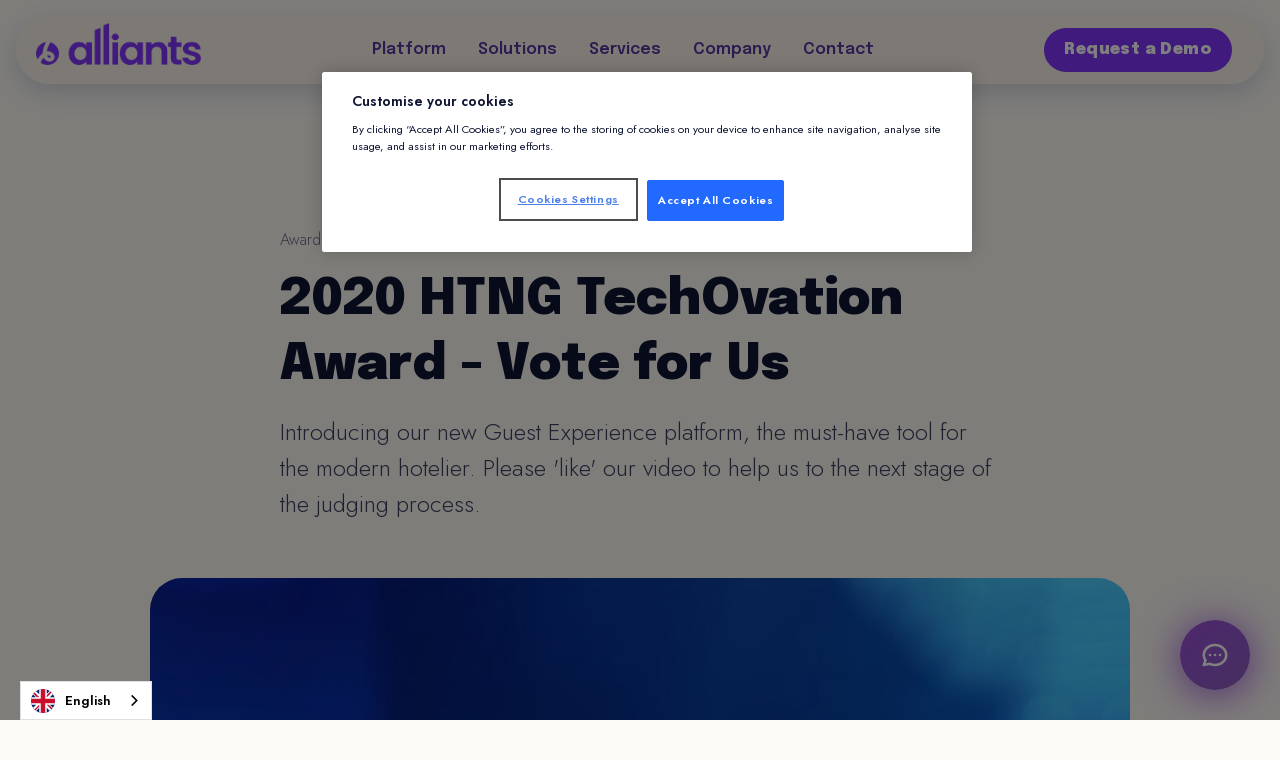

--- FILE ---
content_type: text/html
request_url: https://www.alliants.com/news/2020-techovation-award-entry
body_size: 15925
content:
<!DOCTYPE html><!-- Last Published: Tue Jan 20 2026 19:06:01 GMT+0000 (Coordinated Universal Time) --><html data-wf-domain="www.alliants.com" data-wf-page="63f64f0b2fb7853e676e2bbf" data-wf-site="5f2918148c65b546689afb4b" data-wf-intellimize-customer-id="117544610" lang="en" data-wf-collection="63f64f0b2fb785cf6b6e2add" data-wf-item-slug="2020-techovation-award-entry"><head><meta charset="utf-8"/><title>Alliants | News | 2020 HTNG TechOvation Award</title><meta content="Our TechOvation Award entry showcases our new Guest Experience platform. Please visit our website and &#x27;like&#x27; our video. Your support would be appreciated." name="description"/><meta content="Alliants | News | 2020 HTNG TechOvation Award" property="og:title"/><meta content="Our TechOvation Award entry showcases our new Guest Experience platform. Please visit our website and &#x27;like&#x27; our video. Your support would be appreciated." property="og:description"/><meta content="https://cdn.prod.website-files.com/5f2918148c65b5c6569afb4f/5f2918148c65b578959afefa_Techovation%20copy.jpg" property="og:image"/><meta content="Alliants | News | 2020 HTNG TechOvation Award" property="twitter:title"/><meta content="Our TechOvation Award entry showcases our new Guest Experience platform. Please visit our website and &#x27;like&#x27; our video. Your support would be appreciated." property="twitter:description"/><meta content="https://cdn.prod.website-files.com/5f2918148c65b5c6569afb4f/5f2918148c65b578959afefa_Techovation%20copy.jpg" property="twitter:image"/><meta property="og:type" content="website"/><meta content="summary_large_image" name="twitter:card"/><meta content="width=device-width, initial-scale=1" name="viewport"/><meta content="google18c6f11c610319d3" name="google-site-verification"/><link href="https://cdn.prod.website-files.com/5f2918148c65b546689afb4b/css/alliants.shared.6f4a11ba9.min.css" rel="stylesheet" type="text/css" integrity="sha384-b0oRupCPvxNrs+IDzYRai1h3paxvGo92WG7nVS3/HOVEM+RsUO96xzJgDLOSgOuU" crossorigin="anonymous"/><link href="https://fonts.googleapis.com" rel="preconnect"/><link href="https://fonts.gstatic.com" rel="preconnect" crossorigin="anonymous"/><script src="https://ajax.googleapis.com/ajax/libs/webfont/1.6.26/webfont.js" type="text/javascript"></script><script type="text/javascript">WebFont.load({  google: {    families: ["Nunito Sans:300,regular,600,700","Poppins:100,100italic,200,300,regular,italic,500,600,700,800,800italic,900","Lexend Deca:100,200,300,regular,500,600,700,800,900","Cinzel:regular","Jost:200,300,regular,600,800,900","Epilogue:200,300,regular,500,600,700,800,900"]  }});</script><script type="text/javascript">!function(o,c){var n=c.documentElement,t=" w-mod-";n.className+=t+"js",("ontouchstart"in o||o.DocumentTouch&&c instanceof DocumentTouch)&&(n.className+=t+"touch")}(window,document);</script><link href="https://cdn.prod.website-files.com/5f2918148c65b546689afb4b/685035a096f8aa22ef0cc588_Alliants_Brand_Avatar_Profile_Picture%201%201.png" rel="shortcut icon" type="image/x-icon"/><link href="https://cdn.prod.website-files.com/5f2918148c65b546689afb4b/685035a40362b600deb670b4_Alliants_Brand_Avatar_Profile_Picture%201%202.png" rel="apple-touch-icon"/><link href="https://www.alliants.com/news/2020-techovation-award-entry" rel="canonical"/><script type="application/ld+json">
{
  "@context": "https://schema.org",
  "@type": "Article",
  "headline": "2020 HTNG TechOvation Award - Vote for Us ",
  "description": "Introducing our new Guest Experience platform, the must-have tool for the modern hotelier. Please &#39;like&#39; our video to help us to the next stage of the judging process.",
  "image": "https://cdn.prod.website-files.com/5f2918148c65b5c6569afb4f/5f2918148c65b578959afefa_Techovation%20copy.jpg",
  "author": {
    "@type": "Person",
    "name": ""
  },
  "publisher": {
    "@type": "Organization",
    "name": "Alliants",
    "logo": {
      "@type": "ImageObject",
      "url": "https://cdn.prod.website-files.com/5f2918148c65b546689afb4b/681b9272d8629032954b9a43_Alliants%20Logo%20Purple.svg"
    }
  },
  "datePublished": "2023-02-22T17:27:06.979Z",
  "dateModified": "2022-05-24T10:53:17.520Z",
  "url": "2020-techovation-award-entry",
  "mainEntityOfPage": {
    "@type": "WebPage",
    "@id": "2020-techovation-award-entry"
  },
  "articleSection": "Award",
  "inLanguage": "en"
}
</script><style>.anti-flicker, .anti-flicker * {visibility: hidden !important; opacity: 0 !important;}</style><style>[data-wf-hidden-variation], [data-wf-hidden-variation] * {
        display: none !important;
      }</style><script type="text/javascript">if (localStorage.getItem('intellimize_data_tracking_type') !== 'optOut') { localStorage.removeItem('intellimize_opt_out_117544610'); } if (localStorage.getItem('intellimize_data_tracking_type') !== 'optOut') { localStorage.setItem('intellimize_data_tracking_type', 'optOut'); }</script><script type="text/javascript">(function(e){var s={r:[]};e.wf={r:s.r,ready:t=>{s.r.push(t)}}})(window)</script><script type="text/javascript">(function(e,t,p){var n=document.documentElement,s={p:[],r:[]},u={p:s.p,r:s.r,push:function(e){s.p.push(e)},ready:function(e){s.r.push(e)}};e.intellimize=u,n.className+=" "+p,setTimeout(function(){n.className=n.className.replace(RegExp(" ?"+p),"")},t)})(window, 4000, 'anti-flicker')</script><link href="https://cdn.intellimize.co/snippet/117544610.js" rel="preload" as="script"/><script type="text/javascript">var wfClientScript=document.createElement("script");wfClientScript.src="https://cdn.intellimize.co/snippet/117544610.js",wfClientScript.async=!0,wfClientScript.onerror=function(){document.documentElement.className=document.documentElement.className.replace(RegExp(" ?anti-flicker"),"")},document.head.appendChild(wfClientScript);</script><link href="https://api.intellimize.co" rel="preconnect" crossorigin="true"/><link href="https://log.intellimize.co" rel="preconnect" crossorigin="true"/><link href="https://117544610.intellimizeio.com" rel="preconnect"/><script async="" src="https://www.googletagmanager.com/gtag/js?id=G-H00X9FZ07T"></script><script type="text/javascript">window.dataLayer = window.dataLayer || [];function gtag(){dataLayer.push(arguments);}gtag('set', 'developer_id.dZGVlNj', true);gtag('js', new Date());gtag('config', 'G-H00X9FZ07T');</script><script src="https://cdn.prod.website-files.com/5f2918148c65b546689afb4b/6425c90321967d78a82489e2_gradient.js.txt" type="text/javascript"></script>

<!-- ONETRUST COOKIES CONSENT -->
<script async src="https://cdn.cookielaw.org/scripttemplates/otSDKStub.js"  type="text/javascript" charset="UTF-8" data-domain-script="5121c3fd-bd7b-4255-9b7e-81cb9570775d"></script>
<script type="text/javascript">
function OptanonWrapper() { }
</script>

<!-- ONETRUST COOKIES CONSENT End -->

<!-- GLOBAL SITE TAG (gtag.js) - Google Analytics OOOLLLLDDDDD
<script async src="https://www.googletagmanager.com/gtag/js?id=UA-9217836-1"></script>
<script>
window.dataLayer = window.dataLayer || [];
function gtag(){dataLayer.push(arguments);}
gtag('js', new Date());
gtag('config', 'UA-9217836-1', { 'optimize_id': 'GTM-PQBKN66'});
</script>

-->
<!-- Google tag (gtag.js) -->
<script async src="https://www.googletagmanager.com/gtag/js?id=G-H00X9FZ07T"></script>
<script>
  window.dataLayer = window.dataLayer || [];
  function gtag(){dataLayer.push(arguments);}
  gtag('js', new Date());

  gtag('config', 'G-H00X9FZ07T');
</script>

<!-- GLOBAL SITE TAG End -->

<!-- Global site tag (gtag.js) - Google Analytics -->
<script async src="https://www.googletagmanager.com/gtag/js?id=G-GVZQ21X7D0"></script>
<script>
  window.dataLayer = window.dataLayer || [];
  function gtag(){dataLayer.push(arguments);}
  gtag('js', new Date());

  gtag('config', 'G-GVZQ21X7D0');
</script>

<!-- Google Tag Manager -->
<script>(function(w,d,s,l,i){w[l]=w[l]||[];w[l].push({'gtm.start':
new Date().getTime(),event:'gtm.js'});var f=d.getElementsByTagName(s)[0],
j=d.createElement(s),dl=l!='dataLayer'?'&l='+l:'';j.async=true;j.src=
'https://www.googletagmanager.com/gtm.js?id='+i+dl;f.parentNode.insertBefore(j,f);
})(window,document,'script','dataLayer','GTM-WXXP3Q4');</script>
<!-- End Google Tag Manager -->

<!-- ANDROID THEME COLOR -->
<meta name="theme-color" content="#ffffff">
<!-- ANDROID THEME COLOR End -->

<!-- BULLET / LIST STYLES -->
<style>
  ul li{
      list-style:none;
      }

  ol li{
      list-style:none;
      counter-increment: li;
      }

  ul li::before {
      content: "\2022";
      padding: 0px 10px 0px 0px;
      color: #2169FF;
      display: inline-block; 
      width: 10px;
      margin-left: -25px;
      }

  ol li::before {
      content: counter(li) ".";
      font-weight: 600;
      padding: 0px 10px 0px 0px;
      color: #2169FF;
      display: inline-block; 
      width: 20px;
      margin-left: -25px;
      }
</style>
<!-- BULLET / LIST STYLES End -->

<!-- SLIDER DOT STYLE -->
<style> 
  .w-slider-dot { 
    background: #CFD8DD; 
    width: 10px; 
    height: 10px; 
  	} 
  
  .w-slider-dot.w-active { 
    background: #2169FF; 
  	} 
</style>
<!-- SLIDER DOTS STYLE End -->

<!-- WEBSIGHTS SNIPPETS Start -->
<script>
        (function () {
          var zi = document.createElement('script');
          zi.type = 'text/javascript';
          zi.async = true;
          zi.src = 'https://ws.zoominfo.com/pixel/eqFS0CDBFSzzGPYJAxcc';
          var s = document.getElementsByTagName('script')[0];
          s.parentNode.insertBefore(zi, s);
        })();
</script>
<!-- WEBSIGHTS SNIPPETS End -->


<!-- WEGLOT -->

<script type="text/javascript" src="https://cdn.weglot.com/weglot.min.js"></script>
<script>
// init Weglot
Weglot.initialize({
	api_key: 'wg_02fe293532933c82de51cfde245019147'
});

// on Weglot init
Weglot.on('initialized', ()=>{
	// get the current active language
  const currentLang = Weglot.getCurrentLang();
  // call updateDropdownLinks function
  updateSW7DropdownLinks(currentLang);
});

// on Weglot init
Weglot.on('initialized', ()=>{
	// get the current active language
  const currentLang = Weglot.getCurrentLang();
  // call updateDropdownLinks function
  updateSW7DropdownLinks(currentLang);
});

// for each of the .wg-element-wrapper language links
document.querySelectorAll('.wg-element-wrapper.sw7 [lang]').forEach((link)=>{
		// add a click event listener
		link.addEventListener('click', function(e){
    	// prevent default
			e.preventDefault();
      // switch to the current active language      
      Weglot.switchTo(this.getAttribute('lang'));
      // call updateDropdownLinks function
      updateSW7DropdownLinks(this.getAttribute('lang'));
		});
});

// updateDropdownLinks function
function updateSW7DropdownLinks(currentLang){
	// get the wrapper element
	const $wrapper = document.querySelector('.wg-element-wrapper.sw7'); 
  // if the .w-dropdown-toggle is not the current active language
 	if($wrapper.querySelector('.w-dropdown-toggle').getAttribute('lang') !== currentLang){
  	// get the current active language link
  	const $activeLangLink = $wrapper.querySelector('[lang='+currentLang+']');
    // swap the dropdown toggle's text with the current active language link text
		const $toggle = $activeLangLink.closest('.wg-element-wrapper').querySelector('.w-dropdown-toggle');
  	const toggleTxt = $toggle.textContent; 
  	const activeLangLinkTxt = $activeLangLink.textContent;
  	$toggle.querySelector('div').textContent = activeLangLinkTxt;
  	$activeLangLink.textContent = toggleTxt;
  	// swap the dropdown toggle's lang attr with the current active language link lang attr  
  	const lang = $activeLangLink.getAttribute('lang');
		const toggleLang = $toggle.getAttribute('lang');
		$toggle.setAttribute('lang', lang);
		$activeLangLink.setAttribute('lang', toggleLang);
  }
}
</script>
<!-- WEGLOT End -->

<script>!function () {var reb2b = window.reb2b = window.reb2b || []; if (reb2b.invoked) return;reb2b.invoked = true;reb2b.methods = ["identify", "collect"]; reb2b.factory = function (method) {return function () {var args = Array.prototype.slice.call(arguments); args.unshift(method);reb2b.push(args);return reb2b;};}; for (var i = 0; i < reb2b.methods.length; i++) {var key = reb2b.methods[i];reb2b[key] = reb2b.factory(key);} reb2b.load = function (key) {var script = document.createElement("script");script.type = "text/javascript";script.async = true; script.src = "https://s3-us-west-2.amazonaws.com/b2bjsstore/b/" + key + "/reb2b.js.gz"; var first = document.getElementsByTagName("script")[0]; first.parentNode.insertBefore(script, first);}; reb2b.SNIPPET_VERSION = "1.0.1";reb2b.load("RGNLKQHQZJ6Q");}();</script><!--Weglot-hv2--><script type="text/javascript" src="https://cdn.weglot.com/weglot.min.js"></script><script>Weglot.initialize({ api_key: 'wg_02fe293532933c82de51cfde245019147' });</script><link href="https://www.alliants.com/news/2020-techovation-award-entry" hreflang="en" rel="alternate"><link href="https://fr.alliants.com/news/2020-techovation-award-entry" hreflang="fr" rel="alternate"><link href="https://es.alliants.com/news/2020-techovation-award-entry" hreflang="es" rel="alternate"><link href="https://zh.alliants.com/news/2020-techovation-award-entry" hreflang="zh" rel="alternate"><link href="https://ar.alliants.com/news/2020-techovation-award-entry" hreflang="ar" rel="alternate"><!--/Weglot--><script src="https://cdn.prod.website-files.com/5f2918148c65b546689afb4b%2F6544eda5f000985a163a8687%2F68bb2d33b20841adda51a13c%2Ffinsweetcomponentsconfig-1.0.7.js" type="module" async="" siteId="5f2918148c65b546689afb4b" finsweet="components"></script></head><body class="body-color-bg2"><div class="google-tag-manager w-embed w-iframe"><!-- Google Tag Manager (noscript) -->
<noscript>
	<iframe src="https://www.googletagmanager.com/ns.html?id=GTM-WXXP3Q4"height="0" width="0" style="display:none;visibility:hidden">
	</iframe>
</noscript>
<!-- End Google Tag Manager (noscript) --></div><div data-animation="default" class="navigation w-nav" data-easing2="ease" data-easing="ease" data-collapse="medium" role="banner" data-no-scroll="1" data-duration="0" data-doc-height="1"><div class="section-navigation"><a href="/" data-wf-native-id-path="4934d26a-d13a-4361-2808-67562d50db97:04ecb97b-54b5-d073-13ee-8a132f14af6c" data-wf-ao-click-engagement-tracking="true" data-wf-element-id="04ecb97b-54b5-d073-13ee-8a132f14af6c" data-wf-component-context="%5B%7B%22componentId%22%3A%2218638a64-158e-82a5-ef35-2151b27a4e25%22%2C%22instanceId%22%3A%224934d26a-d13a-4361-2808-67562d50db97%22%7D%5D" class="navigation_image-link_alliants-logo w-nav-brand"></a><div class="navigation-wrap"><div class="navigation-left"><a data-wf-native-id-path="4934d26a-d13a-4361-2808-67562d50db97:9c09230a-3a66-131e-bedd-7440b36b7a00" data-wf-ao-click-engagement-tracking="true" data-wf-element-id="9c09230a-3a66-131e-bedd-7440b36b7a00" data-wf-component-context="%5B%7B%22componentId%22%3A%2218638a64-158e-82a5-ef35-2151b27a4e25%22%2C%22instanceId%22%3A%224934d26a-d13a-4361-2808-67562d50db97%22%7D%5D" href="/" class="nav01-logo_link w-inline-block"><div class="w-layout-hflex nav01-logo_link hide-tablet-down"><img src="https://cdn.prod.website-files.com/5f2918148c65b546689afb4b/681b475ce48df96b2dbe312a_Frame%2019353050.png" loading="eager" width="165" sizes="165px" alt="" srcset="https://cdn.prod.website-files.com/5f2918148c65b546689afb4b/681b475ce48df96b2dbe312a_Frame%2019353050-p-500.png 500w, https://cdn.prod.website-files.com/5f2918148c65b546689afb4b/681b475ce48df96b2dbe312a_Frame%2019353050.png 810w"/></div><div class="w-layout-hflex nav01-logo_link hide-tablet-up"><img src="https://cdn.prod.website-files.com/5f2918148c65b546689afb4b/681b9272d8629032954b9a43_Alliants%20Logo%20Purple.svg" loading="eager" width="165" alt="" class="icon-1x1-large"/></div></a><nav role="navigation" class="navigation_menu w-nav-menu"><div data-delay="100" data-hover="true" class="dropdown w-dropdown"><div data-wf-native-id-path="4934d26a-d13a-4361-2808-67562d50db97:9b4235b9-af41-ce12-06d2-2f844090cfee" data-wf-ao-click-engagement-tracking="true" data-wf-element-id="9b4235b9-af41-ce12-06d2-2f844090cfee" data-wf-component-context="%5B%7B%22componentId%22%3A%2218638a64-158e-82a5-ef35-2151b27a4e25%22%2C%22instanceId%22%3A%224934d26a-d13a-4361-2808-67562d50db97%22%7D%5D" class="nav-custom_dropdown w-dropdown-toggle"><a href="#" data-wf-native-id-path="4934d26a-d13a-4361-2808-67562d50db97:9b4235b9-af41-ce12-06d2-2f844090cfef" data-wf-ao-click-engagement-tracking="true" data-wf-element-id="9b4235b9-af41-ce12-06d2-2f844090cfef" data-wf-component-context="%5B%7B%22componentId%22%3A%2218638a64-158e-82a5-ef35-2151b27a4e25%22%2C%22instanceId%22%3A%224934d26a-d13a-4361-2808-67562d50db97%22%7D%5D" class="navigation_item-2 hide-tablet w-inline-block"><div class="text-block-8">Platform</div></a><div class="navigation_item hide-desktop nav-mobile"><div class="text-block-4">Products</div></div></div><nav class="nested-dropdown-big is-solutions w-dropdown-list"><div class="dropdown-container-large-2 hide-tablet"><div class="dropdown-content-grid is-single"><div id="w-node-_9b4235b9-af41-ce12-06d2-2f844090cff8-b27a4e25" class="dropdown-column"><div class="dropdown-block"><div class="navigation-block-title"><div><div class="paragraph-regular-3 text-weight-bold">Explore our platform</div><p class="paragraph-small text-color-gray-600">Delivering best-in-class guest experiences</p></div><a href="/products" data-wf-native-id-path="4934d26a-d13a-4361-2808-67562d50db97:9b4235b9-af41-ce12-06d2-2f844090d000" data-wf-ao-click-engagement-tracking="true" data-wf-element-id="9b4235b9-af41-ce12-06d2-2f844090d000" data-wf-component-context="%5B%7B%22componentId%22%3A%2218638a64-158e-82a5-ef35-2151b27a4e25%22%2C%22instanceId%22%3A%224934d26a-d13a-4361-2808-67562d50db97%22%7D%5D" class="button-3 is-secondary w-inline-block"><div class="button-text-2">Our Platform</div></a></div><div class="navigation-link-line"></div><div class="w-dyn-list"><div role="list" class="navigation-link-grid-large w-dyn-items"><div role="listitem" class="w-dyn-item"><a data-wf-native-id-path="4934d26a-d13a-4361-2808-67562d50db97:e0d5d728-d9b6-d2ca-4300-3cde46badf3e_instance-0" data-wf-ao-click-engagement-tracking="true" data-wf-element-id="e0d5d728-d9b6-d2ca-4300-3cde46badf3e" data-wf-cms-context="%5B%7B%22collectionId%22%3A%2263f64f0b2fb78550bc6e2adf%22%2C%22itemId%22%3A%22640a14d296646ebe10b72c4e%22%7D%5D" data-wf-component-context="%5B%7B%22componentId%22%3A%2218638a64-158e-82a5-ef35-2151b27a4e25%22%2C%22instanceId%22%3A%224934d26a-d13a-4361-2808-67562d50db97%22%7D%5D" href="/products/core-platform" class="navigation-link-card w-inline-block"><img loading="lazy" src="https://cdn.prod.website-files.com/5f2918148c65b5c6569afb4f/682ca6239bae5f714695875a_Module%20Icon%202025%2012.png" alt="" class="icon-1x1-nav"/><div class="overline-2">Core Platform</div></a></div><div role="listitem" class="w-dyn-item"><a data-wf-native-id-path="4934d26a-d13a-4361-2808-67562d50db97:e0d5d728-d9b6-d2ca-4300-3cde46badf3e_instance-1" data-wf-ao-click-engagement-tracking="true" data-wf-element-id="e0d5d728-d9b6-d2ca-4300-3cde46badf3e" data-wf-cms-context="%5B%7B%22collectionId%22%3A%2263f64f0b2fb78550bc6e2adf%22%2C%22itemId%22%3A%2263f64f0b2fb78558936e2efa%22%7D%5D" data-wf-component-context="%5B%7B%22componentId%22%3A%2218638a64-158e-82a5-ef35-2151b27a4e25%22%2C%22instanceId%22%3A%224934d26a-d13a-4361-2808-67562d50db97%22%7D%5D" href="/products/messaging" class="navigation-link-card w-inline-block"><img loading="lazy" src="https://cdn.prod.website-files.com/5f2918148c65b5c6569afb4f/682caa7f5e0112cff6b81b3c_Module%20Icon%202025%205.png" alt="" class="icon-1x1-nav"/><div class="overline-2">Messaging</div></a></div><div role="listitem" class="w-dyn-item"><a data-wf-native-id-path="4934d26a-d13a-4361-2808-67562d50db97:e0d5d728-d9b6-d2ca-4300-3cde46badf3e_instance-2" data-wf-ao-click-engagement-tracking="true" data-wf-element-id="e0d5d728-d9b6-d2ca-4300-3cde46badf3e" data-wf-cms-context="%5B%7B%22collectionId%22%3A%2263f64f0b2fb78550bc6e2adf%22%2C%22itemId%22%3A%22682ca5d2d3e3e0439dea6f3e%22%7D%5D" data-wf-component-context="%5B%7B%22componentId%22%3A%2218638a64-158e-82a5-ef35-2151b27a4e25%22%2C%22instanceId%22%3A%224934d26a-d13a-4361-2808-67562d50db97%22%7D%5D" href="/products/allin-ai" class="navigation-link-card w-inline-block"><img loading="lazy" src="https://cdn.prod.website-files.com/5f2918148c65b5c6569afb4f/682ca5f6218ef567292b08d2_Module%20Icon%202025%204.png" alt="" class="icon-1x1-nav"/><div class="overline-2">Allin AI</div></a></div><div role="listitem" class="w-dyn-item"><a data-wf-native-id-path="4934d26a-d13a-4361-2808-67562d50db97:e0d5d728-d9b6-d2ca-4300-3cde46badf3e_instance-3" data-wf-ao-click-engagement-tracking="true" data-wf-element-id="e0d5d728-d9b6-d2ca-4300-3cde46badf3e" data-wf-cms-context="%5B%7B%22collectionId%22%3A%2263f64f0b2fb78550bc6e2adf%22%2C%22itemId%22%3A%2263f64f0b2fb7857b586e2ef5%22%7D%5D" data-wf-component-context="%5B%7B%22componentId%22%3A%2218638a64-158e-82a5-ef35-2151b27a4e25%22%2C%22instanceId%22%3A%224934d26a-d13a-4361-2808-67562d50db97%22%7D%5D" href="/products/concierge" class="navigation-link-card w-inline-block"><img loading="lazy" src="https://cdn.prod.website-files.com/5f2918148c65b5c6569afb4f/682caa8a218ef567292e03e5_Module%20Icon%202025%2011.png" alt="" class="icon-1x1-nav"/><div class="overline-2">Concierge</div></a></div><div role="listitem" class="w-dyn-item"><a data-wf-native-id-path="4934d26a-d13a-4361-2808-67562d50db97:e0d5d728-d9b6-d2ca-4300-3cde46badf3e_instance-4" data-wf-ao-click-engagement-tracking="true" data-wf-element-id="e0d5d728-d9b6-d2ca-4300-3cde46badf3e" data-wf-cms-context="%5B%7B%22collectionId%22%3A%2263f64f0b2fb78550bc6e2adf%22%2C%22itemId%22%3A%2263f64f0b2fb78546066e2efb%22%7D%5D" data-wf-component-context="%5B%7B%22componentId%22%3A%2218638a64-158e-82a5-ef35-2151b27a4e25%22%2C%22instanceId%22%3A%224934d26a-d13a-4361-2808-67562d50db97%22%7D%5D" href="/products/contactless" class="navigation-link-card w-inline-block"><img loading="lazy" src="https://cdn.prod.website-files.com/5f2918148c65b5c6569afb4f/682ca63cb129bb7f64bf7dbd_Module%20Icon%202025%201.png" alt="" class="icon-1x1-nav"/><div class="overline-2">Contactless</div></a></div><div role="listitem" class="w-dyn-item"><a data-wf-native-id-path="4934d26a-d13a-4361-2808-67562d50db97:e0d5d728-d9b6-d2ca-4300-3cde46badf3e_instance-5" data-wf-ao-click-engagement-tracking="true" data-wf-element-id="e0d5d728-d9b6-d2ca-4300-3cde46badf3e" data-wf-cms-context="%5B%7B%22collectionId%22%3A%2263f64f0b2fb78550bc6e2adf%22%2C%22itemId%22%3A%2263f64f0b2fb7852eff6e2ef4%22%7D%5D" data-wf-component-context="%5B%7B%22componentId%22%3A%2218638a64-158e-82a5-ef35-2151b27a4e25%22%2C%22instanceId%22%3A%224934d26a-d13a-4361-2808-67562d50db97%22%7D%5D" href="/products/digital-key" class="navigation-link-card w-inline-block"><img loading="lazy" src="https://cdn.prod.website-files.com/5f2918148c65b5c6569afb4f/682caa169daf6d63b9c9c531_Module%20Icon%202025%203.png" alt="" class="icon-1x1-nav"/><div class="overline-2">Keys</div></a></div><div role="listitem" class="w-dyn-item"><a data-wf-native-id-path="4934d26a-d13a-4361-2808-67562d50db97:e0d5d728-d9b6-d2ca-4300-3cde46badf3e_instance-6" data-wf-ao-click-engagement-tracking="true" data-wf-element-id="e0d5d728-d9b6-d2ca-4300-3cde46badf3e" data-wf-cms-context="%5B%7B%22collectionId%22%3A%2263f64f0b2fb78550bc6e2adf%22%2C%22itemId%22%3A%2263f64f0b2fb78561e66e2efc%22%7D%5D" data-wf-component-context="%5B%7B%22componentId%22%3A%2218638a64-158e-82a5-ef35-2151b27a4e25%22%2C%22instanceId%22%3A%224934d26a-d13a-4361-2808-67562d50db97%22%7D%5D" href="/products/payments" class="navigation-link-card w-inline-block"><img loading="lazy" src="https://cdn.prod.website-files.com/5f2918148c65b5c6569afb4f/682caa73272ae46a0493916d_Module%20Icon%202025%209.png" alt="" class="icon-1x1-nav"/><div class="overline-2">Payments</div></a></div><div role="listitem" class="w-dyn-item"><a data-wf-native-id-path="4934d26a-d13a-4361-2808-67562d50db97:e0d5d728-d9b6-d2ca-4300-3cde46badf3e_instance-7" data-wf-ao-click-engagement-tracking="true" data-wf-element-id="e0d5d728-d9b6-d2ca-4300-3cde46badf3e" data-wf-cms-context="%5B%7B%22collectionId%22%3A%2263f64f0b2fb78550bc6e2adf%22%2C%22itemId%22%3A%2263f64f0b2fb785f7c66e2ef1%22%7D%5D" data-wf-component-context="%5B%7B%22componentId%22%3A%2218638a64-158e-82a5-ef35-2151b27a4e25%22%2C%22instanceId%22%3A%224934d26a-d13a-4361-2808-67562d50db97%22%7D%5D" href="/products/guest-app" class="navigation-link-card w-inline-block"><img loading="lazy" src="https://cdn.prod.website-files.com/5f2918148c65b5c6569afb4f/682ca7512e77d0168db6ac85_Module%20Icon%202025%207.png" alt="" class="icon-1x1-nav"/><div class="overline-2">Guest App</div></a></div><div role="listitem" class="w-dyn-item"><a data-wf-native-id-path="4934d26a-d13a-4361-2808-67562d50db97:e0d5d728-d9b6-d2ca-4300-3cde46badf3e_instance-8" data-wf-ao-click-engagement-tracking="true" data-wf-element-id="e0d5d728-d9b6-d2ca-4300-3cde46badf3e" data-wf-cms-context="%5B%7B%22collectionId%22%3A%2263f64f0b2fb78550bc6e2adf%22%2C%22itemId%22%3A%2263f64f0b2fb785cd4f6e2ef6%22%7D%5D" data-wf-component-context="%5B%7B%22componentId%22%3A%2218638a64-158e-82a5-ef35-2151b27a4e25%22%2C%22instanceId%22%3A%224934d26a-d13a-4361-2808-67562d50db97%22%7D%5D" href="/products/automations-flows" class="navigation-link-card w-inline-block"><img loading="lazy" src="https://cdn.prod.website-files.com/5f2918148c65b5c6569afb4f/682ca72725ea189ce59d480c_Module%20Icon%202025%208.png" alt="" class="icon-1x1-nav"/><div class="overline-2">Automations &amp; Flows</div></a></div><div role="listitem" class="w-dyn-item"><a data-wf-native-id-path="4934d26a-d13a-4361-2808-67562d50db97:e0d5d728-d9b6-d2ca-4300-3cde46badf3e_instance-9" data-wf-ao-click-engagement-tracking="true" data-wf-element-id="e0d5d728-d9b6-d2ca-4300-3cde46badf3e" data-wf-cms-context="%5B%7B%22collectionId%22%3A%2263f64f0b2fb78550bc6e2adf%22%2C%22itemId%22%3A%2263f64f0b2fb7852f736e2ef9%22%7D%5D" data-wf-component-context="%5B%7B%22componentId%22%3A%2218638a64-158e-82a5-ef35-2151b27a4e25%22%2C%22instanceId%22%3A%224934d26a-d13a-4361-2808-67562d50db97%22%7D%5D" href="/products/reporting-insights" class="navigation-link-card w-inline-block"><img loading="lazy" src="https://cdn.prod.website-files.com/5f2918148c65b5c6569afb4f/682caa095b7ad116e4cfaaa5_Module%20Icon%202025%2010.png" alt="" class="icon-1x1-nav"/><div class="overline-2">Insights</div></a></div><div role="listitem" class="w-dyn-item"><a data-wf-native-id-path="4934d26a-d13a-4361-2808-67562d50db97:e0d5d728-d9b6-d2ca-4300-3cde46badf3e_instance-10" data-wf-ao-click-engagement-tracking="true" data-wf-element-id="e0d5d728-d9b6-d2ca-4300-3cde46badf3e" data-wf-cms-context="%5B%7B%22collectionId%22%3A%2263f64f0b2fb78550bc6e2adf%22%2C%22itemId%22%3A%22684c6cc3c7657ffc93d1c08f%22%7D%5D" data-wf-component-context="%5B%7B%22componentId%22%3A%2218638a64-158e-82a5-ef35-2151b27a4e25%22%2C%22instanceId%22%3A%224934d26a-d13a-4361-2808-67562d50db97%22%7D%5D" href="/products/kiosks" class="navigation-link-card w-inline-block"><img loading="lazy" src="https://cdn.prod.website-files.com/5f2918148c65b5c6569afb4f/684f78ae80ebfed2d0d1ee0a_Frame%2019353118Icon_2025.svg" alt="" class="icon-1x1-nav"/><div class="overline-2">Kiosks</div></a></div></div></div><div class="navigation-link-line"></div></div><div class="dropdown-caption-wrapper"><a data-wf-native-id-path="4934d26a-d13a-4361-2808-67562d50db97:9b4235b9-af41-ce12-06d2-2f844090d00b" data-wf-ao-click-engagement-tracking="true" data-wf-element-id="9b4235b9-af41-ce12-06d2-2f844090d00b" data-wf-component-context="%5B%7B%22componentId%22%3A%2218638a64-158e-82a5-ef35-2151b27a4e25%22%2C%22instanceId%22%3A%224934d26a-d13a-4361-2808-67562d50db97%22%7D%5D" href="/pricing" class="dropdown-link-caption w-inline-block"><div class="dropdown-icon-small"><div class="icon-navigation-small w-embed"><svg xmlns="http://www.w3.org/2000/svg" width="12" height="12" viewBox="0 0 12 12" fill="none">
  <path d="M8.00185 4.70711L3.69856 9.0104L2.99146 8.3033L7.29475 4H3.50186V3H9.00185V8.5H8.00185V4.70711Z" fill="#23272E"/>
</svg></div></div><div>Our Pricing</div></a><div class="dropdown-caption-link-group"><a href="/integrations" data-wf-native-id-path="4934d26a-d13a-4361-2808-67562d50db97:9b4235b9-af41-ce12-06d2-2f844090d011" data-wf-ao-click-engagement-tracking="true" data-wf-element-id="9b4235b9-af41-ce12-06d2-2f844090d011" data-wf-component-context="%5B%7B%22componentId%22%3A%2218638a64-158e-82a5-ef35-2151b27a4e25%22%2C%22instanceId%22%3A%224934d26a-d13a-4361-2808-67562d50db97%22%7D%5D" class="dropdown-link-caption w-inline-block"><div class="dropdown-icon-small orange"><div class="icon-navigation-small w-embed"><svg xmlns="http://www.w3.org/2000/svg" width="12" height="12" viewBox="0 0 12 12" fill="none">
  <path d="M5 4H7V3.25C7 2.2835 7.7835 1.5 8.75 1.5C9.7165 1.5 10.5 2.2835 10.5 3.25C10.5 4.2165 9.7165 5 8.75 5H8V7H8.75C9.7165 7 10.5 7.7835 10.5 8.75C10.5 9.7165 9.7165 10.5 8.75 10.5C7.7835 10.5 7 9.7165 7 8.75V8H5V8.75C5 9.7165 4.2165 10.5 3.25 10.5C2.2835 10.5 1.5 9.7165 1.5 8.75C1.5 7.7835 2.2835 7 3.25 7H4V5H3.25C2.2835 5 1.5 4.2165 1.5 3.25C1.5 2.2835 2.2835 1.5 3.25 1.5C4.2165 1.5 5 2.2835 5 3.25V4ZM4 4V3.25C4 2.83579 3.66422 2.5 3.25 2.5C2.83579 2.5 2.5 2.83579 2.5 3.25C2.5 3.66422 2.83579 4 3.25 4H4ZM4 8H3.25C2.83579 8 2.5 8.3358 2.5 8.75C2.5 9.1642 2.83579 9.5 3.25 9.5C3.66422 9.5 4 9.1642 4 8.75V8ZM8 4H8.75C9.1642 4 9.5 3.66422 9.5 3.25C9.5 2.83579 9.1642 2.5 8.75 2.5C8.3358 2.5 8 2.83579 8 3.25V4ZM8 8V8.75C8 9.1642 8.3358 9.5 8.75 9.5C9.1642 9.5 9.5 9.1642 9.5 8.75C9.5 8.3358 9.1642 8 8.75 8H8ZM5 5V7H7V5H5Z" fill="#3E190A"/>
</svg></div></div><div>Integrations</div></a><a href="/allive-new-features-and-enhancements" data-wf-native-id-path="4934d26a-d13a-4361-2808-67562d50db97:9b4235b9-af41-ce12-06d2-2f844090d016" data-wf-ao-click-engagement-tracking="true" data-wf-element-id="9b4235b9-af41-ce12-06d2-2f844090d016" data-wf-component-context="%5B%7B%22componentId%22%3A%2218638a64-158e-82a5-ef35-2151b27a4e25%22%2C%22instanceId%22%3A%224934d26a-d13a-4361-2808-67562d50db97%22%7D%5D" class="dropdown-link-caption w-inline-block"><div class="dropdown-icon-small purple"><div class="icon-navigation-small text-color-white w-embed"><svg xmlns="http://www.w3.org/2000/svg" width="12" height="12" viewBox="0 0 12 12" fill="none">
  <path d="M10 11H3.25C2.2835 11 1.5 10.2165 1.5 9.25V2.5C1.5 1.67158 2.17158 1 3 1H10C10.2761 1 10.5 1.22386 10.5 1.5V10.5C10.5 10.7761 10.2761 11 10 11ZM9.5 10V8.5H3.25C2.83579 8.5 2.5 8.8358 2.5 9.25C2.5 9.6642 2.83579 10 3.25 10H9.5ZM5 2V6L6.75 5L8.5 6V2H5Z" fill="currentColor"/>
</svg></div></div><div>Whats New?</div></a></div></div></div></div></div><div class="hide-desktop"><a href="/products" data-wf-native-id-path="4934d26a-d13a-4361-2808-67562d50db97:ea1a56ad-d62f-4569-0c51-e2aaa2306af1" data-wf-ao-click-engagement-tracking="true" data-wf-element-id="ea1a56ad-d62f-4569-0c51-e2aaa2306af1" data-wf-component-context="%5B%7B%22componentId%22%3A%2218638a64-158e-82a5-ef35-2151b27a4e25%22%2C%22instanceId%22%3A%224934d26a-d13a-4361-2808-67562d50db97%22%7D%5D" class="navigation-item w-dropdown-link">Our Platform</a><a href="/pricing" data-wf-native-id-path="4934d26a-d13a-4361-2808-67562d50db97:ea1a56ad-d62f-4569-0c51-e2aaa2306af3" data-wf-ao-click-engagement-tracking="true" data-wf-element-id="ea1a56ad-d62f-4569-0c51-e2aaa2306af3" data-wf-component-context="%5B%7B%22componentId%22%3A%2218638a64-158e-82a5-ef35-2151b27a4e25%22%2C%22instanceId%22%3A%224934d26a-d13a-4361-2808-67562d50db97%22%7D%5D" class="navigation-item w-dropdown-link">Pricing</a><a href="/integrations" data-wf-native-id-path="4934d26a-d13a-4361-2808-67562d50db97:ea1a56ad-d62f-4569-0c51-e2aaa2306af5" data-wf-ao-click-engagement-tracking="true" data-wf-element-id="ea1a56ad-d62f-4569-0c51-e2aaa2306af5" data-wf-component-context="%5B%7B%22componentId%22%3A%2218638a64-158e-82a5-ef35-2151b27a4e25%22%2C%22instanceId%22%3A%224934d26a-d13a-4361-2808-67562d50db97%22%7D%5D" class="navigation-item w-dropdown-link">Integrations</a><a href="/allive-new-features-and-enhancements" data-wf-native-id-path="4934d26a-d13a-4361-2808-67562d50db97:ea1a56ad-d62f-4569-0c51-e2aaa2306af7" data-wf-ao-click-engagement-tracking="true" data-wf-element-id="ea1a56ad-d62f-4569-0c51-e2aaa2306af7" data-wf-component-context="%5B%7B%22componentId%22%3A%2218638a64-158e-82a5-ef35-2151b27a4e25%22%2C%22instanceId%22%3A%224934d26a-d13a-4361-2808-67562d50db97%22%7D%5D" class="navigation-item w-dropdown-link">Whats New?</a></div></nav></div><div data-delay="100" data-hover="true" class="dropdown w-dropdown"><div data-wf-native-id-path="4934d26a-d13a-4361-2808-67562d50db97:26915b36-d2e6-68cf-ae85-cf7ea1ed02df" data-wf-ao-click-engagement-tracking="true" data-wf-element-id="26915b36-d2e6-68cf-ae85-cf7ea1ed02df" data-wf-component-context="%5B%7B%22componentId%22%3A%2218638a64-158e-82a5-ef35-2151b27a4e25%22%2C%22instanceId%22%3A%224934d26a-d13a-4361-2808-67562d50db97%22%7D%5D" class="nav-custom_dropdown w-dropdown-toggle"><a href="#" data-wf-native-id-path="4934d26a-d13a-4361-2808-67562d50db97:26915b36-d2e6-68cf-ae85-cf7ea1ed02e0" data-wf-ao-click-engagement-tracking="true" data-wf-element-id="26915b36-d2e6-68cf-ae85-cf7ea1ed02e0" data-wf-component-context="%5B%7B%22componentId%22%3A%2218638a64-158e-82a5-ef35-2151b27a4e25%22%2C%22instanceId%22%3A%224934d26a-d13a-4361-2808-67562d50db97%22%7D%5D" class="navigation_item-2 hide-tablet w-inline-block"><div class="text-block-8">Solutions</div></a><div class="navigation_item hide-desktop nav-mobile"><div class="text-block-4">Solutions</div></div></div><nav class="nested-dropdown-big is-solutions w-dropdown-list"><div class="dropdown-container-large-2 hide-tablet"><div class="solution-nav_wrap"><div class="nav-solution-dropdown_wrapper is-grid"><div><div class="padding-bottom padding-small"><div class="paragraph-regular-3 text-weight-bold">By Goal</div></div><div class="w-dyn-list"><div role="list" class="nested-nav-department_grid is-goal w-dyn-items"><div role="listitem" class="w-dyn-item"><a href="/solutions/improving-effectiveness" data-wf-native-id-path="4934d26a-d13a-4361-2808-67562d50db97:b7186cf9-c6d5-014f-7ce8-d3113c512ac3_instance-0" data-wf-ao-click-engagement-tracking="true" data-wf-element-id="b7186cf9-c6d5-014f-7ce8-d3113c512ac3" data-wf-cms-context="%5B%7B%22collectionId%22%3A%22683dd6238eb8c02c5e10ee25%22%2C%22itemId%22%3A%22684c85df74ea9d2461a1207e%22%7D%5D" data-wf-component-context="%5B%7B%22componentId%22%3A%2218638a64-158e-82a5-ef35-2151b27a4e25%22%2C%22instanceId%22%3A%224934d26a-d13a-4361-2808-67562d50db97%22%7D%5D" class="navigation-item w-dropdown-link">Improving Effectiveness</a></div><div role="listitem" class="w-dyn-item"><a href="/solutions/creating-efficiency" data-wf-native-id-path="4934d26a-d13a-4361-2808-67562d50db97:b7186cf9-c6d5-014f-7ce8-d3113c512ac3_instance-1" data-wf-ao-click-engagement-tracking="true" data-wf-element-id="b7186cf9-c6d5-014f-7ce8-d3113c512ac3" data-wf-cms-context="%5B%7B%22collectionId%22%3A%22683dd6238eb8c02c5e10ee25%22%2C%22itemId%22%3A%22684ae57789ce37e4c64f2339%22%7D%5D" data-wf-component-context="%5B%7B%22componentId%22%3A%2218638a64-158e-82a5-ef35-2151b27a4e25%22%2C%22instanceId%22%3A%224934d26a-d13a-4361-2808-67562d50db97%22%7D%5D" class="navigation-item w-dropdown-link">Creating Efficiency</a></div><div role="listitem" class="w-dyn-item"><a href="/solutions/nps-and-revenue" data-wf-native-id-path="4934d26a-d13a-4361-2808-67562d50db97:b7186cf9-c6d5-014f-7ce8-d3113c512ac3_instance-2" data-wf-ao-click-engagement-tracking="true" data-wf-element-id="b7186cf9-c6d5-014f-7ce8-d3113c512ac3" data-wf-cms-context="%5B%7B%22collectionId%22%3A%22683dd6238eb8c02c5e10ee25%22%2C%22itemId%22%3A%22684ae5168faa75dc621cb28b%22%7D%5D" data-wf-component-context="%5B%7B%22componentId%22%3A%2218638a64-158e-82a5-ef35-2151b27a4e25%22%2C%22instanceId%22%3A%224934d26a-d13a-4361-2808-67562d50db97%22%7D%5D" class="navigation-item w-dropdown-link">Growing NPS and Revenue</a></div></div></div></div><div class="solution-nav_right"><div class="padding-bottom padding-small"><div class="paragraph-regular-3 text-weight-bold">By Department</div></div><div class="w-dyn-list"><div role="list" class="nested-nav-department_grid has-left-boarder w-dyn-items"><div role="listitem" class="w-dyn-item"><a href="/departments/marketing" data-wf-native-id-path="4934d26a-d13a-4361-2808-67562d50db97:f28c773b-875c-5d33-3e04-6780270c8b7b_instance-0" data-wf-ao-click-engagement-tracking="true" data-wf-element-id="f28c773b-875c-5d33-3e04-6780270c8b7b" data-wf-cms-context="%5B%7B%22collectionId%22%3A%22683dd037c3e587d8bb97077b%22%2C%22itemId%22%3A%226849c558b5a954d39a62896d%22%7D%5D" data-wf-component-context="%5B%7B%22componentId%22%3A%2218638a64-158e-82a5-ef35-2151b27a4e25%22%2C%22instanceId%22%3A%224934d26a-d13a-4361-2808-67562d50db97%22%7D%5D" class="navigation-item w-dropdown-link">Marketing</a></div><div role="listitem" class="w-dyn-item"><a href="/departments/front-of-house" data-wf-native-id-path="4934d26a-d13a-4361-2808-67562d50db97:f28c773b-875c-5d33-3e04-6780270c8b7b_instance-1" data-wf-ao-click-engagement-tracking="true" data-wf-element-id="f28c773b-875c-5d33-3e04-6780270c8b7b" data-wf-cms-context="%5B%7B%22collectionId%22%3A%22683dd037c3e587d8bb97077b%22%2C%22itemId%22%3A%22684a4ceac87dc49d6eec7ab6%22%7D%5D" data-wf-component-context="%5B%7B%22componentId%22%3A%2218638a64-158e-82a5-ef35-2151b27a4e25%22%2C%22instanceId%22%3A%224934d26a-d13a-4361-2808-67562d50db97%22%7D%5D" class="navigation-item w-dropdown-link">Front of House</a></div><div role="listitem" class="w-dyn-item"><a href="/departments/sales" data-wf-native-id-path="4934d26a-d13a-4361-2808-67562d50db97:f28c773b-875c-5d33-3e04-6780270c8b7b_instance-2" data-wf-ao-click-engagement-tracking="true" data-wf-element-id="f28c773b-875c-5d33-3e04-6780270c8b7b" data-wf-cms-context="%5B%7B%22collectionId%22%3A%22683dd037c3e587d8bb97077b%22%2C%22itemId%22%3A%22684a4eab4fa3863b0261e7b8%22%7D%5D" data-wf-component-context="%5B%7B%22componentId%22%3A%2218638a64-158e-82a5-ef35-2151b27a4e25%22%2C%22instanceId%22%3A%224934d26a-d13a-4361-2808-67562d50db97%22%7D%5D" class="navigation-item w-dropdown-link">Sales</a></div><div role="listitem" class="w-dyn-item"><a href="/departments/groups" data-wf-native-id-path="4934d26a-d13a-4361-2808-67562d50db97:f28c773b-875c-5d33-3e04-6780270c8b7b_instance-3" data-wf-ao-click-engagement-tracking="true" data-wf-element-id="f28c773b-875c-5d33-3e04-6780270c8b7b" data-wf-cms-context="%5B%7B%22collectionId%22%3A%22683dd037c3e587d8bb97077b%22%2C%22itemId%22%3A%22684a4eb8d04ce4d3f7077ceb%22%7D%5D" data-wf-component-context="%5B%7B%22componentId%22%3A%2218638a64-158e-82a5-ef35-2151b27a4e25%22%2C%22instanceId%22%3A%224934d26a-d13a-4361-2808-67562d50db97%22%7D%5D" class="navigation-item w-dropdown-link">Groups</a></div><div role="listitem" class="w-dyn-item"><a href="/departments/concierge" data-wf-native-id-path="4934d26a-d13a-4361-2808-67562d50db97:f28c773b-875c-5d33-3e04-6780270c8b7b_instance-4" data-wf-ao-click-engagement-tracking="true" data-wf-element-id="f28c773b-875c-5d33-3e04-6780270c8b7b" data-wf-cms-context="%5B%7B%22collectionId%22%3A%22683dd037c3e587d8bb97077b%22%2C%22itemId%22%3A%22684a4ec93f65e214ba95f589%22%7D%5D" data-wf-component-context="%5B%7B%22componentId%22%3A%2218638a64-158e-82a5-ef35-2151b27a4e25%22%2C%22instanceId%22%3A%224934d26a-d13a-4361-2808-67562d50db97%22%7D%5D" class="navigation-item w-dropdown-link">Concierge</a></div><div role="listitem" class="w-dyn-item"><a href="/departments/it" data-wf-native-id-path="4934d26a-d13a-4361-2808-67562d50db97:f28c773b-875c-5d33-3e04-6780270c8b7b_instance-5" data-wf-ao-click-engagement-tracking="true" data-wf-element-id="f28c773b-875c-5d33-3e04-6780270c8b7b" data-wf-cms-context="%5B%7B%22collectionId%22%3A%22683dd037c3e587d8bb97077b%22%2C%22itemId%22%3A%22684a4ed5468c38c96ae89bd4%22%7D%5D" data-wf-component-context="%5B%7B%22componentId%22%3A%2218638a64-158e-82a5-ef35-2151b27a4e25%22%2C%22instanceId%22%3A%224934d26a-d13a-4361-2808-67562d50db97%22%7D%5D" class="navigation-item w-dropdown-link">IT</a></div></div></div></div></div></div></div><div class="hide-desktop"><div class="paragraph-regular-3 text-weight-bold">By Use Case</div><div class="w-dyn-list"><div role="list" class="nested-nav-department_grid w-dyn-items"><div role="listitem" class="w-dyn-item"><a data-wf-native-id-path="4934d26a-d13a-4361-2808-67562d50db97:7c64995d-2c74-860c-4e8a-e4f2df3fdc86_instance-0" data-wf-ao-click-engagement-tracking="true" data-wf-element-id="7c64995d-2c74-860c-4e8a-e4f2df3fdc86" data-wf-cms-context="%5B%7B%22collectionId%22%3A%22683dd6238eb8c02c5e10ee25%22%2C%22itemId%22%3A%22684c85df74ea9d2461a1207e%22%7D%5D" data-wf-component-context="%5B%7B%22componentId%22%3A%2218638a64-158e-82a5-ef35-2151b27a4e25%22%2C%22instanceId%22%3A%224934d26a-d13a-4361-2808-67562d50db97%22%7D%5D" href="/solutions/improving-effectiveness" class="navigation-link-card is-department w-inline-block"><div class="overline-2">Improving Effectiveness</div></a></div><div role="listitem" class="w-dyn-item"><a data-wf-native-id-path="4934d26a-d13a-4361-2808-67562d50db97:7c64995d-2c74-860c-4e8a-e4f2df3fdc86_instance-1" data-wf-ao-click-engagement-tracking="true" data-wf-element-id="7c64995d-2c74-860c-4e8a-e4f2df3fdc86" data-wf-cms-context="%5B%7B%22collectionId%22%3A%22683dd6238eb8c02c5e10ee25%22%2C%22itemId%22%3A%22684ae57789ce37e4c64f2339%22%7D%5D" data-wf-component-context="%5B%7B%22componentId%22%3A%2218638a64-158e-82a5-ef35-2151b27a4e25%22%2C%22instanceId%22%3A%224934d26a-d13a-4361-2808-67562d50db97%22%7D%5D" href="/solutions/creating-efficiency" class="navigation-link-card is-department w-inline-block"><div class="overline-2">Creating Efficiency</div></a></div><div role="listitem" class="w-dyn-item"><a data-wf-native-id-path="4934d26a-d13a-4361-2808-67562d50db97:7c64995d-2c74-860c-4e8a-e4f2df3fdc86_instance-2" data-wf-ao-click-engagement-tracking="true" data-wf-element-id="7c64995d-2c74-860c-4e8a-e4f2df3fdc86" data-wf-cms-context="%5B%7B%22collectionId%22%3A%22683dd6238eb8c02c5e10ee25%22%2C%22itemId%22%3A%22684ae5168faa75dc621cb28b%22%7D%5D" data-wf-component-context="%5B%7B%22componentId%22%3A%2218638a64-158e-82a5-ef35-2151b27a4e25%22%2C%22instanceId%22%3A%224934d26a-d13a-4361-2808-67562d50db97%22%7D%5D" href="/solutions/nps-and-revenue" class="navigation-link-card is-department w-inline-block"><div class="overline-2">Growing NPS and Revenue</div></a></div></div></div><div class="paragraph-regular-3 text-weight-bold">By Role</div><div class="w-dyn-list"><div role="list" class="nested-nav-department_grid w-dyn-items"><div role="listitem" class="w-dyn-item"><a data-wf-native-id-path="4934d26a-d13a-4361-2808-67562d50db97:210413b8-87a6-3ab9-0416-7a90fd412ab1_instance-0" data-wf-ao-click-engagement-tracking="true" data-wf-element-id="210413b8-87a6-3ab9-0416-7a90fd412ab1" data-wf-cms-context="%5B%7B%22collectionId%22%3A%22683dd037c3e587d8bb97077b%22%2C%22itemId%22%3A%22684a4ed5468c38c96ae89bd4%22%7D%5D" data-wf-component-context="%5B%7B%22componentId%22%3A%2218638a64-158e-82a5-ef35-2151b27a4e25%22%2C%22instanceId%22%3A%224934d26a-d13a-4361-2808-67562d50db97%22%7D%5D" href="#" class="navigation-link-card is-department w-inline-block"><div class="overline-2">IT</div></a></div><div role="listitem" class="w-dyn-item"><a data-wf-native-id-path="4934d26a-d13a-4361-2808-67562d50db97:210413b8-87a6-3ab9-0416-7a90fd412ab1_instance-1" data-wf-ao-click-engagement-tracking="true" data-wf-element-id="210413b8-87a6-3ab9-0416-7a90fd412ab1" data-wf-cms-context="%5B%7B%22collectionId%22%3A%22683dd037c3e587d8bb97077b%22%2C%22itemId%22%3A%22684a4ec93f65e214ba95f589%22%7D%5D" data-wf-component-context="%5B%7B%22componentId%22%3A%2218638a64-158e-82a5-ef35-2151b27a4e25%22%2C%22instanceId%22%3A%224934d26a-d13a-4361-2808-67562d50db97%22%7D%5D" href="#" class="navigation-link-card is-department w-inline-block"><div class="overline-2">Concierge</div></a></div><div role="listitem" class="w-dyn-item"><a data-wf-native-id-path="4934d26a-d13a-4361-2808-67562d50db97:210413b8-87a6-3ab9-0416-7a90fd412ab1_instance-2" data-wf-ao-click-engagement-tracking="true" data-wf-element-id="210413b8-87a6-3ab9-0416-7a90fd412ab1" data-wf-cms-context="%5B%7B%22collectionId%22%3A%22683dd037c3e587d8bb97077b%22%2C%22itemId%22%3A%22684a4eb8d04ce4d3f7077ceb%22%7D%5D" data-wf-component-context="%5B%7B%22componentId%22%3A%2218638a64-158e-82a5-ef35-2151b27a4e25%22%2C%22instanceId%22%3A%224934d26a-d13a-4361-2808-67562d50db97%22%7D%5D" href="#" class="navigation-link-card is-department w-inline-block"><div class="overline-2">Groups</div></a></div><div role="listitem" class="w-dyn-item"><a data-wf-native-id-path="4934d26a-d13a-4361-2808-67562d50db97:210413b8-87a6-3ab9-0416-7a90fd412ab1_instance-3" data-wf-ao-click-engagement-tracking="true" data-wf-element-id="210413b8-87a6-3ab9-0416-7a90fd412ab1" data-wf-cms-context="%5B%7B%22collectionId%22%3A%22683dd037c3e587d8bb97077b%22%2C%22itemId%22%3A%22684a4eab4fa3863b0261e7b8%22%7D%5D" data-wf-component-context="%5B%7B%22componentId%22%3A%2218638a64-158e-82a5-ef35-2151b27a4e25%22%2C%22instanceId%22%3A%224934d26a-d13a-4361-2808-67562d50db97%22%7D%5D" href="#" class="navigation-link-card is-department w-inline-block"><div class="overline-2">Sales</div></a></div><div role="listitem" class="w-dyn-item"><a data-wf-native-id-path="4934d26a-d13a-4361-2808-67562d50db97:210413b8-87a6-3ab9-0416-7a90fd412ab1_instance-4" data-wf-ao-click-engagement-tracking="true" data-wf-element-id="210413b8-87a6-3ab9-0416-7a90fd412ab1" data-wf-cms-context="%5B%7B%22collectionId%22%3A%22683dd037c3e587d8bb97077b%22%2C%22itemId%22%3A%22684a4ceac87dc49d6eec7ab6%22%7D%5D" data-wf-component-context="%5B%7B%22componentId%22%3A%2218638a64-158e-82a5-ef35-2151b27a4e25%22%2C%22instanceId%22%3A%224934d26a-d13a-4361-2808-67562d50db97%22%7D%5D" href="#" class="navigation-link-card is-department w-inline-block"><div class="overline-2">Front of House</div></a></div><div role="listitem" class="w-dyn-item"><a data-wf-native-id-path="4934d26a-d13a-4361-2808-67562d50db97:210413b8-87a6-3ab9-0416-7a90fd412ab1_instance-5" data-wf-ao-click-engagement-tracking="true" data-wf-element-id="210413b8-87a6-3ab9-0416-7a90fd412ab1" data-wf-cms-context="%5B%7B%22collectionId%22%3A%22683dd037c3e587d8bb97077b%22%2C%22itemId%22%3A%226849c558b5a954d39a62896d%22%7D%5D" data-wf-component-context="%5B%7B%22componentId%22%3A%2218638a64-158e-82a5-ef35-2151b27a4e25%22%2C%22instanceId%22%3A%224934d26a-d13a-4361-2808-67562d50db97%22%7D%5D" href="#" class="navigation-link-card is-department w-inline-block"><div class="overline-2">Marketing</div></a></div></div></div></div></nav></div><a data-wf-native-id-path="4934d26a-d13a-4361-2808-67562d50db97:ce48c885-e39c-39db-d4c3-e975c8280dc1" data-wf-ao-click-engagement-tracking="true" data-wf-element-id="ce48c885-e39c-39db-d4c3-e975c8280dc1" data-wf-component-context="%5B%7B%22componentId%22%3A%2218638a64-158e-82a5-ef35-2151b27a4e25%22%2C%22instanceId%22%3A%224934d26a-d13a-4361-2808-67562d50db97%22%7D%5D" href="/services" class="navigation_item nav-mobile w-inline-block"><div class="text-block-4">Services</div></a><div data-hover="true" data-delay="100" data-w-id="0fc2b046-a7bd-27ff-3952-51130dcbd924" class="dropdown w-dropdown"><div data-wf-native-id-path="4934d26a-d13a-4361-2808-67562d50db97:0fc2b046-a7bd-27ff-3952-51130dcbd925" data-wf-ao-click-engagement-tracking="true" data-wf-element-id="0fc2b046-a7bd-27ff-3952-51130dcbd925" data-wf-component-context="%5B%7B%22componentId%22%3A%2218638a64-158e-82a5-ef35-2151b27a4e25%22%2C%22instanceId%22%3A%224934d26a-d13a-4361-2808-67562d50db97%22%7D%5D" class="nav-custom_dropdown w-dropdown-toggle"><a data-wf-native-id-path="4934d26a-d13a-4361-2808-67562d50db97:8895af6a-c727-eed0-b03b-9d45ec25278f" data-wf-ao-click-engagement-tracking="true" data-wf-element-id="8895af6a-c727-eed0-b03b-9d45ec25278f" data-wf-component-context="%5B%7B%22componentId%22%3A%2218638a64-158e-82a5-ef35-2151b27a4e25%22%2C%22instanceId%22%3A%224934d26a-d13a-4361-2808-67562d50db97%22%7D%5D" href="/about" class="navigation_item hide-tablet w-inline-block"><div class="text-block-5">Company</div></a><div class="navigation_item hide-desktop nav-mobile"><div class="text-block-4">Company</div></div></div><nav class="nested-dropdown w-dropdown-list"><a href="/about" data-wf-native-id-path="4934d26a-d13a-4361-2808-67562d50db97:0fc2b046-a7bd-27ff-3952-51130dcbd92a" data-wf-ao-click-engagement-tracking="true" data-wf-element-id="0fc2b046-a7bd-27ff-3952-51130dcbd92a" data-wf-component-context="%5B%7B%22componentId%22%3A%2218638a64-158e-82a5-ef35-2151b27a4e25%22%2C%22instanceId%22%3A%224934d26a-d13a-4361-2808-67562d50db97%22%7D%5D" class="navigation-item w-dropdown-link">About us</a><a href="/success-stories" data-wf-native-id-path="4934d26a-d13a-4361-2808-67562d50db97:761eb814-89a3-98d8-2a49-049c7b55cde0" data-wf-ao-click-engagement-tracking="true" data-wf-element-id="761eb814-89a3-98d8-2a49-049c7b55cde0" data-wf-component-context="%5B%7B%22componentId%22%3A%2218638a64-158e-82a5-ef35-2151b27a4e25%22%2C%22instanceId%22%3A%224934d26a-d13a-4361-2808-67562d50db97%22%7D%5D" class="navigation-item w-dropdown-link">Customer Success Stories</a><a href="/newsroom" data-wf-native-id-path="4934d26a-d13a-4361-2808-67562d50db97:6909326e-be24-98ec-5e6c-2dc5a00c76b8" data-wf-ao-click-engagement-tracking="true" data-wf-element-id="6909326e-be24-98ec-5e6c-2dc5a00c76b8" data-wf-component-context="%5B%7B%22componentId%22%3A%2218638a64-158e-82a5-ef35-2151b27a4e25%22%2C%22instanceId%22%3A%224934d26a-d13a-4361-2808-67562d50db97%22%7D%5D" class="navigation-item w-dropdown-link">Newsroom</a><a href="https://alliants.careers.hibob.com/" data-wf-native-id-path="4934d26a-d13a-4361-2808-67562d50db97:0fc2b046-a7bd-27ff-3952-51130dcbd930" data-wf-ao-click-engagement-tracking="true" data-wf-element-id="0fc2b046-a7bd-27ff-3952-51130dcbd930" data-wf-component-context="%5B%7B%22componentId%22%3A%2218638a64-158e-82a5-ef35-2151b27a4e25%22%2C%22instanceId%22%3A%224934d26a-d13a-4361-2808-67562d50db97%22%7D%5D" target="_blank" class="navigation-item w-dropdown-link">Careers</a></nav></div><a data-wf-native-id-path="4934d26a-d13a-4361-2808-67562d50db97:ca9fb264-a463-ca32-7476-fab16b52417e" data-wf-ao-click-engagement-tracking="true" data-wf-element-id="ca9fb264-a463-ca32-7476-fab16b52417e" data-wf-component-context="%5B%7B%22componentId%22%3A%2218638a64-158e-82a5-ef35-2151b27a4e25%22%2C%22instanceId%22%3A%224934d26a-d13a-4361-2808-67562d50db97%22%7D%5D" href="/contact-us" class="navigation_item nav-mobile w-inline-block"><div class="text-block-6">Contact</div></a></nav><div class="navigation-right"><a data-wf-native-id-path="4934d26a-d13a-4361-2808-67562d50db97:6ff894be-2bb4-98bc-70f2-823d6689de64" data-wf-ao-click-engagement-tracking="true" data-wf-element-id="6ff894be-2bb4-98bc-70f2-823d6689de64" data-wf-component-context="%5B%7B%22componentId%22%3A%2218638a64-158e-82a5-ef35-2151b27a4e25%22%2C%22instanceId%22%3A%224934d26a-d13a-4361-2808-67562d50db97%22%7D%5D" href="/demo-request" class="button---primary w-inline-block"><div class="text-block">Request a Demo</div></a><a data-wf-native-id-path="4934d26a-d13a-4361-2808-67562d50db97:25954af7-eb6c-b1a0-7dd3-38e732587975" data-wf-ao-click-engagement-tracking="true" data-wf-element-id="25954af7-eb6c-b1a0-7dd3-38e732587975" data-wf-component-context="%5B%7B%22componentId%22%3A%2218638a64-158e-82a5-ef35-2151b27a4e25%22%2C%22instanceId%22%3A%224934d26a-d13a-4361-2808-67562d50db97%22%7D%5D" href="https://alliants.app" target="_blank" class="button---secondary hide w-inline-block"><div class="text-block-2">Log In</div></a><div class="wg-code w-embed w-script"><script type="text/javascript" src="https://cdn.weglot.com/weglot.min.js"></script>
<script>
// init Weglot
Weglot.initialize({
	api_key: 'wg_02fe293532933c82de51cfde245019147'
});

// on Weglot init
Weglot.on('initialized', ()=>{
	// get the current active language
  const currentLang = Weglot.getCurrentLang();
  // call updateDropdownLinks function
  updateSW7DropdownLinks(currentLang);
});

// for each of the .wg-element-wrapper language links
document.querySelectorAll('.wg-element-wrapper.sw7 [lang]').forEach((link)=>{
		// add a click event listener
		link.addEventListener('click', function(e){
    	// prevent default
			e.preventDefault();
      // switch to the current active language      
      Weglot.switchTo(this.getAttribute('lang'));
      // call updateDropdownLinks function
      updateSW7DropdownLinks(this.getAttribute('lang'));
		});
});

// updateDropdownLinks function
function updateSW7DropdownLinks(currentLang){
	// get the wrapper element
	const $wrapper = document.querySelector('.wg-element-wrapper.sw7'); 
  // if the .w-dropdown-toggle is not the current active language
 	if($wrapper.querySelector('.w-dropdown-toggle').getAttribute('lang') !== currentLang){
  	// get the current active language link
  	const $activeLangLink = $wrapper.querySelector('[lang='+currentLang+']');
    // swap the dropdown toggle's text with the current active language link text
		const $toggle = $activeLangLink.closest('.wg-element-wrapper').querySelector('.w-dropdown-toggle');
  	const toggleTxt = $toggle.textContent; 
  	const activeLangLinkTxt = $activeLangLink.textContent;
  	$toggle.querySelector('div').textContent = activeLangLinkTxt;
  	$activeLangLink.textContent = toggleTxt;
  	// swap the dropdown toggle's lang attr with the current active language link lang attr  
  	const lang = $activeLangLink.getAttribute('lang');
		const toggleLang = $toggle.getAttribute('lang');
		$toggle.setAttribute('lang', lang);
		$activeLangLink.setAttribute('lang', toggleLang);
  }
}
</script></div></div><div class="menu-button w-nav-button"><img src="https://cdn.prod.website-files.com/5f2918148c65b546689afb4b/6848ea9e137432450aecf602_hamburger.svg" width="24" alt=""/></div></div></div></div></div><div class="section-hero"><div class="container_global-page"><div class="container_contents"><div class="blog_content"><div class="blog-info_type-date-author"><p class="text-size-small is-light-secondary">Award</p><p class="spacer_text">|</p><p class="text-size-small is-light-secondary">March 11, 2020</p><p class="spacer_text w-condition-invisible">|</p><p class="text-size-small is-light-secondary w-dyn-bind-empty"></p></div><div class="padding-bottom padding-small"></div><h1 class="heading-style-h2 entry-title">2020 HTNG TechOvation Award - Vote for Us </h1><div class="padding-bottom padding-small"></div><p class="text-size-xlarge">Introducing our new Guest Experience platform, the must-have tool for the modern hotelier. Please &#x27;like&#x27; our video to help us to the next stage of the judging process.</p><div class="padding-bottom padding-small"></div><a data-wf-native-id-path="801e6816-4de7-c790-987a-54fbeea2b4f5" data-wf-ao-click-engagement-tracking="true" data-wf-element-id="801e6816-4de7-c790-987a-54fbeea2b4f5" href="#" class="button---primary w-inline-block w-condition-invisible"><div class="w-dyn-bind-empty"></div></a></div><img alt="HTNG TechOvation 2020 Award Competition" loading="lazy" width="100" src="https://cdn.prod.website-files.com/5f2918148c65b5c6569afb4f/5f2918148c65b578959afefa_Techovation%20copy.jpg" class="blog_hero-image"/><p class="text-size-small is-light-secondary">HTNG TechOvation 2020 Award Competition</p><div class="padding-bottom padding-small"></div><div class="news-video_wrapper w-condition-invisible"><div class="w-dyn-bind-empty w-video w-embed"></div><div class="padding-bottom padding-large"></div></div><div class="text-rich-text is-news w-richtext"><p>Alliants are delighted to have entered the 2020 TechOvation Award organised by Hospitality Technology Next Generation (HTNG). The annual award showcases the latest innovations in hospitality technology from HTNG members. <br/>‍<br/>Our award entry introduces our new Guest Experience platform, the must-have tool for the modern hotelier. The platform will help hoteliers pro-actively engage with their guests at every stage of their journey; from pre-arrival to post-stay. Data insights can help to maximise guests’ expenditure and drive real increases in customer satisfaction.<br/><br/>&quot;<em>We are proud to be part of the TechOvation awards and hope everyone shares our vision of the future. In the 2000&#x27;s it was all about Websites, in the 2010&#x27;s it was about Mobile Apps and I hope you share our view that in the 2020&#x27;s it&#x27;s all going to be about Messaging and Conversations.</em>&quot; said Alliants CEO Tristan Gadsby.<br/><br/>To find out more about our Guest Experience platform and to vote for us, please visit the HTNG YouTube Channel below and ‘like’ our video. The more ‘likes’ we get, the more opportunities we have to get through to the semi-finals. Your support would be greatly appreciated.</p><figure style="padding-bottom:56.206088992974244%" class="w-richtext-align-fullwidth w-richtext-figure-type-video"><div><iframe allowfullscreen="true" frameborder="0" scrolling="no" src="https://www.youtube.com/embed/dQkvAAqn2d8?start=0"></iframe></div></figure><p><strong><br/>About HTNG:</strong><br/></p><p>HTNG is a global non-profit association working with hospitality professionals and vendors to help bring together and share knowledge of advancements in hospitality technology.<a href="https://www.htng.org/default.aspx" target="_blank" data-wf-native-id-path="832ce029-6023-f6f0-bab2-2d03221dba0a" data-wf-ao-click-engagement-tracking="true" data-wf-element-id="832ce029-6023-f6f0-bab2-2d03221dba0a"></a><br/></p></div></div></div></div><div class="divider"><div class="divider-curve is-light-bg2"></div></div><div class="section-footer"><div class="footer_main-container"><div class="container_global-page"><div class="footer_content"><div class="footer-wrap-left"><a href="/" data-wf-native-id-path="de283e74-ac60-3494-5787-ed8d14a749c2:8cd48312-16d7-0a61-f558-b74c918b5415" data-wf-ao-click-engagement-tracking="true" data-wf-element-id="8cd48312-16d7-0a61-f558-b74c918b5415" data-wf-component-context="%5B%7B%22componentId%22%3A%22baf5b298-8c25-7de3-a6d9-1440f65817de%22%2C%22instanceId%22%3A%22de283e74-ac60-3494-5787-ed8d14a749c2%22%7D%5D" class="footer_image-link_alliants-logo w-nav-brand"><img src="https://cdn.prod.website-files.com/5f2918148c65b546689afb4b/681b475ce48df96b2dbe312a_Frame%2019353050.png" width="Auto" alt="Alliants home"/></a><div class="padding-bottom padding-small"></div><h6>Powering Exceptional Experiences</h6><div class="padding-bottom padding-small"></div><div class="wg-element-wrapper sw7"><div data-hover="true" data-delay="500" data-w-id="7225ce36-5790-db63-72d8-5f91ebc9cc9b" class="wg-dropdown-2-2 w-dropdown"><div lang="en" data-wf-native-id-path="de283e74-ac60-3494-5787-ed8d14a749c2:7225ce36-5790-db63-72d8-5f91ebc9cc9c" data-wf-ao-click-engagement-tracking="true" data-wf-element-id="7225ce36-5790-db63-72d8-5f91ebc9cc9c" data-wf-component-context="%5B%7B%22componentId%22%3A%22baf5b298-8c25-7de3-a6d9-1440f65817de%22%2C%22instanceId%22%3A%22de283e74-ac60-3494-5787-ed8d14a749c2%22%7D%5D" class="wg-dd-2-togle-2 w-dropdown-toggle"><img src="https://cdn.prod.website-files.com/5f2918148c65b546689afb4b/628b94affddd2ac48f070c8e_language.svg" loading="lazy" alt=""/><div class="footer_link">English</div></div><nav class="wg-dd-2-list-2 w-dropdown-list"><a href="#" lang="fr" data-wf-native-id-path="de283e74-ac60-3494-5787-ed8d14a749c2:7225ce36-5790-db63-72d8-5f91ebc9cca1" data-wf-ao-click-engagement-tracking="true" data-wf-element-id="7225ce36-5790-db63-72d8-5f91ebc9cca1" data-wf-component-context="%5B%7B%22componentId%22%3A%22baf5b298-8c25-7de3-a6d9-1440f65817de%22%2C%22instanceId%22%3A%22de283e74-ac60-3494-5787-ed8d14a749c2%22%7D%5D" class="wg-dropdown-2-link-2 w-dropdown-link">Français</a><a href="#" lang="es" data-wf-native-id-path="de283e74-ac60-3494-5787-ed8d14a749c2:7225ce36-5790-db63-72d8-5f91ebc9cca3" data-wf-ao-click-engagement-tracking="true" data-wf-element-id="7225ce36-5790-db63-72d8-5f91ebc9cca3" data-wf-component-context="%5B%7B%22componentId%22%3A%22baf5b298-8c25-7de3-a6d9-1440f65817de%22%2C%22instanceId%22%3A%22de283e74-ac60-3494-5787-ed8d14a749c2%22%7D%5D" class="wg-dropdown-2-link-2 w-dropdown-link">Español</a><a href="#" lang="zh" data-wf-native-id-path="de283e74-ac60-3494-5787-ed8d14a749c2:7225ce36-5790-db63-72d8-5f91ebc9cca6" data-wf-ao-click-engagement-tracking="true" data-wf-element-id="7225ce36-5790-db63-72d8-5f91ebc9cca6" data-wf-component-context="%5B%7B%22componentId%22%3A%22baf5b298-8c25-7de3-a6d9-1440f65817de%22%2C%22instanceId%22%3A%22de283e74-ac60-3494-5787-ed8d14a749c2%22%7D%5D" class="wg-dropdown-2-link-2 w-dropdown-link">中文</a><a href="#" lang="ar" data-wf-native-id-path="de283e74-ac60-3494-5787-ed8d14a749c2:7225ce36-5790-db63-72d8-5f91ebc9cca8" data-wf-ao-click-engagement-tracking="true" data-wf-element-id="7225ce36-5790-db63-72d8-5f91ebc9cca8" data-wf-component-context="%5B%7B%22componentId%22%3A%22baf5b298-8c25-7de3-a6d9-1440f65817de%22%2C%22instanceId%22%3A%22de283e74-ac60-3494-5787-ed8d14a749c2%22%7D%5D" class="wg-dropdown-2-link-2 w-dropdown-link">عربى</a></nav></div></div><img src="https://cdn.prod.website-files.com/5f2918148c65b546689afb4b/67d04f09afc2a723ab2a74e5_Apple_Wallet_Certified_Credential_Manager_blk_090523.svg" loading="lazy" alt="" class="image-3"/><img src="https://cdn.prod.website-files.com/5f2918148c65b546689afb4b/68c9ba37fb11dad0dbc0715b_Google-Wallet-Logo-1.svg" loading="lazy" alt="" class="google_wallet"/><div><img src="https://cdn.prod.website-files.com/5f2918148c65b546689afb4b/68502e5b813e48c4b52a123c_iso27001-b645317e38d04e78799893a6455e8d4e.png" width="147" sizes="147px" srcset="https://cdn.prod.website-files.com/5f2918148c65b546689afb4b/68502e5b813e48c4b52a123c_iso27001-b645317e38d04e78799893a6455e8d4e-p-500.png 500w, https://cdn.prod.website-files.com/5f2918148c65b546689afb4b/68502e5b813e48c4b52a123c_iso27001-b645317e38d04e78799893a6455e8d4e-p-800.png 800w, https://cdn.prod.website-files.com/5f2918148c65b546689afb4b/68502e5b813e48c4b52a123c_iso27001-b645317e38d04e78799893a6455e8d4e.png 1281w" alt=""/></div><img src="https://cdn.prod.website-files.com/5f2918148c65b546689afb4b/6967ac57262aa4f6d71c7774_GPTW2025-2026.png" loading="lazy" width="478" sizes="(max-width: 479px) 100vw, 478px" alt="" srcset="https://cdn.prod.website-files.com/5f2918148c65b546689afb4b/6967ac57262aa4f6d71c7774_GPTW2025-2026-p-500.png 500w, https://cdn.prod.website-files.com/5f2918148c65b546689afb4b/6967ac57262aa4f6d71c7774_GPTW2025-2026-p-800.png 800w, https://cdn.prod.website-files.com/5f2918148c65b546689afb4b/6967ac57262aa4f6d71c7774_GPTW2025-2026-p-1080.png 1080w, https://cdn.prod.website-files.com/5f2918148c65b546689afb4b/6967ac57262aa4f6d71c7774_GPTW2025-2026.png 1591w" class="image-4"/><div class="wg-code w-embed w-script"><script type="text/javascript" src="https://cdn.weglot.com/weglot.min.js"></script>
<script>
// init Weglot
Weglot.initialize({
	api_key: 'wg_62d9b9b0750831f48721322c8384946b6'
});

// on Weglot init
Weglot.on('initialized', ()=>{
	// get the current active language
  const currentLang = Weglot.getCurrentLang();
  // call updateDropdownLinks function
  updateSW7DropdownLinks(currentLang);
});

// for each of the .wg-element-wrapper language links
document.querySelectorAll('.wg-element-wrapper.sw7 [lang]').forEach((link)=>{
		// add a click event listener
		link.addEventListener('click', function(e){
    	// prevent default
			e.preventDefault();
      // switch to the current active language      
      Weglot.switchTo(this.getAttribute('lang'));
      // call updateDropdownLinks function
      updateSW7DropdownLinks(this.getAttribute('lang'));
		});
});

// updateDropdownLinks function
function updateSW7DropdownLinks(currentLang){
	// get the wrapper element
	const $wrapper = document.querySelector('.wg-element-wrapper.sw7'); 
  // if the .w-dropdown-toggle is not the current active language
 	if($wrapper.querySelector('.w-dropdown-toggle').getAttribute('lang') !== currentLang){
  	// get the current active language link
  	const $activeLangLink = $wrapper.querySelector('[lang='+currentLang+']');
    // swap the dropdown toggle's text with the current active language link text
		const $toggle = $activeLangLink.closest('.wg-element-wrapper').querySelector('.w-dropdown-toggle');
  	const toggleTxt = $toggle.textContent; 
  	const activeLangLinkTxt = $activeLangLink.textContent;
  	$toggle.querySelector('div').textContent = activeLangLinkTxt;
  	$activeLangLink.textContent = toggleTxt;
  	// swap the dropdown toggle's lang attr with the current active language link lang attr  
  	const lang = $activeLangLink.getAttribute('lang');
		const toggleLang = $toggle.getAttribute('lang');
		$toggle.setAttribute('lang', lang);
		$activeLangLink.setAttribute('lang', toggleLang);
  }
}
</script></div><div class="padding-bottom padding-small"></div><a rel="noopener" data-wf-native-id-path="de283e74-ac60-3494-5787-ed8d14a749c2:32e333ad-b1dc-2e92-72cf-53de97ffd8ef" data-wf-ao-click-engagement-tracking="true" data-wf-element-id="32e333ad-b1dc-2e92-72cf-53de97ffd8ef" data-wf-component-context="%5B%7B%22componentId%22%3A%22baf5b298-8c25-7de3-a6d9-1440f65817de%22%2C%22instanceId%22%3A%22de283e74-ac60-3494-5787-ed8d14a749c2%22%7D%5D" href="https://verifeyedirectory.bsigroup.com/Certificate/IS%20726570?_ga=2.86026072.1105409779.1625472536-46789865.1613038734" target="_blank" class="footer_image-link_iso-27001 w-inline-block"></a></div><div class="footer-wrap-right"><div class="footer_list-container"><p class="footer_list-title">What we do<br/></p><a href="/products" data-wf-native-id-path="de283e74-ac60-3494-5787-ed8d14a749c2:baf5b298-8c25-7de3-a6d9-1440f65817e6" data-wf-ao-click-engagement-tracking="true" data-wf-element-id="baf5b298-8c25-7de3-a6d9-1440f65817e6" data-wf-component-context="%5B%7B%22componentId%22%3A%22baf5b298-8c25-7de3-a6d9-1440f65817de%22%2C%22instanceId%22%3A%22de283e74-ac60-3494-5787-ed8d14a749c2%22%7D%5D" class="footer_link">Products</a><a href="/services" data-wf-native-id-path="de283e74-ac60-3494-5787-ed8d14a749c2:980bdd1e-c3e6-6e6e-365f-29bc5e77ebc5" data-wf-ao-click-engagement-tracking="true" data-wf-element-id="980bdd1e-c3e6-6e6e-365f-29bc5e77ebc5" data-wf-component-context="%5B%7B%22componentId%22%3A%22baf5b298-8c25-7de3-a6d9-1440f65817de%22%2C%22instanceId%22%3A%22de283e74-ac60-3494-5787-ed8d14a749c2%22%7D%5D" class="footer_link">Services</a><a href="#" data-wf-native-id-path="de283e74-ac60-3494-5787-ed8d14a749c2:bb41cf21-938b-435c-44c2-4ef3a4f04f3b" data-wf-ao-click-engagement-tracking="true" data-wf-element-id="bb41cf21-938b-435c-44c2-4ef3a4f04f3b" data-wf-component-context="%5B%7B%22componentId%22%3A%22baf5b298-8c25-7de3-a6d9-1440f65817de%22%2C%22instanceId%22%3A%22de283e74-ac60-3494-5787-ed8d14a749c2%22%7D%5D" class="footer_link is-hidden">Our Integrations</a></div><div class="footer_list-container"><p class="footer_list-title">Company<br/></p><a href="/about" data-wf-native-id-path="de283e74-ac60-3494-5787-ed8d14a749c2:a06738a2-44e2-0b97-a255-91249284dc68" data-wf-ao-click-engagement-tracking="true" data-wf-element-id="a06738a2-44e2-0b97-a255-91249284dc68" data-wf-component-context="%5B%7B%22componentId%22%3A%22baf5b298-8c25-7de3-a6d9-1440f65817de%22%2C%22instanceId%22%3A%22de283e74-ac60-3494-5787-ed8d14a749c2%22%7D%5D" class="footer_link">About Us</a><a href="/newsroom" data-wf-native-id-path="de283e74-ac60-3494-5787-ed8d14a749c2:a06738a2-44e2-0b97-a255-91249284dc6a" data-wf-ao-click-engagement-tracking="true" data-wf-element-id="a06738a2-44e2-0b97-a255-91249284dc6a" data-wf-component-context="%5B%7B%22componentId%22%3A%22baf5b298-8c25-7de3-a6d9-1440f65817de%22%2C%22instanceId%22%3A%22de283e74-ac60-3494-5787-ed8d14a749c2%22%7D%5D" class="footer_link">Newsroom</a><a href="/success-stories" data-wf-native-id-path="de283e74-ac60-3494-5787-ed8d14a749c2:83ccb8cf-3b01-9b9a-4e0b-db09441acdb4" data-wf-ao-click-engagement-tracking="true" data-wf-element-id="83ccb8cf-3b01-9b9a-4e0b-db09441acdb4" data-wf-component-context="%5B%7B%22componentId%22%3A%22baf5b298-8c25-7de3-a6d9-1440f65817de%22%2C%22instanceId%22%3A%22de283e74-ac60-3494-5787-ed8d14a749c2%22%7D%5D" class="footer_link">Customer Success Stories</a><a data-wf-native-id-path="de283e74-ac60-3494-5787-ed8d14a749c2:643161d3-2482-598e-34b9-c59be254e9ca" data-wf-ao-click-engagement-tracking="true" data-wf-element-id="643161d3-2482-598e-34b9-c59be254e9ca" data-wf-component-context="%5B%7B%22componentId%22%3A%22baf5b298-8c25-7de3-a6d9-1440f65817de%22%2C%22instanceId%22%3A%22de283e74-ac60-3494-5787-ed8d14a749c2%22%7D%5D" href="https://alliants.careers.hibob.com" target="_blank" class="careers-link w-inline-block"><div class="footer_link">Careers</div><div class="chip"><div>We&#x27;re hiring!</div></div></a></div><div class="footer_list-container"><p class="footer_list-title">Contact<br/></p><a href="/contact-us" data-wf-native-id-path="de283e74-ac60-3494-5787-ed8d14a749c2:a06738a2-44e2-0b97-a255-91249284dc70" data-wf-ao-click-engagement-tracking="true" data-wf-element-id="a06738a2-44e2-0b97-a255-91249284dc70" data-wf-component-context="%5B%7B%22componentId%22%3A%22baf5b298-8c25-7de3-a6d9-1440f65817de%22%2C%22instanceId%22%3A%22de283e74-ac60-3494-5787-ed8d14a749c2%22%7D%5D" class="footer_link">Contact Us</a><a href="/demo-request" data-wf-native-id-path="de283e74-ac60-3494-5787-ed8d14a749c2:baf5b298-8c25-7de3-a6d9-1440f6581807" data-wf-ao-click-engagement-tracking="true" data-wf-element-id="baf5b298-8c25-7de3-a6d9-1440f6581807" data-wf-component-context="%5B%7B%22componentId%22%3A%22baf5b298-8c25-7de3-a6d9-1440f65817de%22%2C%22instanceId%22%3A%22de283e74-ac60-3494-5787-ed8d14a749c2%22%7D%5D" class="footer_link">Request a Demo</a></div></div></div><p class="text-size-xsmall"><br/>Registered Address: Fleming Court Leigh Road, Eastleigh, Southampton, Hampshire, United Kingdom, SO50 9PD, United Kingdom. Company Registration Number (UK): 06868886. VAT Number (UK): 973844770. Registered in England and Wales.<br/></p></div></div><div class="footer_links-container"><div class="footer_links-bar"><div class="footer_links-bar_content"><p class="footer_copyright">Copyright © 2025 Alliants Ltd. All rights reserved.<br/></p><a href="https://trust.alliants.com/" data-wf-native-id-path="de283e74-ac60-3494-5787-ed8d14a749c2:2e32bf3a-de71-d31c-dcf2-4c27f7953e55" data-wf-ao-click-engagement-tracking="true" data-wf-element-id="2e32bf3a-de71-d31c-dcf2-4c27f7953e55" data-wf-component-context="%5B%7B%22componentId%22%3A%22baf5b298-8c25-7de3-a6d9-1440f65817de%22%2C%22instanceId%22%3A%22de283e74-ac60-3494-5787-ed8d14a749c2%22%7D%5D" target="_blank" class="footer_link-bottom">Trust Center</a><a href="/documents/privacy-notice" data-wf-native-id-path="de283e74-ac60-3494-5787-ed8d14a749c2:fde08c2c-264b-fe08-b619-8a4f1c7d87a2" data-wf-ao-click-engagement-tracking="true" data-wf-element-id="fde08c2c-264b-fe08-b619-8a4f1c7d87a2" data-wf-component-context="%5B%7B%22componentId%22%3A%22baf5b298-8c25-7de3-a6d9-1440f65817de%22%2C%22instanceId%22%3A%22de283e74-ac60-3494-5787-ed8d14a749c2%22%7D%5D" class="footer_link-bottom">Privacy Notice</a><a href="/documents/cookie-declaration" data-wf-native-id-path="de283e74-ac60-3494-5787-ed8d14a749c2:fde08c2c-264b-fe08-b619-8a4f1c7d87a6" data-wf-ao-click-engagement-tracking="true" data-wf-element-id="fde08c2c-264b-fe08-b619-8a4f1c7d87a6" data-wf-component-context="%5B%7B%22componentId%22%3A%22baf5b298-8c25-7de3-a6d9-1440f65817de%22%2C%22instanceId%22%3A%22de283e74-ac60-3494-5787-ed8d14a749c2%22%7D%5D" class="footer_link-bottom">Cookie Notice</a><div class="footer_link-bottom w-embed"><style>
		#ot-sdk-btn.ot-sdk-show-settings, #ot-sdk-btn.optanon-show-settings {
        color: #ffffff!important;
        background-color: rgba(255, 0, 0, 0) !important;
        border: none !important;
        height: auto !important;
        white-space: none !important;
        word-wrap: break-word !important;
        padding: 0px !important;
        font-size: 0.876rem !important;
        line-height: 1.5 !important;
        cursor: pointer !important;
  		  transition: color !important;
        text-align: left !important;
  		  }
</style>
    

<!-- OneTrust Cookies Settings button start -->
<button id="ot-sdk-btn" class="ot-sdk-show-settings"> Cookie Settings</button>
<!-- OneTrust Cookies Settings button end --></div></div><div class="footer_wrap-social-links"><a data-wf-native-id-path="de283e74-ac60-3494-5787-ed8d14a749c2:dc0ca0fc-eee0-f9ad-f9d1-e0718495b7e9" data-wf-ao-click-engagement-tracking="true" data-wf-element-id="dc0ca0fc-eee0-f9ad-f9d1-e0718495b7e9" data-wf-component-context="%5B%7B%22componentId%22%3A%22baf5b298-8c25-7de3-a6d9-1440f65817de%22%2C%22instanceId%22%3A%22de283e74-ac60-3494-5787-ed8d14a749c2%22%7D%5D" href="https://linkedin.com/company/alliants/" target="_blank" class="social-link w-inline-block"><div id="https-www.linkedin.com-company-alliants" class="brand-icon_1-25"></div></a><a data-wf-native-id-path="de283e74-ac60-3494-5787-ed8d14a749c2:dc0ca0fc-eee0-f9ad-f9d1-e0718495b7eb" data-wf-ao-click-engagement-tracking="true" data-wf-element-id="dc0ca0fc-eee0-f9ad-f9d1-e0718495b7eb" data-wf-component-context="%5B%7B%22componentId%22%3A%22baf5b298-8c25-7de3-a6d9-1440f65817de%22%2C%22instanceId%22%3A%22de283e74-ac60-3494-5787-ed8d14a749c2%22%7D%5D" href="https://twitter.com/alliants" target="_blank" class="social-link hide w-inline-block"><div class="brand-icon_1-25"></div></a><a data-wf-native-id-path="de283e74-ac60-3494-5787-ed8d14a749c2:dc0ca0fc-eee0-f9ad-f9d1-e0718495b7ed" data-wf-ao-click-engagement-tracking="true" data-wf-element-id="dc0ca0fc-eee0-f9ad-f9d1-e0718495b7ed" data-wf-component-context="%5B%7B%22componentId%22%3A%22baf5b298-8c25-7de3-a6d9-1440f65817de%22%2C%22instanceId%22%3A%22de283e74-ac60-3494-5787-ed8d14a749c2%22%7D%5D" href="https://www.facebook.com/alliants" target="_blank" class="social-link w-inline-block"><div class="brand-icon_1-25"></div></a><a data-wf-native-id-path="de283e74-ac60-3494-5787-ed8d14a749c2:dc0ca0fc-eee0-f9ad-f9d1-e0718495b7ef" data-wf-ao-click-engagement-tracking="true" data-wf-element-id="dc0ca0fc-eee0-f9ad-f9d1-e0718495b7ef" data-wf-component-context="%5B%7B%22componentId%22%3A%22baf5b298-8c25-7de3-a6d9-1440f65817de%22%2C%22instanceId%22%3A%22de283e74-ac60-3494-5787-ed8d14a749c2%22%7D%5D" href="https://www.instagram.com/alliantsaxp/?hl=en" target="_blank" class="social-link w-inline-block"><div id="https-www.instagram.com-alliantsaxp" class="brand-icon_1-25"></div></a><a data-wf-native-id-path="de283e74-ac60-3494-5787-ed8d14a749c2:dc0ca0fc-eee0-f9ad-f9d1-e0718495b7f1" data-wf-ao-click-engagement-tracking="true" data-wf-element-id="dc0ca0fc-eee0-f9ad-f9d1-e0718495b7f1" data-wf-component-context="%5B%7B%22componentId%22%3A%22baf5b298-8c25-7de3-a6d9-1440f65817de%22%2C%22instanceId%22%3A%22de283e74-ac60-3494-5787-ed8d14a749c2%22%7D%5D" href="https://www.youtube.com/@AlliantsExperiencePlatform" target="_blank" class="social-link w-inline-block"><div id="https-www.youtube.com-AlliantsExperiencePlatform-videos" class="brand-icon_1-25"></div></a></div></div></div></div><script src="https://d3e54v103j8qbb.cloudfront.net/js/jquery-3.5.1.min.dc5e7f18c8.js?site=5f2918148c65b546689afb4b" type="text/javascript" integrity="sha256-9/aliU8dGd2tb6OSsuzixeV4y/faTqgFtohetphbbj0=" crossorigin="anonymous"></script><script src="https://cdn.prod.website-files.com/5f2918148c65b546689afb4b/js/alliants.schunk.c36366ce3059fac6.js" type="text/javascript" integrity="sha384-BTlYPmwmred9+sTbe5O3R/44kEcsPLWXaCXylRXzzCiciJCdO6YM92vgxAJzDSDW" crossorigin="anonymous"></script><script src="https://cdn.prod.website-files.com/5f2918148c65b546689afb4b/js/alliants.3c7140e8.d17306b4d3b9a13b.js" type="text/javascript" integrity="sha384-XR2s8SWduxG3dvhFd/VGhz06aEnbvZ17rLB5oMzTUusy6cVDVP5HMVaybTzmu0wY" crossorigin="anonymous"></script>
<!-- Google Tag Manager (noscript) -->
<noscript><iframe src="https://www.googletagmanager.com/ns.html?id=GTM-WXXP3Q4"
height="0" width="0" style="display:none;visibility:hidden"></iframe></noscript>
<!-- End Google Tag Manager (noscript) -->


<!-- WEBSIGHTS SNIPPETS Start -->
<noscript>
  <img src="https://ws.zoominfo.com/pixel/eqFS0CDBFSzzGPYJAxcc" alt="zoominfo pixel" width="1" height="1" style="display: none;" />
</noscript>
<!-- WEBSIGHTS SNIPPETS End -->

<script type="text/javascript">
_linkedin_partner_id = "1256585";
window._linkedin_data_partner_ids = window._linkedin_data_partner_ids || [];
window._linkedin_data_partner_ids.push(_linkedin_partner_id);
</script>

<script type="text/javascript">
(function(l) {
if (!l){window.lintrk = function(a,b){window.lintrk.q.push([a,b])};
window.lintrk.q=[]}
var s = document.getElementsByTagName("script")[0];
var b = document.createElement("script");
b.type = "text/javascript";b.async = true;
b.src = "https://snap.licdn.com/li.lms-analytics/insight.min.js";
s.parentNode.insertBefore(b, s);})(window.lintrk);
</script>

<noscript>
<img height="1" width="1" style="display:none;" alt="" src="https://px.ads.linkedin.com/collect/?pid=1256585&fmt=gif" />
</noscript>

<script>
(function() {
  const productionHosts = ['www.alliants.com', 'alliants.com'];
  const stagingHost     = 'alliants.webflow.io';

  const excludedPaths = [
    '/loews-form',
    '/loews-group-rooming-form'
  ];

  const host = window.location.hostname.toLowerCase();
  const path = window.location.pathname.toLowerCase();

  const isProd  = productionHosts.includes(host);
  const isStage = host === stagingHost;
  const isExcluded = excludedPaths.some(ex => path.startsWith(ex));

  if ((isProd || isStage) && !isExcluded) {
    'use strict';

    const CSS_URL = 'https://storage.googleapis.com/alliants-chatbot-assets/chatbot-styles.css?v=1.1';
    const JS_URL  = 'https://storage.googleapis.com/alliants-chatbot-assets/chatbot-widget.js?v=1.1';

    // Load CSS
    const css = document.createElement('link');
    css.rel   = 'stylesheet';
    css.href  = CSS_URL;
    css.media = 'all';
    document.head.appendChild(css);

    // Load JS
    const js  = document.createElement('script');
    js.src    = JS_URL;
    js.async  = true;

    if (document.body) {
      document.body.appendChild(js);
    } else {
      document.addEventListener('DOMContentLoaded', () => {
        document.body.appendChild(js);
      });
    }
  }
})();
</script></body></html>

--- FILE ---
content_type: text/css
request_url: https://cdn.prod.website-files.com/5f2918148c65b546689afb4b/css/alliants.shared.6f4a11ba9.min.css
body_size: 43211
content:
html{-webkit-text-size-adjust:100%;-ms-text-size-adjust:100%;font-family:sans-serif}body{margin:0}article,aside,details,figcaption,figure,footer,header,hgroup,main,menu,nav,section,summary{display:block}audio,canvas,progress,video{vertical-align:baseline;display:inline-block}audio:not([controls]){height:0;display:none}[hidden],template{display:none}a{background-color:#0000}a:active,a:hover{outline:0}abbr[title]{border-bottom:1px dotted}b,strong{font-weight:700}dfn{font-style:italic}h1{margin:.67em 0;font-size:2em}mark{color:#000;background:#ff0}small{font-size:80%}sub,sup{vertical-align:baseline;font-size:75%;line-height:0;position:relative}sup{top:-.5em}sub{bottom:-.25em}img{border:0}svg:not(:root){overflow:hidden}hr{box-sizing:content-box;height:0}pre{overflow:auto}code,kbd,pre,samp{font-family:monospace;font-size:1em}button,input,optgroup,select,textarea{color:inherit;font:inherit;margin:0}button{overflow:visible}button,select{text-transform:none}button,html input[type=button],input[type=reset]{-webkit-appearance:button;cursor:pointer}button[disabled],html input[disabled]{cursor:default}button::-moz-focus-inner,input::-moz-focus-inner{border:0;padding:0}input{line-height:normal}input[type=checkbox],input[type=radio]{box-sizing:border-box;padding:0}input[type=number]::-webkit-inner-spin-button,input[type=number]::-webkit-outer-spin-button{height:auto}input[type=search]{-webkit-appearance:none}input[type=search]::-webkit-search-cancel-button,input[type=search]::-webkit-search-decoration{-webkit-appearance:none}legend{border:0;padding:0}textarea{overflow:auto}optgroup{font-weight:700}table{border-collapse:collapse;border-spacing:0}td,th{padding:0}@font-face{font-family:webflow-icons;src:url([data-uri])format("truetype");font-weight:400;font-style:normal}[class^=w-icon-],[class*=\ w-icon-]{speak:none;font-variant:normal;text-transform:none;-webkit-font-smoothing:antialiased;-moz-osx-font-smoothing:grayscale;font-style:normal;font-weight:400;line-height:1;font-family:webflow-icons!important}.w-icon-slider-right:before{content:""}.w-icon-slider-left:before{content:""}.w-icon-nav-menu:before{content:""}.w-icon-arrow-down:before,.w-icon-dropdown-toggle:before{content:""}.w-icon-file-upload-remove:before{content:""}.w-icon-file-upload-icon:before{content:""}*{box-sizing:border-box}html{height:100%}body{color:#333;background-color:#fff;min-height:100%;margin:0;font-family:Arial,sans-serif;font-size:14px;line-height:20px}img{vertical-align:middle;max-width:100%;display:inline-block}html.w-mod-touch *{background-attachment:scroll!important}.w-block{display:block}.w-inline-block{max-width:100%;display:inline-block}.w-clearfix:before,.w-clearfix:after{content:" ";grid-area:1/1/2/2;display:table}.w-clearfix:after{clear:both}.w-hidden{display:none}.w-button{color:#fff;line-height:inherit;cursor:pointer;background-color:#3898ec;border:0;border-radius:0;padding:9px 15px;text-decoration:none;display:inline-block}input.w-button{-webkit-appearance:button}html[data-w-dynpage] [data-w-cloak]{color:#0000!important}.w-code-block{margin:unset}pre.w-code-block code{all:inherit}.w-optimization{display:contents}.w-webflow-badge,.w-webflow-badge>img{box-sizing:unset;width:unset;height:unset;max-height:unset;max-width:unset;min-height:unset;min-width:unset;margin:unset;padding:unset;float:unset;clear:unset;border:unset;border-radius:unset;background:unset;background-image:unset;background-position:unset;background-size:unset;background-repeat:unset;background-origin:unset;background-clip:unset;background-attachment:unset;background-color:unset;box-shadow:unset;transform:unset;direction:unset;font-family:unset;font-weight:unset;color:unset;font-size:unset;line-height:unset;font-style:unset;font-variant:unset;text-align:unset;letter-spacing:unset;-webkit-text-decoration:unset;text-decoration:unset;text-indent:unset;text-transform:unset;list-style-type:unset;text-shadow:unset;vertical-align:unset;cursor:unset;white-space:unset;word-break:unset;word-spacing:unset;word-wrap:unset;transition:unset}.w-webflow-badge{white-space:nowrap;cursor:pointer;box-shadow:0 0 0 1px #0000001a,0 1px 3px #0000001a;visibility:visible!important;opacity:1!important;z-index:2147483647!important;color:#aaadb0!important;overflow:unset!important;background-color:#fff!important;border-radius:3px!important;width:auto!important;height:auto!important;margin:0!important;padding:6px!important;font-size:12px!important;line-height:14px!important;text-decoration:none!important;display:inline-block!important;position:fixed!important;inset:auto 12px 12px auto!important;transform:none!important}.w-webflow-badge>img{position:unset;visibility:unset!important;opacity:1!important;vertical-align:middle!important;display:inline-block!important}h1,h2,h3,h4,h5,h6{margin-bottom:10px;font-weight:700}h1{margin-top:20px;font-size:38px;line-height:44px}h2{margin-top:20px;font-size:32px;line-height:36px}h3{margin-top:20px;font-size:24px;line-height:30px}h4{margin-top:10px;font-size:18px;line-height:24px}h5{margin-top:10px;font-size:14px;line-height:20px}h6{margin-top:10px;font-size:12px;line-height:18px}p{margin-top:0;margin-bottom:10px}blockquote{border-left:5px solid #e2e2e2;margin:0 0 10px;padding:10px 20px;font-size:18px;line-height:22px}figure{margin:0 0 10px}figcaption{text-align:center;margin-top:5px}ul,ol{margin-top:0;margin-bottom:10px;padding-left:40px}.w-list-unstyled{padding-left:0;list-style:none}.w-embed:before,.w-embed:after{content:" ";grid-area:1/1/2/2;display:table}.w-embed:after{clear:both}.w-video{width:100%;padding:0;position:relative}.w-video iframe,.w-video object,.w-video embed{border:none;width:100%;height:100%;position:absolute;top:0;left:0}fieldset{border:0;margin:0;padding:0}button,[type=button],[type=reset]{cursor:pointer;-webkit-appearance:button;border:0}.w-form{margin:0 0 15px}.w-form-done{text-align:center;background-color:#ddd;padding:20px;display:none}.w-form-fail{background-color:#ffdede;margin-top:10px;padding:10px;display:none}label{margin-bottom:5px;font-weight:700;display:block}.w-input,.w-select{color:#333;vertical-align:middle;background-color:#fff;border:1px solid #ccc;width:100%;height:38px;margin-bottom:10px;padding:8px 12px;font-size:14px;line-height:1.42857;display:block}.w-input::placeholder,.w-select::placeholder{color:#999}.w-input:focus,.w-select:focus{border-color:#3898ec;outline:0}.w-input[disabled],.w-select[disabled],.w-input[readonly],.w-select[readonly],fieldset[disabled] .w-input,fieldset[disabled] .w-select{cursor:not-allowed}.w-input[disabled]:not(.w-input-disabled),.w-select[disabled]:not(.w-input-disabled),.w-input[readonly],.w-select[readonly],fieldset[disabled]:not(.w-input-disabled) .w-input,fieldset[disabled]:not(.w-input-disabled) .w-select{background-color:#eee}textarea.w-input,textarea.w-select{height:auto}.w-select{background-color:#f3f3f3}.w-select[multiple]{height:auto}.w-form-label{cursor:pointer;margin-bottom:0;font-weight:400;display:inline-block}.w-radio{margin-bottom:5px;padding-left:20px;display:block}.w-radio:before,.w-radio:after{content:" ";grid-area:1/1/2/2;display:table}.w-radio:after{clear:both}.w-radio-input{float:left;margin:3px 0 0 -20px;line-height:normal}.w-file-upload{margin-bottom:10px;display:block}.w-file-upload-input{opacity:0;z-index:-100;width:.1px;height:.1px;position:absolute;overflow:hidden}.w-file-upload-default,.w-file-upload-uploading,.w-file-upload-success{color:#333;display:inline-block}.w-file-upload-error{margin-top:10px;display:block}.w-file-upload-default.w-hidden,.w-file-upload-uploading.w-hidden,.w-file-upload-error.w-hidden,.w-file-upload-success.w-hidden{display:none}.w-file-upload-uploading-btn{cursor:pointer;background-color:#fafafa;border:1px solid #ccc;margin:0;padding:8px 12px;font-size:14px;font-weight:400;display:flex}.w-file-upload-file{background-color:#fafafa;border:1px solid #ccc;flex-grow:1;justify-content:space-between;margin:0;padding:8px 9px 8px 11px;display:flex}.w-file-upload-file-name{font-size:14px;font-weight:400;display:block}.w-file-remove-link{cursor:pointer;width:auto;height:auto;margin-top:3px;margin-left:10px;padding:3px;display:block}.w-icon-file-upload-remove{margin:auto;font-size:10px}.w-file-upload-error-msg{color:#ea384c;padding:2px 0;display:inline-block}.w-file-upload-info{padding:0 12px;line-height:38px;display:inline-block}.w-file-upload-label{cursor:pointer;background-color:#fafafa;border:1px solid #ccc;margin:0;padding:8px 12px;font-size:14px;font-weight:400;display:inline-block}.w-icon-file-upload-icon,.w-icon-file-upload-uploading{width:20px;margin-right:8px;display:inline-block}.w-icon-file-upload-uploading{height:20px}.w-container{max-width:940px;margin-left:auto;margin-right:auto}.w-container:before,.w-container:after{content:" ";grid-area:1/1/2/2;display:table}.w-container:after{clear:both}.w-container .w-row{margin-left:-10px;margin-right:-10px}.w-row:before,.w-row:after{content:" ";grid-area:1/1/2/2;display:table}.w-row:after{clear:both}.w-row .w-row{margin-left:0;margin-right:0}.w-col{float:left;width:100%;min-height:1px;padding-left:10px;padding-right:10px;position:relative}.w-col .w-col{padding-left:0;padding-right:0}.w-col-1{width:8.33333%}.w-col-2{width:16.6667%}.w-col-3{width:25%}.w-col-4{width:33.3333%}.w-col-5{width:41.6667%}.w-col-6{width:50%}.w-col-7{width:58.3333%}.w-col-8{width:66.6667%}.w-col-9{width:75%}.w-col-10{width:83.3333%}.w-col-11{width:91.6667%}.w-col-12{width:100%}.w-hidden-main{display:none!important}@media screen and (max-width:991px){.w-container{max-width:728px}.w-hidden-main{display:inherit!important}.w-hidden-medium{display:none!important}.w-col-medium-1{width:8.33333%}.w-col-medium-2{width:16.6667%}.w-col-medium-3{width:25%}.w-col-medium-4{width:33.3333%}.w-col-medium-5{width:41.6667%}.w-col-medium-6{width:50%}.w-col-medium-7{width:58.3333%}.w-col-medium-8{width:66.6667%}.w-col-medium-9{width:75%}.w-col-medium-10{width:83.3333%}.w-col-medium-11{width:91.6667%}.w-col-medium-12{width:100%}.w-col-stack{width:100%;left:auto;right:auto}}@media screen and (max-width:767px){.w-hidden-main,.w-hidden-medium{display:inherit!important}.w-hidden-small{display:none!important}.w-row,.w-container .w-row{margin-left:0;margin-right:0}.w-col{width:100%;left:auto;right:auto}.w-col-small-1{width:8.33333%}.w-col-small-2{width:16.6667%}.w-col-small-3{width:25%}.w-col-small-4{width:33.3333%}.w-col-small-5{width:41.6667%}.w-col-small-6{width:50%}.w-col-small-7{width:58.3333%}.w-col-small-8{width:66.6667%}.w-col-small-9{width:75%}.w-col-small-10{width:83.3333%}.w-col-small-11{width:91.6667%}.w-col-small-12{width:100%}}@media screen and (max-width:479px){.w-container{max-width:none}.w-hidden-main,.w-hidden-medium,.w-hidden-small{display:inherit!important}.w-hidden-tiny{display:none!important}.w-col{width:100%}.w-col-tiny-1{width:8.33333%}.w-col-tiny-2{width:16.6667%}.w-col-tiny-3{width:25%}.w-col-tiny-4{width:33.3333%}.w-col-tiny-5{width:41.6667%}.w-col-tiny-6{width:50%}.w-col-tiny-7{width:58.3333%}.w-col-tiny-8{width:66.6667%}.w-col-tiny-9{width:75%}.w-col-tiny-10{width:83.3333%}.w-col-tiny-11{width:91.6667%}.w-col-tiny-12{width:100%}}.w-widget{position:relative}.w-widget-map{width:100%;height:400px}.w-widget-map label{width:auto;display:inline}.w-widget-map img{max-width:inherit}.w-widget-map .gm-style-iw{text-align:center}.w-widget-map .gm-style-iw>button{display:none!important}.w-widget-twitter{overflow:hidden}.w-widget-twitter-count-shim{vertical-align:top;text-align:center;background:#fff;border:1px solid #758696;border-radius:3px;width:28px;height:20px;display:inline-block;position:relative}.w-widget-twitter-count-shim *{pointer-events:none;-webkit-user-select:none;user-select:none}.w-widget-twitter-count-shim .w-widget-twitter-count-inner{text-align:center;color:#999;font-family:serif;font-size:15px;line-height:12px;position:relative}.w-widget-twitter-count-shim .w-widget-twitter-count-clear{display:block;position:relative}.w-widget-twitter-count-shim.w--large{width:36px;height:28px}.w-widget-twitter-count-shim.w--large .w-widget-twitter-count-inner{font-size:18px;line-height:18px}.w-widget-twitter-count-shim:not(.w--vertical){margin-left:5px;margin-right:8px}.w-widget-twitter-count-shim:not(.w--vertical).w--large{margin-left:6px}.w-widget-twitter-count-shim:not(.w--vertical):before,.w-widget-twitter-count-shim:not(.w--vertical):after{content:" ";pointer-events:none;border:solid #0000;width:0;height:0;position:absolute;top:50%;left:0}.w-widget-twitter-count-shim:not(.w--vertical):before{border-width:4px;border-color:#75869600 #5d6c7b #75869600 #75869600;margin-top:-4px;margin-left:-9px}.w-widget-twitter-count-shim:not(.w--vertical).w--large:before{border-width:5px;margin-top:-5px;margin-left:-10px}.w-widget-twitter-count-shim:not(.w--vertical):after{border-width:4px;border-color:#fff0 #fff #fff0 #fff0;margin-top:-4px;margin-left:-8px}.w-widget-twitter-count-shim:not(.w--vertical).w--large:after{border-width:5px;margin-top:-5px;margin-left:-9px}.w-widget-twitter-count-shim.w--vertical{width:61px;height:33px;margin-bottom:8px}.w-widget-twitter-count-shim.w--vertical:before,.w-widget-twitter-count-shim.w--vertical:after{content:" ";pointer-events:none;border:solid #0000;width:0;height:0;position:absolute;top:100%;left:50%}.w-widget-twitter-count-shim.w--vertical:before{border-width:5px;border-color:#5d6c7b #75869600 #75869600;margin-left:-5px}.w-widget-twitter-count-shim.w--vertical:after{border-width:4px;border-color:#fff #fff0 #fff0;margin-left:-4px}.w-widget-twitter-count-shim.w--vertical .w-widget-twitter-count-inner{font-size:18px;line-height:22px}.w-widget-twitter-count-shim.w--vertical.w--large{width:76px}.w-background-video{color:#fff;height:500px;position:relative;overflow:hidden}.w-background-video>video{object-fit:cover;z-index:-100;background-position:50%;background-size:cover;width:100%;height:100%;margin:auto;position:absolute;inset:-100%}.w-background-video>video::-webkit-media-controls-start-playback-button{-webkit-appearance:none;display:none!important}.w-background-video--control{background-color:#0000;padding:0;position:absolute;bottom:1em;right:1em}.w-background-video--control>[hidden]{display:none!important}.w-slider{text-align:center;clear:both;-webkit-tap-highlight-color:#0000;tap-highlight-color:#0000;background:#ddd;height:300px;position:relative}.w-slider-mask{z-index:1;white-space:nowrap;height:100%;display:block;position:relative;left:0;right:0;overflow:hidden}.w-slide{vertical-align:top;white-space:normal;text-align:left;width:100%;height:100%;display:inline-block;position:relative}.w-slider-nav{z-index:2;text-align:center;-webkit-tap-highlight-color:#0000;tap-highlight-color:#0000;height:40px;margin:auto;padding-top:10px;position:absolute;inset:auto 0 0}.w-slider-nav.w-round>div{border-radius:100%}.w-slider-nav.w-num>div{font-size:inherit;line-height:inherit;width:auto;height:auto;padding:.2em .5em}.w-slider-nav.w-shadow>div{box-shadow:0 0 3px #3336}.w-slider-nav-invert{color:#fff}.w-slider-nav-invert>div{background-color:#2226}.w-slider-nav-invert>div.w-active{background-color:#222}.w-slider-dot{cursor:pointer;background-color:#fff6;width:1em;height:1em;margin:0 3px .5em;transition:background-color .1s,color .1s;display:inline-block;position:relative}.w-slider-dot.w-active{background-color:#fff}.w-slider-dot:focus{outline:none;box-shadow:0 0 0 2px #fff}.w-slider-dot:focus.w-active{box-shadow:none}.w-slider-arrow-left,.w-slider-arrow-right{cursor:pointer;color:#fff;-webkit-tap-highlight-color:#0000;tap-highlight-color:#0000;-webkit-user-select:none;user-select:none;width:80px;margin:auto;font-size:40px;position:absolute;inset:0;overflow:hidden}.w-slider-arrow-left [class^=w-icon-],.w-slider-arrow-right [class^=w-icon-],.w-slider-arrow-left [class*=\ w-icon-],.w-slider-arrow-right [class*=\ w-icon-]{position:absolute}.w-slider-arrow-left:focus,.w-slider-arrow-right:focus{outline:0}.w-slider-arrow-left{z-index:3;right:auto}.w-slider-arrow-right{z-index:4;left:auto}.w-icon-slider-left,.w-icon-slider-right{width:1em;height:1em;margin:auto;inset:0}.w-slider-aria-label{clip:rect(0 0 0 0);border:0;width:1px;height:1px;margin:-1px;padding:0;position:absolute;overflow:hidden}.w-slider-force-show{display:block!important}.w-dropdown{text-align:left;z-index:900;margin-left:auto;margin-right:auto;display:inline-block;position:relative}.w-dropdown-btn,.w-dropdown-toggle,.w-dropdown-link{vertical-align:top;color:#222;text-align:left;white-space:nowrap;margin-left:auto;margin-right:auto;padding:20px;text-decoration:none;position:relative}.w-dropdown-toggle{-webkit-user-select:none;user-select:none;cursor:pointer;padding-right:40px;display:inline-block}.w-dropdown-toggle:focus{outline:0}.w-icon-dropdown-toggle{width:1em;height:1em;margin:auto 20px auto auto;position:absolute;top:0;bottom:0;right:0}.w-dropdown-list{background:#ddd;min-width:100%;display:none;position:absolute}.w-dropdown-list.w--open{display:block}.w-dropdown-link{color:#222;padding:10px 20px;display:block}.w-dropdown-link.w--current{color:#0082f3}.w-dropdown-link:focus{outline:0}@media screen and (max-width:767px){.w-nav-brand{padding-left:10px}}.w-lightbox-backdrop{cursor:auto;letter-spacing:normal;text-indent:0;text-shadow:none;text-transform:none;visibility:visible;white-space:normal;word-break:normal;word-spacing:normal;word-wrap:normal;color:#fff;text-align:center;z-index:2000;opacity:0;-webkit-user-select:none;-moz-user-select:none;-webkit-tap-highlight-color:transparent;background:#000000e6;outline:0;font-family:Helvetica Neue,Helvetica,Ubuntu,Segoe UI,Verdana,sans-serif;font-size:17px;font-style:normal;font-weight:300;line-height:1.2;list-style:disc;position:fixed;inset:0;-webkit-transform:translate(0)}.w-lightbox-backdrop,.w-lightbox-container{-webkit-overflow-scrolling:touch;height:100%;overflow:auto}.w-lightbox-content{height:100vh;position:relative;overflow:hidden}.w-lightbox-view{opacity:0;width:100vw;height:100vh;position:absolute}.w-lightbox-view:before{content:"";height:100vh}.w-lightbox-group,.w-lightbox-group .w-lightbox-view,.w-lightbox-group .w-lightbox-view:before{height:86vh}.w-lightbox-frame,.w-lightbox-view:before{vertical-align:middle;display:inline-block}.w-lightbox-figure{margin:0;position:relative}.w-lightbox-group .w-lightbox-figure{cursor:pointer}.w-lightbox-img{width:auto;max-width:none;height:auto}.w-lightbox-image{float:none;max-width:100vw;max-height:100vh;display:block}.w-lightbox-group .w-lightbox-image{max-height:86vh}.w-lightbox-caption{text-align:left;text-overflow:ellipsis;white-space:nowrap;background:#0006;padding:.5em 1em;position:absolute;bottom:0;left:0;right:0;overflow:hidden}.w-lightbox-embed{width:100%;height:100%;position:absolute;inset:0}.w-lightbox-control{cursor:pointer;background-position:50%;background-repeat:no-repeat;background-size:24px;width:4em;transition:all .3s;position:absolute;top:0}.w-lightbox-left{background-image:url([data-uri]);display:none;bottom:0;left:0}.w-lightbox-right{background-image:url([data-uri]);display:none;bottom:0;right:0}.w-lightbox-close{background-image:url([data-uri]);background-size:18px;height:2.6em;right:0}.w-lightbox-strip{white-space:nowrap;padding:0 1vh;line-height:0;position:absolute;bottom:0;left:0;right:0;overflow:auto hidden}.w-lightbox-item{box-sizing:content-box;cursor:pointer;width:10vh;padding:2vh 1vh;display:inline-block;-webkit-transform:translate(0,0)}.w-lightbox-active{opacity:.3}.w-lightbox-thumbnail{background:#222;height:10vh;position:relative;overflow:hidden}.w-lightbox-thumbnail-image{position:absolute;top:0;left:0}.w-lightbox-thumbnail .w-lightbox-tall{width:100%;top:50%;transform:translateY(-50%)}.w-lightbox-thumbnail .w-lightbox-wide{height:100%;left:50%;transform:translate(-50%)}.w-lightbox-spinner{box-sizing:border-box;border:5px solid #0006;border-radius:50%;width:40px;height:40px;margin-top:-20px;margin-left:-20px;animation:.8s linear infinite spin;position:absolute;top:50%;left:50%}.w-lightbox-spinner:after{content:"";border:3px solid #0000;border-bottom-color:#fff;border-radius:50%;position:absolute;inset:-4px}.w-lightbox-hide{display:none}.w-lightbox-noscroll{overflow:hidden}@media (min-width:768px){.w-lightbox-content{height:96vh;margin-top:2vh}.w-lightbox-view,.w-lightbox-view:before{height:96vh}.w-lightbox-group,.w-lightbox-group .w-lightbox-view,.w-lightbox-group .w-lightbox-view:before{height:84vh}.w-lightbox-image{max-width:96vw;max-height:96vh}.w-lightbox-group .w-lightbox-image{max-width:82.3vw;max-height:84vh}.w-lightbox-left,.w-lightbox-right{opacity:.5;display:block}.w-lightbox-close{opacity:.8}.w-lightbox-control:hover{opacity:1}}.w-lightbox-inactive,.w-lightbox-inactive:hover{opacity:0}.w-richtext:before,.w-richtext:after{content:" ";grid-area:1/1/2/2;display:table}.w-richtext:after{clear:both}.w-richtext[contenteditable=true]:before,.w-richtext[contenteditable=true]:after{white-space:initial}.w-richtext ol,.w-richtext ul{overflow:hidden}.w-richtext .w-richtext-figure-selected.w-richtext-figure-type-video div:after,.w-richtext .w-richtext-figure-selected[data-rt-type=video] div:after,.w-richtext .w-richtext-figure-selected.w-richtext-figure-type-image div,.w-richtext .w-richtext-figure-selected[data-rt-type=image] div{outline:2px solid #2895f7}.w-richtext figure.w-richtext-figure-type-video>div:after,.w-richtext figure[data-rt-type=video]>div:after{content:"";display:none;position:absolute;inset:0}.w-richtext figure{max-width:60%;position:relative}.w-richtext figure>div:before{cursor:default!important}.w-richtext figure img{width:100%}.w-richtext figure figcaption.w-richtext-figcaption-placeholder{opacity:.6}.w-richtext figure div{color:#0000;font-size:0}.w-richtext figure.w-richtext-figure-type-image,.w-richtext figure[data-rt-type=image]{display:table}.w-richtext figure.w-richtext-figure-type-image>div,.w-richtext figure[data-rt-type=image]>div{display:inline-block}.w-richtext figure.w-richtext-figure-type-image>figcaption,.w-richtext figure[data-rt-type=image]>figcaption{caption-side:bottom;display:table-caption}.w-richtext figure.w-richtext-figure-type-video,.w-richtext figure[data-rt-type=video]{width:60%;height:0}.w-richtext figure.w-richtext-figure-type-video iframe,.w-richtext figure[data-rt-type=video] iframe{width:100%;height:100%;position:absolute;top:0;left:0}.w-richtext figure.w-richtext-figure-type-video>div,.w-richtext figure[data-rt-type=video]>div{width:100%}.w-richtext figure.w-richtext-align-center{clear:both;margin-left:auto;margin-right:auto}.w-richtext figure.w-richtext-align-center.w-richtext-figure-type-image>div,.w-richtext figure.w-richtext-align-center[data-rt-type=image]>div{max-width:100%}.w-richtext figure.w-richtext-align-normal{clear:both}.w-richtext figure.w-richtext-align-fullwidth{text-align:center;clear:both;width:100%;max-width:100%;margin-left:auto;margin-right:auto;display:block}.w-richtext figure.w-richtext-align-fullwidth>div{padding-bottom:inherit;display:inline-block}.w-richtext figure.w-richtext-align-fullwidth>figcaption{display:block}.w-richtext figure.w-richtext-align-floatleft{float:left;clear:none;margin-right:15px}.w-richtext figure.w-richtext-align-floatright{float:right;clear:none;margin-left:15px}.w-nav{z-index:1000;background:#ddd;position:relative}.w-nav:before,.w-nav:after{content:" ";grid-area:1/1/2/2;display:table}.w-nav:after{clear:both}.w-nav-brand{float:left;color:#333;text-decoration:none;position:relative}.w-nav-link{vertical-align:top;color:#222;text-align:left;margin-left:auto;margin-right:auto;padding:20px;text-decoration:none;display:inline-block;position:relative}.w-nav-link.w--current{color:#0082f3}.w-nav-menu{float:right;position:relative}[data-nav-menu-open]{text-align:center;background:#c8c8c8;min-width:200px;position:absolute;top:100%;left:0;right:0;overflow:visible;display:block!important}.w--nav-link-open{display:block;position:relative}.w-nav-overlay{width:100%;display:none;position:absolute;top:100%;left:0;right:0;overflow:hidden}.w-nav-overlay [data-nav-menu-open]{top:0}.w-nav[data-animation=over-left] .w-nav-overlay{width:auto}.w-nav[data-animation=over-left] .w-nav-overlay,.w-nav[data-animation=over-left] [data-nav-menu-open]{z-index:1;top:0;right:auto}.w-nav[data-animation=over-right] .w-nav-overlay{width:auto}.w-nav[data-animation=over-right] .w-nav-overlay,.w-nav[data-animation=over-right] [data-nav-menu-open]{z-index:1;top:0;left:auto}.w-nav-button{float:right;cursor:pointer;-webkit-tap-highlight-color:#0000;tap-highlight-color:#0000;-webkit-user-select:none;user-select:none;padding:18px;font-size:24px;display:none;position:relative}.w-nav-button:focus{outline:0}.w-nav-button.w--open{color:#fff;background-color:#c8c8c8}.w-nav[data-collapse=all] .w-nav-menu{display:none}.w-nav[data-collapse=all] .w-nav-button,.w--nav-dropdown-open,.w--nav-dropdown-toggle-open{display:block}.w--nav-dropdown-list-open{position:static}@media screen and (max-width:991px){.w-nav[data-collapse=medium] .w-nav-menu{display:none}.w-nav[data-collapse=medium] .w-nav-button{display:block}}@media screen and (max-width:767px){.w-nav[data-collapse=small] .w-nav-menu{display:none}.w-nav[data-collapse=small] .w-nav-button{display:block}.w-nav-brand{padding-left:10px}}@media screen and (max-width:479px){.w-nav[data-collapse=tiny] .w-nav-menu{display:none}.w-nav[data-collapse=tiny] .w-nav-button{display:block}}.w-tabs{position:relative}.w-tabs:before,.w-tabs:after{content:" ";grid-area:1/1/2/2;display:table}.w-tabs:after{clear:both}.w-tab-menu{position:relative}.w-tab-link{vertical-align:top;text-align:left;cursor:pointer;color:#222;background-color:#ddd;padding:9px 30px;text-decoration:none;display:inline-block;position:relative}.w-tab-link.w--current{background-color:#c8c8c8}.w-tab-link:focus{outline:0}.w-tab-content{display:block;position:relative;overflow:hidden}.w-tab-pane{display:none;position:relative}.w--tab-active{display:block}@media screen and (max-width:479px){.w-tab-link{display:block}}.w-ix-emptyfix:after{content:""}@keyframes spin{0%{transform:rotate(0)}to{transform:rotate(360deg)}}.w-dyn-empty{background-color:#ddd;padding:10px}.w-dyn-hide,.w-dyn-bind-empty,.w-condition-invisible{display:none!important}.wf-layout-layout{display:grid}@font-face{font-family:FA BRANDS;src:url(https://cdn.prod.website-files.com/5f2918148c65b546689afb4b/627b9dec351e91cefde73953_fa-brands-400.woff)format("woff");font-weight:400;font-style:normal;font-display:swap}@font-face{font-family:MUI OUTLINED;src:url(https://cdn.prod.website-files.com/5f2918148c65b546689afb4b/626bfde2e0794dca2f665eac_MaterialIconsOutlined-Regular.otf)format("opentype");font-weight:400;font-style:normal;font-display:swap}:root{--lm--text--primary:#3e3f60;--lm--text--heading:#0e1532;--lm--primary--main:#8236fb;--lm--primary--dark:#5421a5;--lm--primary--light:#bc93fd;--dm--primary--contrast-text-dark:white;--lm--background--bg-3:#fbf4ea;--lm--primary--hover:#1f66ff0a;--drop-shadow:#364c8f33;--dm--primary--main:#8ac8ff;--dm--primary--contrast-text:#121212;--dm--text--heading:#fbf4ea;--lm--text--secondary:#736d8d;--lm--accent--info--main:#374d90;--lm--actions--line-detail:#e4e7ed;--dm--primary--dark:#d1e9ff;--dm--primary--light:#52aeff;--dm--background--bg-2:#250c4e;--lm--primary--contrast-text:white;--lm--background--bg-1:white;--lm--tag--14-i--dark:#5338a3;--allive--light-background:#fbf4ea;--lm--background--bg-2:#fdfbf6;--dm--background--bg-1:#3c1679;--dm--text--secondary:#b1b7c5;--dm--text--primary:#e4e7ed;--dm--background--bg-3:#0e0123;--lm--primary--outline-stroke:#9a1fff80;--lm--primary--active:#1f66ff3d;--lm--tag--4-j--main:#005c5c;--lm--tag--3-m--light:#96e4e3;--lm--accent--warning--dark:#e69d00;--lm--tag--4-j--dark:#002424;--allive--slate-blue-dark:#5238a3;--lm--tag--14-i--main:#6c51c2;--dm--tag--14-i--main:#8b40fc;--grey--200:#eceef3;--grey--800:#3e4660;--lm--tag--3-m--dark:#068987;--lm--primary--contrast-text-dark:#0e0123;--dm--tag--5-k--main:#cbff8f;--dm--tag--4-j--dark:#0af5f1;--allive--dark-background:#101010;--lm--tag--11-b--main:#bb4493;--dm--tag--3-m--light:#003836;--dm--tag--1-a--dark:#f0f9ff;--dm--accent--error--light:#ff5747;--allive--blue:#004ae4;--allive--tiffany-blue-dark:#068987;--dm--tag--8-l--dark:#f06400;--allive--french-rose-dark:#e92069;--dm--tag--4-j--light:#057a78;--dm--tag--13-e--dark:#e8dbff;--lm--tag--11-b--light:#ce78b2;--video-overlay:#0e153180;--allive--jungle-creek-dark:#002424;--dm--accent--error--main:#ff8a80;--dm--accent--error--dark:#ffcbc7;--dm--accent--error--dark-text:#ffd0cc;--dm--accent--error--light-bg:#2a1e1d;--dm--accent--info--main:#93c7f1;--dm--accent--info--dark:#d2e7f9;--dm--accent--info--light:#62adea;--dm--accent--info--dark-text:#e8f3fc;--dm--accent--info--light-bg:#242729;--dm--accent--success--main:#6af0b0;--dm--accent--success--dark:#abf7d1;--dm--accent--success--light:#3cec97;--dm--accent--success--dark-text:#c3f9df;--dm--accent--success--light-bg:#1b2722;--dm--accent--warning--main:#ffe680;--dm--accent--warning--dark:#fff4c7;--dm--accent--warning--light:#ffda47;--dm--accent--warning--dark-text:#fff5cc;--dm--accent--warning--light-bg:#2a271d;--dm--actions--disabled-bg:#3e4660;--dm--actions--line-detail:#6d758d;--dm--actions--backdrop:#1212128a;--dm--primary--hover:#8ac8ff0a;--dm--primary--selected:#8ac8ff14;--dm--primary--active:#8ac8ff3d;--dm--primary--outline-stroke:#8ac8ff80;--dm--tag--1-a--main:#b8e5ff;--dm--tag--1-a--light:#70cbff;--dm--tag--2-d--main:#33b1ff;--dm--tag--2-d--dark:#6bc6ff;--dm--tag--2-d--light:#0091eb;--dm--tag--3-m--main:#00807b;--dm--tag--3-m--dark:#00b8b1;--dm--tag--4-j--main:#08bfbc;--dm--tag--5-k--dark:#e5ffc7;--dm--tag--5-k--light:#acff47;--dm--tag--6-h--main:#6fdc8c;--dm--tag--6-h--dark:#9ce7af;--dm--tag--6-h--light:#36ce5e;--dm--tag--7-c--main:#ffb780;--dm--tag--7-c--dark:#ffd7b8;--dm--tag--7-c--light:#ff9238;--dm--tag--8-l--main:#b84d00;--dm--tag--8-l--light:#702f00;--dm--tag--9-g--main:#ffbdbf;--dm--tag--9-g--dark:#fff5f5;--dm--tag--9-g--light:#ff757c;--dm--tag--10-f--main:#97174e;--dm--tag--10-f--dark:#c81e67;--dm--tag--10-f--light:#580408;--dm--tag--11-b--main:#ff80aa;--dm--tag--11-b--dark:#ffb8cf;--dm--tag--11-b--light:#ff387a;--dm--tag--12-n--main:#d32771;--dm--tag--12-n--dark:#df5390;--dm--tag--12-n--light:#971c51;--dm--tag--13-e--main:#d5bdff;--dm--tag--13-e--light:#b185ff;--dm--tag--14-i--dark:#ad77fd;--dm--tag--14-i--light:#6304f1;--dm--tag--15-o--main:#8eb3eb;--dm--tag--15-o--dark:#cbdcf6;--dm--tag--15-o--light:#518be1;--dm--tag--16-p--main:#6d758d;--dm--tag--16-p--dark:#8b93a7;--dm--tag--16-p--light:#4e5465;--dm--text--disabled:#ffffff61;--grey--0:white;--grey--50:#fbfcfe;--grey--100:#f5f7fa;--grey--300:#e3e7ed;--grey--400:#d2d6df;--grey--500:#b0b6c4;--grey--600:#8e96a9;--grey--700:#6d758d;--grey--900:#0d1430;--grey--1000:#121212;--lm--accent--error--main:#d33131;--lm--accent--error--dark:#a82424;--lm--accent--error--light:#e06c6c;--lm--accent--error--dark-text:#531313;--lm--accent--error--light-bg:#fbeaea;--lm--accent--info--dark:#273768;--lm--accent--info--light:#516cbd;--lm--accent--info--dark-text:#151d37;--lm--accent--info--light-bg:#ebedf4;--lm--accent--success--main:#2f7f33;--lm--accent--success--dark:#205621;--lm--accent--success--light:#42b348;--lm--accent--success--dark-text:#123114;--lm--accent--success--light-bg:#e9f1e9;--lm--accent--warning--main:#ffb81f;--lm--accent--warning--light:#ffcf66;--lm--accent--warning--dark-text:#684b0d;--lm--accent--warning--light-bg:#fff9eb;--lm--actions--disabled-bg:#eceef3;--lm--actions--backdrop:#0d14308a;--lm--primary--selected:#1f66ff14;--lm--tag--1-a--main:#33b1ff;--lm--tag--1-a--dark:#009afa;--lm--tag--1-a--light:#7accff;--lm--tag--2-d--main:#28749a;--lm--tag--2-d--dark:#1d526d;--lm--tag--2-d--light:#3e9ccc;--lm--tag--3-m--main:#08bfbc;--lm--tag--4-j--light:#00a3a3;--lm--tag--5-k--main:#989c2b;--lm--tag--5-k--dark:#6e711e;--lm--tag--5-k--light:#c7cb43;--lm--tag--6-h--main:#424601;--lm--tag--6-h--dark:#0e0f00;--lm--tag--6-h--light:#838d02;--lm--tag--7-c--main:#e9772b;--lm--tag--7-c--dark:#c85c14;--lm--tag--7-c--light:#f09e6a;--lm--tag--8-l--main:#8a3700;--lm--tag--8-l--dark:#522100;--lm--tag--8-l--light:#d15400;--lm--tag--9-g--main:#ee538c;--lm--tag--9-g--dark:#e9206a;--lm--tag--9-g--light:#f495b8;--lm--tag--10-f--main:#580408;--lm--tag--10-f--dark:#220203;--lm--tag--10-f--light:#9c070f;--lm--tag--11-b--dark:#923573;--lm--tag--12-n--main:#97174e;--lm--tag--12-n--dark:#660f35;--lm--tag--12-n--light:#d5206e;--lm--tag--13-e--main:#d5bdff;--lm--tag--13-e--dark:#b185ff;--lm--tag--13-e--light:#e8dbff;--lm--tag--14-i--light:#9986d5;--lm--tag--15-o--main:#6d758d;--lm--tag--15-o--dark:#545b6d;--lm--tag--15-o--light:#bcc1cd;--lm--tag--16-p--main:#121212;--lm--tag--16-p--dark:#121212;--lm--tag--16-p--light:#363636;--lm--text--disabled:#160d3061}.w-layout-hflex{flex-direction:row;align-items:flex-start;display:flex}.w-checkbox{margin-bottom:5px;padding-left:20px;display:block}.w-checkbox:before{content:" ";grid-area:1/1/2/2;display:table}.w-checkbox:after{content:" ";clear:both;grid-area:1/1/2/2;display:table}.w-checkbox-input{float:left;margin:4px 0 0 -20px;line-height:normal}.w-checkbox-input--inputType-custom{border:1px solid #ccc;border-radius:2px;width:12px;height:12px}.w-checkbox-input--inputType-custom.w--redirected-checked{background-color:#3898ec;background-image:url(https://d3e54v103j8qbb.cloudfront.net/static/custom-checkbox-checkmark.589d534424.svg);background-position:50%;background-repeat:no-repeat;background-size:cover;border-color:#3898ec}.w-checkbox-input--inputType-custom.w--redirected-focus{box-shadow:0 0 3px 1px #3898ec}.w-layout-blockcontainer{max-width:940px;margin-left:auto;margin-right:auto;display:block}.w-layout-vflex{flex-direction:column;align-items:flex-start;display:flex}.w-layout-grid{grid-row-gap:16px;grid-column-gap:16px;grid-template-rows:auto auto;grid-template-columns:1fr 1fr;grid-auto-columns:1fr;display:grid}@media screen and (max-width:991px){.w-layout-blockcontainer{max-width:728px}}@media screen and (max-width:767px){.w-layout-blockcontainer{max-width:none}}body{color:var(--lm--text--primary);font-family:Jost,sans-serif;font-size:1rem;font-weight:400;line-height:1.5;list-style-type:decimal}h1{color:var(--lm--text--heading);margin-top:0;margin-bottom:0;font-family:Epilogue,sans-serif;font-size:4rem;font-weight:900;line-height:1.3}h2{color:var(--lm--text--heading);margin-top:0;margin-bottom:0;font-family:Epilogue,sans-serif;font-size:3.125rem;font-weight:900;line-height:1.3}h3{color:var(--lm--text--heading);margin-top:0;margin-bottom:0;font-family:Epilogue,sans-serif;font-size:2.25rem;font-weight:900;line-height:1.3}h4{color:var(--lm--text--heading);max-width:800px;margin-top:0;margin-bottom:0;font-family:Epilogue,sans-serif;font-size:1.75rem;font-weight:900;line-height:1.3}h5{color:var(--lm--text--heading);max-width:800px;margin-top:0;margin-bottom:0;font-family:Epilogue,sans-serif;font-size:1.5rem;font-weight:900;line-height:1.4}h6{color:var(--lm--text--heading);max-width:800px;margin-top:0;margin-bottom:0;font-family:Epilogue,sans-serif;font-size:1.25rem;font-weight:900;line-height:1.4}p{margin-bottom:0}a{color:var(--lm--primary--main);background-color:#0000;font-weight:600;text-decoration:none;transition:all .2s;display:inline-block}a:hover{color:var(--lm--primary--dark)}a:active{color:var(--lm--primary--light)}a:focus{color:var(--lm--primary--dark)}ul{background-color:#0000;margin-bottom:0;padding-bottom:1rem;padding-left:1.5rem;line-height:150%;list-style-type:none}ol{margin-bottom:0;padding-bottom:1rem;padding-left:1.5rem;list-style-type:decimal}li{margin-bottom:0;padding-bottom:.5rem}img{text-align:left}label{letter-spacing:1px;text-transform:uppercase;margin-bottom:0;font-size:12px;font-weight:500;line-height:20px}strong{font-weight:700}em{font-style:italic}blockquote{opacity:1;background-color:#ebf0ff;border:1px #000;border-left-width:0;border-radius:3rem 3rem 3rem 0;max-width:720px;margin-bottom:0;padding:2rem;font-size:1.25rem;line-height:150%}figure{margin-top:0;margin-bottom:0}figcaption{opacity:.6;text-align:left}.rich-text{width:100%;max-width:720px;margin-left:auto;margin-right:auto}.rich-text h4{padding-top:1.25rem;font-family:Poppins,sans-serif;font-weight:600}.rich-text a{color:var(--lm--primary--main)}.rich-text p{padding-bottom:1rem;font-size:1.125rem}.rich-text h2{padding-top:2.625rem;font-family:Poppins,sans-serif}.rich-text h3{padding-top:1.75rem;font-family:Poppins,sans-serif;font-weight:600}.rich-text h5{padding-top:.5rem;font-family:Poppins,sans-serif;font-weight:600}.rich-text ul{font-size:1.125rem;line-height:150%;list-style-type:disc}.rich-text li{font-size:1.125rem;line-height:150%}.rich-text h6{padding-top:.75rem}.rich-text ol{font-size:1.125rem;line-height:150%}.rich-text blockquote{margin-top:2.5rem;margin-bottom:1rem}.rich-text h1{color:var(--dm--primary--contrast-text-dark);font-size:3.5rem;line-height:1.2}.rich-text figure{padding-bottom:1rem}.rich-text img{border-radius:3rem}.navigation{z-index:999;align-items:center;width:100%;margin-left:auto;margin-right:auto;display:block;position:absolute}.navigation-item{opacity:1;color:var(--lm--text--primary);white-space:nowrap;border-top-left-radius:24px;border-top-right-radius:24px;border-bottom-right-radius:24px;width:100%;padding:.75rem 1rem;font-size:1rem;font-weight:300;line-height:150%;transition:background-color .2s,color .2s,opacity .2s}.navigation-item:hover{color:var(--lm--primary--dark);background-color:#ebf0ff}.navigation-item:active{color:var(--lm--primary--main)}.navigation-item.w--current{opacity:1;color:var(--lm--primary--dark);background-color:#ebf0ff}.navigation-item.w--current:hover{background-color:#ebf0ff}.navigation-item.w--current:active{opacity:.7;color:#32343a}.status-message{color:#fff;text-align:center;background-color:#0000;border:1px solid #d32f2f;border-radius:4px;padding:8px 16px;font-size:14px;line-height:26px}.status-message.cc-error-message{color:#d32f2f;border-width:2px}.password_text-field{border:1px solid #d3d7e0;border-radius:0;margin-bottom:18px;padding:21px 20px;font-size:14px;line-height:26px;transition:border-color .4s}.password_text-field:hover{border-color:#e3e6eb}.password_text-field:active,.password_text-field:focus{border-color:#43464d}.password_text-field::placeholder{color:#32343a66}.body-color-bg3{background-color:var(--lm--background--bg-3);overflow:visible}.nested-dropdown{z-index:6;background-color:#fff;border-bottom-right-radius:5px;border-bottom-left-radius:5px;display:none;box-shadow:0 10px 20px -15px #4b76fb}.nested-dropdown.w--open{z-index:6;border-radius:0 2rem 2rem;min-width:16rem;padding-top:.5rem;padding-bottom:.5rem;display:block;overflow:hidden;box-shadow:0 0 20px #364c8f33}.navigation_item{color:var(--lm--text--primary);cursor:pointer;border-radius:24px 24px 24px 0;justify-content:center;align-items:center;padding:.75rem 1rem;transition:all .2s;display:flex}.navigation_item:hover{background-color:var(--lm--primary--hover);color:var(--lm--primary--dark)}.navigation_item.w--current{border-bottom-width:4px;border-bottom-color:var(--lm--primary--main);color:var(--lm--primary--main);transition:padding-bottom .2s,border-radius .2s,border-color .2s}.navigation_item.w--current:hover{border-bottom-color:#c3d2fe}.navigation_item.hide-tablet{justify-content:center;align-items:center}.card_thumbnail-image{object-fit:cover;object-position:50% 50%;background-image:linear-gradient(#7295fc,#7295fc);flex-direction:column;flex:none;justify-content:center;align-items:center;width:100%;height:200px;display:flex}.container_card-with-link{background-color:#fff;border-radius:2rem 2rem 2rem 0;flex-direction:column;flex:1;align-self:stretch;align-items:stretch;min-width:280px;max-width:448px;transition:transform .2s,color .2s,background-color .2s,opacity .2s;display:flex;overflow:hidden}.container_card-with-link:hover{box-shadow:0 10px 20px 0 var(--drop-shadow);transform:translateY(-2px)}.collection-list_cards{grid-column-gap:2.5rem;grid-row-gap:2.5rem;background-color:#0000;flex-wrap:wrap;grid-template-rows:auto;grid-template-columns:1fr 1fr;grid-auto-columns:1fr;justify-content:center;align-items:flex-start;display:flex}.container_global-page{width:100%;max-width:82.5rem;margin-left:auto;margin-right:auto;padding:8rem 5rem 1.5rem;display:block}.container_global-page.is-privacy-policy{padding-left:2.5rem;padding-right:2.5rem}.horizontal-divider-line{background-color:#cfd8dd;min-width:80px;max-width:1440px;height:1px;margin-left:auto;margin-right:auto}.button---primary{grid-column-gap:8px;grid-row-gap:8px;background-color:var(--lm--primary--main);color:#fff;text-align:center;letter-spacing:.4px;white-space:nowrap;border-radius:22px;grid-template-rows:auto auto;grid-template-columns:1fr 1fr;grid-auto-columns:1fr;justify-content:center;align-items:center;min-height:44px;padding:12px 20px;font-family:Lexend Deca,sans-serif;font-size:16px;font-weight:300;line-height:20px;transition:all .2s;display:flex}.button---primary:hover{background-color:var(--lm--primary--dark);box-shadow:0 10px 20px 0 var(--drop-shadow);color:#fff}.button---primary:active{background-color:var(--lm--primary--light)}.button---primary:focus{color:#fff}.button---primary.dm{background-color:var(--dm--primary--main);color:var(--dm--primary--contrast-text)}.content-wrap---columns{justify-content:center;align-items:center;max-width:1440px;margin-left:auto;margin-right:auto;display:flex}.navigation-right{grid-column-gap:8px;grid-row-gap:8px;flex-wrap:wrap-reverse;justify-content:flex-end;align-items:center;padding-top:.75rem;padding-bottom:.75rem;padding-right:.75rem;display:flex}.navigation-left{z-index:0;grid-column-gap:24px;border-radius:0;justify-content:space-between;align-items:center;width:100%;padding-top:0;padding-left:20px;padding-right:20px;line-height:1.5;display:flex}.navigation_image-link_alliants-logo{z-index:1;padding-bottom:10px}.navigation_image-link_alliants-logo:hover{opacity:.95}.navigation_image-link_alliants-logo.w--current{padding-bottom:0}.navigation_menu{grid-column-gap:8px;grid-row-gap:8px;justify-content:center;align-items:center;display:flex}.button---secondary{grid-column-gap:8px;grid-row-gap:8px;color:var(--lm--primary--dark);text-align:center;letter-spacing:.4px;white-space:nowrap;background-color:#ebf0ff;border-radius:22px;justify-content:center;align-items:center;min-height:44px;padding:12px 20px;font-family:Lexend Deca,sans-serif;font-size:16px;font-weight:300;line-height:20px;text-decoration:none;transition:all .2s;display:flex}.button---secondary:hover{border-width:2px;border-color:var(--lm--primary--main);box-shadow:0 10px 20px 0 var(--drop-shadow);color:var(--lm--primary--dark);background-color:#fff}.button---secondary:active{background-color:#c3d2fe}.navigation-wrap{box-shadow:0 8px 24px 0 var(--drop-shadow);-webkit-backdrop-filter:blur(4px);backdrop-filter:blur(4px);background-color:#fbf4eacc;border-radius:40px;flex:1;place-content:space-between center;align-items:center;max-width:1440px;margin-left:auto;margin-right:auto;padding-top:0;padding-left:0;line-height:1;display:flex;position:relative}.heading-dark-primary{color:var(--dm--text--heading)}.text-size-medium{font-size:1.125rem;font-weight:300}.text-size-large{font-size:1.25rem;font-weight:300}.text-size-large.is-light-secondary{font-weight:300}.text-size-small{font-size:1rem;font-weight:300}.text-size-small.is-table-header{color:var(--dm--text--heading);margin-bottom:0;font-weight:500}.text-size-small.is-bold{font-weight:500}.container_text-content{flex:1;padding:1rem 2.5rem}.container_text-content.is-centred{text-align:center;flex-direction:column;align-items:center;display:flex}.container_text-content.is-privacy-policy{padding-left:0;padding-right:0}.logo-grid-container{object-fit:contain;flex:1;justify-content:center;align-items:center;min-width:120px;max-width:320px}.col---50{flex-wrap:wrap;flex:0 auto;justify-content:space-around;align-items:center;width:50%;max-width:720px;display:flex}.logos-container{grid-column-gap:40px;grid-row-gap:60px;flex-wrap:wrap;place-content:flex-start center;align-items:center;display:flex}.footer_main-container{background-color:var(--lm--background--bg-3)}.footer_link{color:var(--lm--text--secondary);white-space:nowrap;margin-bottom:0;padding-top:.25rem;padding-bottom:.25rem;font-size:1rem;font-weight:300;line-height:1.5rem;text-decoration:none;transition:all .2s;display:block}.footer_link:hover{color:var(--lm--primary--dark)}.footer_link.w--current{display:block}.footer_link.is-hidden{display:none}.section-footer{position:relative}.footer_content{grid-column-gap:5rem;grid-row-gap:2.5rem;flex-wrap:nowrap;justify-content:space-between;align-items:stretch;display:flex}.footer_list-container{grid-column-gap:6px;grid-row-gap:6px;flex-direction:column;justify-content:flex-start;align-items:flex-start;display:flex}.section-hero{margin-top:84px}.container---password{justify-content:center;align-items:center;width:100%;max-width:1440px;margin-top:97px;margin-left:auto;margin-right:auto;padding:120px 120px 80px;display:flex}.card_text-contents{grid-column-gap:.75rem;grid-row-gap:.75rem;color:var(--lm--text--primary);flex-direction:column;flex:1;justify-content:flex-start;padding:1.25rem 1.5rem;display:flex}.footer-wrap-left{flex-direction:column;justify-content:space-between;align-items:flex-start;margin-bottom:40px;margin-right:40px;display:flex}.footer-wrap-right{grid-column-gap:5rem;grid-row-gap:80px;flex-flow:wrap;place-content:flex-start flex-end;align-items:flex-start;width:auto;display:flex}.html_cookie-declaration{max-width:900px;margin-left:auto;margin-right:auto}.collection-item---pricing-row{justify-content:flex-start;align-items:stretch;min-height:30px;display:flex}.pricing---tooltip-trigger{cursor:pointer;border-radius:50%;justify-content:center;align-items:center;width:30px;height:30px;display:flex;position:relative}.collection-item_card-wrap{flex-direction:column;flex:1;align-self:stretch;align-items:stretch;min-width:280px;max-width:368px;display:flex}.img---profile-photo{object-fit:cover;border-radius:40px 40px 40px 0;width:200px;height:12rem;overflow:hidden}.faq-trigger{cursor:pointer;border-top:1px solid #c9d2d9;padding-top:15px;padding-bottom:15px;display:flex}.table_header{background-color:var(--lm--accent--info--main);grid-template-rows:auto;grid-template-columns:1fr 1fr 1fr 1fr 1fr minmax(auto,80px);grid-auto-columns:1fr;justify-content:space-between;padding-top:0;padding-bottom:0;display:flex}.table_cell-container{flex:1;align-self:stretch;padding:1rem .5rem}.table_cell-container.is-120-wide{max-width:120px}.table_cell-container.is-240-wide{flex:0 auto}.social-link{justify-content:center;align-items:center;width:40px;height:40px;display:flex}.footer_wrap-social-links{grid-column-gap:0px;grid-row-gap:0px;align-items:center;display:flex}.wg-element-wrapper{align-items:center;display:flex;position:relative}.wg-element-wrapper.sw7{color:#3e4660;font-size:16px;font-weight:400}.wg-code{display:none}.footer_image-link_iso-27001{width:160px}.align-center{text-align:center;justify-content:flex-start;align-items:center}.form---password{width:343px}.form---password-div{flex-direction:column;justify-content:flex-start;align-items:center;display:flex}.blog_hero-image{object-fit:cover;background-image:url(https://d3e54v103j8qbb.cloudfront.net/img/background-image.svg);background-position:50%;background-size:cover;border-radius:32px;width:100%;max-width:980px;height:540px;margin-top:40px;margin-bottom:16px;position:static}.blog_content{text-align:left;flex-direction:column;flex:1;justify-content:center;align-self:center;align-items:flex-start;width:720px;max-width:900px;display:flex}.blog_content.is-privacy-policy{width:100%;max-width:none}.container_contents{flex-direction:column;flex:1;align-items:center;padding:1rem 2.5rem;display:flex}.spacer_text{color:var(--lm--actions--line-detail);margin-bottom:0;padding-left:16px;padding-right:16px}.blog-info_type-date-author{width:100%;display:flex}.newsroom_featured-container{background-color:#fff;border-radius:3rem 3rem 3rem 0;flex-direction:row;flex:1;align-self:stretch;align-items:stretch;transition:transform .2s,color .2s,background-color .2s,opacity .2s;display:flex;overflow:hidden;box-shadow:0 8px 20px #364c8f33}.newsroom_featured-container:hover{transform:translateY(-2px);box-shadow:0 10px 20px #364c8f33}.featured-card_image{object-fit:cover;background-image:linear-gradient(#7295fc,#7295fc);flex:none;align-self:stretch;width:56%;display:block}.featured-card_text-contents{grid-column-gap:1.5rem;grid-row-gap:1.5rem;color:var(--lm--text--primary);flex-direction:column;flex:1;justify-content:flex-start;align-items:flex-start;padding:40px;display:flex}.container---button-center{justify-content:center;align-items:center;display:flex}.news-archive_collection-list{background-color:#0000;flex-flow:column wrap;grid-template-rows:auto;grid-template-columns:1fr 1fr;grid-auto-columns:1fr;justify-content:center;align-items:flex-start;display:flex}.news-archive_collection-item{flex-direction:column;flex:1;align-self:stretch;align-items:stretch;display:flex}.news-archive_collection-item_link{border-bottom:1px solid #e4e7ed;flex-direction:row;flex:1;align-self:stretch;align-items:stretch;transition:transform .2s,color .2s,background-color .2s,opacity .2s;display:flex;overflow:hidden}.news-archive_collection-item_link:hover{background-color:#ebf0ff}.news-archive_container{flex-direction:row;flex:1;justify-content:flex-start;align-items:center;padding:20px;display:flex}.text-link-dark{color:var(--dm--primary--main)}.text-link-dark:hover{color:var(--dm--primary--dark);text-decoration:none}.text-link-dark:active{color:var(--dm--primary--light)}.text-link-dark:focus{color:var(--dm--primary--dark)}.text-size-xsmall{max-width:none;font-size:.875rem;font-weight:300}.mui-icon_2-5{color:#fff;text-align:center;flex:0 auto;justify-content:center;align-items:center;width:2.5rem;height:2.5rem;font-family:MUI OUTLINED,sans-serif;font-size:40px;font-weight:400;display:flex}.button---outline{grid-column-gap:8px;grid-row-gap:8px;color:var(--lm--primary--dark);text-align:center;letter-spacing:.4px;white-space:nowrap;background-color:#0000;border:1px solid #2169ff33;border-radius:22px;justify-content:center;align-items:center;min-height:44px;padding:11px 19px;font-family:Lexend Deca,sans-serif;font-size:16px;font-weight:300;line-height:20px;text-decoration:none;transition:border-radius .2s,border-color .2s,background-color .2s,opacity .2s,color .2s;display:flex}.button---outline:hover{color:var(--lm--primary--dark);background-color:#ebf0ff}.button---outline:active{background-color:#c3d2fe}.button---text-only{grid-column-gap:8px;grid-row-gap:8px;color:var(--lm--primary--dark);text-align:center;letter-spacing:.4px;white-space:nowrap;background-color:#0000;border-radius:22px;justify-content:center;align-items:center;min-height:44px;padding:12px 20px;font-family:Lexend Deca,sans-serif;font-size:16px;font-weight:300;line-height:20px;text-decoration:none;transition:border-radius .2s,border-color .2s,background-color .2s,opacity .2s,color .2s;display:flex}.button---text-only:hover{color:var(--lm--primary--dark);background-color:#ebf0ff}.button---text-only:active{background-color:#c3d2fe}.button-container{grid-column-gap:1rem;grid-row-gap:1rem;flex-wrap:wrap;flex:0 auto;align-items:center;display:flex}.brand-icon_1-25{color:#fff;text-align:center;flex:0 auto;justify-content:center;align-items:center;width:1.25rem;height:1.25rem;margin-top:-2px;margin-bottom:-2px;font-family:FA BRANDS,sans-serif;font-size:1.25rem;font-weight:400;line-height:1.25rem;display:inline-block}.section-navigation{grid-column-gap:0px;grid-row-gap:0px;border-radius:0;flex-flow:row;justify-content:center;align-items:center;width:100%;padding-top:1rem;padding-left:1rem;padding-right:1rem;display:flex;position:fixed;box-shadow:0 -8px 5px -20px #0003}.logos-grid{grid-column-gap:1rem;grid-row-gap:1rem;flex-wrap:wrap;grid-template-rows:auto auto;grid-template-columns:1fr 1fr 1fr 1fr;grid-auto-columns:1fr;grid-auto-flow:row;place-content:space-around;place-items:center;display:grid}.divider{flex-direction:column-reverse;justify-content:flex-start;align-items:center;height:5rem;margin-bottom:-40px;margin-left:auto;margin-right:auto;display:flex;overflow:hidden}.footer_links-container{background-color:var(--dm--background--bg-2);justify-content:center;align-items:center;display:flex}.footer_link-bottom{color:var(--lm--primary--contrast-text);white-space:nowrap;font-size:.875rem;font-weight:300;line-height:150%;text-decoration:none;transition:all .2s;display:block}.footer_link-bottom:hover{color:var(--dm--text--heading)}.footer_link-bottom.w--current{color:var(--lm--primary--contrast-text);display:block}.fill-light-bg1{background-color:var(--lm--background--bg-1)}.footer_list-title{font-size:1rem;font-weight:500}.footer_links-bar{flex-wrap:wrap;justify-content:space-between;width:100%;max-width:1320px;padding:.5rem 5rem;display:flex}.footer_links-bar_content{grid-column-gap:2rem;grid-row-gap:1rem;flex-wrap:wrap;justify-content:flex-start;align-self:center;align-items:center;display:flex}.footer_copyright{color:var(--lm--primary--contrast-text);font-size:.875rem;font-weight:300}.wg-dropdown-2-2{flex-direction:column;align-items:stretch;width:auto;font-weight:700}.wg-dd-2-togle-2{z-index:1;grid-column-gap:8px;grid-row-gap:8px;flex-direction:row;justify-content:center;align-items:center;width:100%;padding:4px 16px 4px 0;transition:color .2s;display:flex}.wg-dd-2-togle-2:hover{color:var(--lm--primary--main)}.wg-dd-2-list-2{box-shadow:0 10px 20px 0 var(--drop-shadow);transform-origin:100% 0;background-color:#fff;border-radius:0 1rem 1rem;margin-left:16px;overflow:hidden}.wg-dropdown-2-link-2{color:#0e1531de;justify-content:flex-start;align-items:center;height:40px;padding:8px 16px;font-size:15px;font-weight:300;line-height:150%;text-decoration:none;transition:color .2s;display:flex}.wg-dropdown-2-link-2:hover{color:var(--lm--primary--main);background-color:#ebf0ff}.text-highlight{border-bottom:11px solid #2860e1;height:45px;margin-left:-2px;padding-left:2px;padding-right:2px;display:inline-block;position:relative}.chip{background-color:var(--lm--tag--14-i--dark);color:var(--allive--light-background);white-space:nowrap;border-radius:12px;justify-content:center;align-items:center;height:24px;padding-left:10px;padding-right:10px;font-family:Poppins,sans-serif;font-size:11px;font-weight:600;display:flex}.careers-link{grid-column-gap:10px;grid-row-gap:10px;align-items:center;font-weight:300;display:flex}.success-story_hero-image{background-color:#c3d2fe;background-image:url(https://d3e54v103j8qbb.cloudfront.net/img/background-image.svg);background-position:50%;background-size:cover;border-bottom-right-radius:100%;border-bottom-left-radius:0%;justify-content:center;align-items:center;width:130%;height:640px;display:flex;position:static;bottom:30%;overflow:hidden}.success-story_hero-image.team-members{height:400px}.collection-empty-state{background-color:#0000}.team_heading-container{grid-column-gap:40px;grid-row-gap:40px;text-align:left;flex-direction:row;flex:1;justify-content:center;align-self:center;align-items:flex-start;width:720px;max-width:720px;margin-bottom:40px;display:flex}.team_heading-text{text-align:left;flex-direction:column;flex:1;justify-content:center;align-self:center;align-items:flex-start;max-width:720px;display:flex}.footer_image-link_alliants-logo{z-index:1;width:160px}.footer_image-link_alliants-logo:hover{opacity:.8}.text-size-xlarge{font-size:1.5rem;font-weight:300}.divider-curve{background-color:var(--lm--primary--main);border-bottom-right-radius:50%;border-bottom-left-radius:50%;flex:none;justify-content:center;align-items:center;width:110%;height:120px;display:block;overflow:hidden}.divider-curve.is-light-bg3{background-color:var(--lm--background--bg-3)}.divider-curve.is-light-bg2{background-color:var(--lm--background--bg-2)}.fill-light-bg3{background-color:var(--lm--background--bg-3)}.integrations-wrap_2-columns{grid-column-gap:4rem;justify-content:center;align-items:center;max-width:1440px;margin-left:auto;margin-right:auto;display:flex}.integration_text-content{flex:1}.integration_image-content{flex-wrap:wrap;flex:0 auto;justify-content:space-around;align-items:center;width:50%;max-width:720px;display:flex}.fill-dark-bg1{background-color:var(--dm--background--bg-1)}.is-light-secondary{color:var(--lm--text--secondary)}.is-dark-secondary{color:var(--dm--text--secondary)}.is-dark-primary{color:var(--dm--text--primary)}.heading-style-h1{font-family:Epilogue,sans-serif;font-size:4rem;font-weight:900;line-height:1.3}.heading-style-h2{font-family:Epilogue,sans-serif;font-size:3.125rem;font-weight:900;line-height:1.3}.heading-style-h3{font-family:Epilogue,sans-serif;font-size:2.25rem;font-weight:900;line-height:1.3}.heading-style-h4{font-family:Poppins,sans-serif;font-size:1.75rem;font-weight:700;line-height:1.3}.heading-style-h4.text-color-white{font-family:Epilogue,sans-serif;font-weight:900}.heading-style-h5{font-family:Poppins,sans-serif;font-size:1.5rem;font-weight:700;line-height:1.4}.container_table{flex:1;padding-top:2.5rem;padding-bottom:2.5rem}.container_table.is-privacy-policy{max-width:90rem}.table_header-container{background-color:var(--lm--accent--info--main);flex:1;align-self:stretch;padding:.5rem;font-size:.875rem;line-height:150%}.table_header-container.is-120-wide{max-width:120px}.table_header-container.is-240-wide{flex:0 auto}.is-240-wide{width:240px}.fill-light-bg2{background-color:var(--lm--background--bg-2);overflow:hidden}.body-color-bg2{background-color:var(--lm--background--bg-2)}.table_row{grid-template-rows:auto;grid-template-columns:1fr 1fr 1fr 1fr 1fr minmax(auto,80px);grid-auto-columns:1fr;justify-content:space-between;padding-top:0;padding-bottom:0;display:flex}.html_cookie-settings{padding-bottom:1rem}.rich-text_size-small{width:100%;max-width:720px;margin-bottom:0;margin-left:auto;margin-right:auto;font-size:1rem;line-height:150%}.rich-text_size-small h4{padding-top:1.25rem;padding-bottom:.5rem;font-family:Poppins,sans-serif;font-weight:600}.rich-text_size-small a{color:var(--lm--primary--main)}.rich-text_size-small p{padding-bottom:1rem}.rich-text_size-small h2{padding-top:2.625rem;padding-bottom:.5rem;font-family:Poppins,sans-serif}.rich-text_size-small h3{padding-top:1.75rem;padding-bottom:.5rem;font-family:Poppins,sans-serif;font-weight:600}.rich-text_size-small h5{padding-top:.5rem;padding-bottom:.5rem;font-family:Poppins,sans-serif;font-weight:600}.rich-text_size-small ul{list-style-type:disc}.rich-text_size-small h6{padding-top:.75rem;padding-bottom:.5rem}.heading-style-h6{font-family:Poppins,sans-serif;font-size:1.25rem;font-weight:700;line-height:1.4}.icon-1x1-small{flex:none;width:1rem;height:1rem}.icon-1x1-small.is-rotated{transform:rotate(90deg)}.newsroom_container{grid-column-gap:2.5rem;grid-row-gap:2.5rem;flex-direction:column;justify-content:center;align-items:flex-start;display:flex}.alliants-styleguide_header-block{grid-column-gap:2rem;grid-row-gap:2rem;grid-template-rows:auto;grid-template-columns:1fr;grid-auto-columns:1fr;place-items:center start;display:grid}.padding-global{color:var(--dm--background--bg-3);padding-left:3rem;padding-right:3rem}.global-styles{position:fixed;inset:0% auto auto 0%}.page-wrapper.site-max-width{max-width:130rem;margin-left:auto;margin-right:auto;position:relative}.container-large{width:100%;max-width:80rem;margin-left:auto;margin-right:auto}.padding-section-large{padding-top:8rem;padding-bottom:8rem}.max-width-medium{width:100%;max-width:32rem}.alliants-styleguide_header{background-color:var(--lm--primary--outline-stroke)}.alliants-styleguide_heading-large{font-size:6rem}.align-center-2{margin-left:auto;margin-right:auto}.text-weight-medium{font-weight:500}.text-align-center{text-align:center}.overflow-scroll{overflow:scroll}.form_label{color:var(--lm--text--secondary);margin-bottom:.25rem;font-size:.75rem}.padding-custom1{padding:1.5rem}.alliants-styleguide_empty-box{z-index:-1;background-color:#0073e61a;border:.0625rem dashed #0073e6;min-width:3rem;height:3rem;position:relative}.alliants-styleguide_background-space{width:.0625rem;height:.0625rem;margin:5rem}.padding-left{padding-top:0;padding-bottom:0;padding-right:0}.margin-huge{margin:6rem}.padding-medium{padding:2rem}.form_message-error{margin-top:.75rem;padding:.75rem}.padding-top{padding-bottom:0;padding-left:0;padding-right:0}.padding-top.padding-huge{padding-bottom:0}.padding-top.padding-custom3{padding-top:6rem}.margin-top{margin-bottom:0;margin-left:0;margin-right:0}.background-color-black{color:#f5f5f5;background-color:#000}.padding-huge{padding:6rem}.text-rich-text p{margin-bottom:1rem;font-size:1.125rem}.text-rich-text h1,.text-rich-text h2{margin-bottom:.5rem}.text-rich-text h3,.text-rich-text h4,.text-rich-text h5,.text-rich-text h6{margin-top:.5rem;margin-bottom:.5rem}.text-rich-text blockquote{margin-top:1.5rem;margin-bottom:1.5rem}.text-rich-text.is-news{max-width:720px}.margin-vertical{margin-left:0;margin-right:0}.padding-custom2{padding:2.5rem}.max-width-xsmall{width:100%;max-width:16rem}.margin-xlarge{margin:4rem}.margin-bottom{margin-top:0;margin-left:0;margin-right:0}.alliants-styleguide_row{grid-column-gap:.75rem;grid-row-gap:.75rem;flex-direction:row;grid-template-rows:auto;grid-template-columns:auto;grid-auto-columns:auto;grid-auto-flow:column;justify-content:flex-start;align-items:center;display:flex}.form_input{background-color:#0000;border-radius:.25rem;min-height:3rem;margin-bottom:1rem;padding:.5rem 1rem;font-size:1rem}.form_input:focus{border:1px solid var(--lm--primary--main);box-shadow:1px 0 8px 1px var(--lm--primary--active)}.form_input.is-text-area{min-height:8rem;padding-top:.75rem}.button-group{grid-column-gap:1rem;grid-row-gap:1rem;flex-flow:wrap;justify-content:flex-start;align-items:center;display:flex}.padding-large{padding:3rem}.margin-custom1{margin:1.5rem}.text-color-black{color:#000}.padding-xhuge{padding:8rem}.form_component{margin-bottom:0}.alliants-styleguide_item-wrapper{grid-column-gap:3rem;grid-row-gap:3rem;flex-direction:column;justify-content:flex-start;align-items:flex-start;width:100%;display:flex}.form_radio{flex-direction:row;align-items:center;margin-bottom:.5rem;padding-left:0;display:flex}.alliants-styleguide_3-col{grid-column-gap:4rem;grid-row-gap:4rem;grid-template-rows:auto;grid-template-columns:1fr 1fr 1fr;grid-auto-columns:1fr;align-items:stretch;width:100%;display:grid}.alliants-styleguide_3-col.is-align-start{align-items:start}.margin-xhuge{margin:8rem}.padding-xxsmall{padding:.25rem}.text-weight-normal{font-weight:400}.hide{display:none}.margin-custom3{margin:3.5rem}.margin-tiny{margin:.125rem}.max-width-xlarge{width:100%;max-width:64rem}.padding-xsmall{padding:.5rem}.alliants-styleguide_spacing-all{display:none}.form_radio-icon{width:.875rem;height:.875rem;margin-top:0;margin-left:0;margin-right:.5rem}.form_radio-icon.w--redirected-checked{border-width:.25rem;width:.875rem;height:.875rem}.form_radio-icon.w--redirected-focus{width:.875rem;height:.875rem;box-shadow:0 0 .25rem 0 #3898ec}.alliants-styleguide_label{color:#fff;background-color:#0073e6;flex-direction:row;justify-content:flex-start;align-items:center;padding:.25rem .75rem;font-weight:600;line-height:1.4;display:flex}.alliants-styleguide_label.is-tag{background-color:#be4aa5}.alliants-styleguide_label.is-hex{color:#000;background-color:#f5f5f5}.z-index-2{z-index:2;position:relative}.text-color-white{color:#fff}.alliants-styleguide_item-header{border-bottom:.0625rem solid #0000001a;width:100%;padding-bottom:2rem}.text-style-muted{opacity:.6}.container-medium{width:100%;max-width:64rem;margin-left:auto;margin-right:auto}.container-small{width:100%;max-width:48rem;margin-left:auto;margin-right:auto}.icon-height-small{height:1rem}.text-style-allcaps{text-transform:uppercase}.margin-xxsmall{margin:.25rem}.margin-custom2{margin:2.5rem}.form_checkbox{flex-direction:row;align-items:center;margin-bottom:.5rem;padding-left:0;display:flex}.form_checkbox.w--redirected-checked{border-color:var(--lm--primary--main);background-color:var(--lm--primary--main)}.form_message-success{background-color:#0000}.form_checkbox-label{text-transform:none;font-size:.75rem}.overflow-auto{overflow:auto}.margin-0{margin:0}.padding-horizontal{padding-top:0;padding-bottom:0}.alliants-styleguide_classes{grid-column-gap:.0625rem;grid-row-gap:.0625rem;grid-template-rows:auto;grid-template-columns:1fr;grid-auto-columns:1fr;display:grid}.text-style-nowrap{white-space:nowrap}.margin-left{margin-top:0;margin-bottom:0;margin-right:0}.margin-xxlarge{margin:5rem}.max-width-xxlarge{width:100%;max-width:80rem}.margin-right{margin-top:0;margin-bottom:0;margin-left:0}.icon-height-large{height:3rem}.padding-vertical{padding-left:0;padding-right:0}.alliants-styleguide_color.is-3{background-color:#fff}.alliants-styleguide_color.is-1{background-color:#0e1531}.alliants-styleguide_color.is-2{background-color:#f5f5f5}.padding-tiny{padding:.125rem}.text-style-strikethrough{text-decoration:line-through}.text-style-quote{letter-spacing:-.5px;font-size:1.25rem;font-style:italic;line-height:1.5}.text-style-quote.justify-left{text-align:left}.margin-medium{margin:2rem}.background-color-grey{background-color:#f5f5f5}.alliants-styleguide_section-header{grid-column-gap:1rem;grid-row-gap:1rem;border-bottom:.0625rem solid #000;grid-template-rows:auto;grid-template-columns:1fr;grid-auto-columns:1fr;width:100%;padding-bottom:3rem;line-height:1.4;display:grid}.overflow-visible{overflow:visible}.background-color-alliants-dark-blue{color:#f5f5f5;background-color:#0e1531}.text-weight-bold{font-weight:700}.max-width-xxsmall{width:100%;max-width:12rem}.text-weight-semibold{font-weight:600}.margin-horizontal{margin-top:0;margin-bottom:0}.icon-1x1-large{object-fit:contain;width:4rem;height:4rem}.alliants-styleguide_heading-medium{font-size:4rem}.background-color-white{background-color:#fff}.text-style-link{color:#004ae5;font-weight:400;text-decoration:none}.icon-height-medium{height:2rem}.alliants-styleguide_item{grid-column-gap:1.125rem;grid-row-gap:1.125rem;border-bottom:.0625rem solid #0000001a;grid-template-rows:auto;grid-template-columns:1fr;grid-auto-columns:1fr;place-content:start;place-items:start;padding-bottom:3rem;display:grid;position:relative}.alliants-styleguide_item.is-stretch{justify-items:stretch}.text-size-tiny{font-size:.75rem}.alliants-styleguide_1-col{grid-column-gap:3rem;grid-row-gap:3rem;grid-template-rows:auto;grid-template-columns:1fr;grid-auto-columns:1fr;width:100%;display:grid}.margin-xxhuge{margin:12rem}.form_checkbox-icon{border-radius:.125rem;width:.875rem;height:.875rem;margin:0 .5rem 0 0}.form_checkbox-icon.w--redirected-checked{background-color:#2169ff;background-size:90%;border-radius:.125rem;width:.875rem;height:.875rem;margin:0 .5rem 0 0}.form_checkbox-icon.w--redirected-focus{border-radius:.125rem;width:.875rem;height:.875rem;margin:0 .5rem 0 0;box-shadow:0 0 .25rem 0 #3898ec}.padding-custom3{padding:3.5rem}.padding-small{padding:1rem}.padding-xxhuge{padding:12rem}.text-align-right{text-align:right}.text-size-medium-2{font-size:1.25rem}.max-width-large{width:100%;max-width:48rem}.text-align-left{text-align:left}.padding-xxlarge{padding:5rem}.padding-right{padding-top:0;padding-bottom:0;padding-left:0}.icon-1x1-medium{width:3rem;height:3rem}.padding-0{padding:0}.margin-large{margin:3rem}.text-color-grey{color:gray}.alliants-styleguide_2-col{grid-column-gap:4rem;grid-row-gap:4rem;grid-template-rows:auto;grid-template-columns:1fr 1fr;grid-auto-columns:1fr;width:100%;display:grid}.alliants-styleguide_2-col.is-align-start{align-items:start}.overflow-hidden{overflow:hidden}.max-width-full{width:100%;max-width:none}.padding-section-small{padding-top:3rem;padding-bottom:3rem}.text-style-italic{font-style:italic}.padding-bottom,.padding-bottom.padding-xlarge,.padding-bottom.padding-large{padding-top:0;padding-left:0;padding-right:0}.padding-bottom.padding-custom1{padding-bottom:8rem}.text-weight-xbold{font-weight:800}.margin-small{margin:1rem}.max-width-small{width:100%;max-width:20rem}.alliants-styleguide_4-col{grid-column-gap:4rem;grid-row-gap:4rem;grid-template-rows:auto;grid-template-columns:1fr 1fr 1fr 1fr;grid-auto-columns:1fr;width:100%;display:grid}.padding-section-medium{padding-top:4rem;padding-bottom:3rem}.button{border:0rem solid var(--lm--primary--dark);background-color:var(--lm--primary--main);color:#fff;text-align:center;-webkit-text-fill-color:inherit;cursor:pointer;background-clip:border-box;border-radius:2rem;padding:.75rem 1.5rem;font-family:Epilogue,sans-serif;font-weight:900;transition:all .3s;position:relative}.button:hover{border-color:var(--lm--primary--dark);background-color:var(--lm--primary--dark);color:var(--lm--background--bg-1);transform:translateY(-2px)}.button:focus-visible,.button[data-wf-focus-visible]{color:var(--lm--background--bg-1)}.button.is-alt-secondary{background-color:#0000;border:.25rem solid #fff}.button.is-secondary{border:.25rem solid var(--lm--primary--main);color:var(--lm--primary--main);background-color:#0000;font-weight:600}.button.is-text{color:#0e1531;background-color:#0000;border:.125rem solid #0000}.button.is-small{padding:.5rem 1.25rem}.button.is-icon{grid-column-gap:1rem;grid-row-gap:1rem;flex-direction:row;justify-content:center;align-items:center;text-decoration:none;display:flex}.button.is-icon.button-color-green{border-color:var(--lm--tag--4-j--main);background-color:var(--lm--tag--4-j--main);color:var(--lm--tag--3-m--light);padding-left:3.375rem;padding-right:3.375rem}.button.is-icon.button-color-yellow{border-color:var(--lm--accent--warning--dark);background-color:var(--lm--accent--warning--dark);color:var(--lm--tag--4-j--dark)}.button.is-large{padding:1rem 2rem}.button.is-alt{border-color:var(--lm--background--bg-1);color:var(--allive--slate-blue-dark);background-color:#fff}.button.is-alt-dark{grid-column-gap:1rem;grid-row-gap:1rem;border-width:.125rem;border-color:var(--lm--background--bg-1);background-color:#0000;justify-content:center;align-items:center;font-weight:500}.button.is-alt-dark.is-icon:focus{color:var(--lm--background--bg-1)}.button.is-alt-dark.is-icon.has-solid-background{background-color:var(--lm--background--bg-1);color:var(--dm--background--bg-2)}.button.is-conversation{border-color:var(--dm--primary--main);background-color:var(--dm--primary--dark);color:var(--lm--text--heading)}.button.submit{background-color:var(--lm--tag--14-i--main)}.button.button-color-green{border-color:var(--lm--tag--4-j--main);background-color:var(--lm--tag--4-j--main)}.button.is-cta-btn{border-color:var(--lm--background--bg-1);cursor:pointer;border-radius:1rem;padding-left:4rem;padding-right:4rem}.button.is-cta-btn.moh{padding-left:2rem;padding-right:2rem}.button.has-icon{grid-column-gap:1rem;grid-row-gap:1rem;flex-flow:row;justify-content:space-between;align-items:center;display:flex}.button.has-icon.is-same-page:focus{color:var(--dm--primary--contrast-text-dark)}.button.button-color-white{border-color:var(--lm--tag--4-j--main);background-color:var(--lm--primary--contrast-text);color:var(--lm--primary--dark)}.button.button-color-white:hover{background-color:var(--allive--light-background)}.text-size-regular{font-size:1rem}.padding-xlarge{padding:3.75rem}.alliants-styleguide_spacing{grid-column-gap:.5rem;grid-row-gap:.5rem;background-image:linear-gradient(#fff0,#0073e61a);grid-template-rows:auto auto;grid-template-columns:1fr;grid-auto-columns:1fr;place-content:start;place-items:start stretch;display:grid;position:relative}.text-weight-light{font-weight:300}.spacing-clean{margin:0;padding:0}.z-index-1{z-index:1;position:relative}.alliants-styleguide_background{border:.0625rem solid #0000001a;flex-direction:column;justify-content:center;align-items:stretch;width:100%;display:flex}.margin-xsmall{margin:.5rem}.alliants-styleguide_section{grid-column-gap:6rem;grid-row-gap:6rem;grid-template-rows:auto;grid-template-columns:1fr;grid-auto-columns:1fr;place-items:start;display:grid}.alliants-styleguide_section.is-vertical{grid-column-gap:4rem;grid-row-gap:4rem;grid-template-columns:1fr}.layer{justify-content:center;align-items:center;position:absolute;inset:0%}.section-subnav{z-index:1;background-color:var(--dm--background--bg-3);position:relative}.section-intro{position:relative}.section-intro.has-radius{padding-top:5rem}.section-intro.has-dark-background.has-radius.is-paralax{margin-top:26rem}.section-intro.is-white{background-color:var(--lm--background--bg-1)}.section-intro.is-dark-green{background-color:var(--lm--tag--4-j--dark)}.section-intro.has-dark-background{background-color:#0e0123}.section-intro.has-dark-background.is-first-section{margin-top:-44rem;padding-top:36rem}.section-intro.has-dark-background.is-first-section.is-product{border-top-left-radius:4rem;border-top-right-radius:4rem}.section-product-features{background-color:var(--lm--background--bg-2);position:relative}.section-product-features.has-radius{padding-top:5rem}.section-product-features.is-dark{background-color:var(--dm--background--bg-2)}.section-success-story{background-color:var(--lm--background--bg-3);position:relative}.section-success-story.has-radius{padding-top:8rem}.section-integrations-cta{background-color:var(--dm--background--bg-2);position:relative}.section-integrations-cta.has-radius{padding-top:8rem}.section-integrations-cta.is-blue{background-color:var(--dm--background--bg-1)}.padding-section-header{color:var(--dm--background--bg-3);padding-bottom:4rem}.padding-section-header.is-campaign{background-color:var(--dm--background--bg-2)}.section-radius{justify-content:center;align-items:center;height:8rem;display:flex;position:absolute;inset:auto 0 -5rem;overflow:hidden}.radius-1{background-color:var(--dm--background--bg-3);border-bottom-right-radius:50%;border-bottom-left-radius:50%;width:110%;height:100%;margin-left:-25%;margin-right:-25%}.radius-1.is-grey{background-color:var(--lm--background--bg-3)}.radius-1.is-white{background-color:var(--lm--background--bg-1)}.radius-1.is-lm-bg-bg2{background-color:var(--lm--background--bg-2)}.radius-1.has-dark-gradient-background{background-color:#5c24b6}.radius-1.is-light-grey{background-color:var(--lm--background--bg-2)}.radius-1.is-blue{background-color:var(--dm--background--bg-1)}.radius-1.has-lightblue-image{background-color:#dbe5ef}.radius-1.is-lm-bg-bg3{background-color:var(--lm--background--bg-3)}.radius-1.is-dark-green{background-color:var(--lm--tag--4-j--dark)}.radius-1.purple-1{background-color:var(--dm--background--bg-1)}.radius-1.purple2,.radius-1.module-dm,.radius-1.purple-2,.radius-1.is-dark-purple,.radius-1.is-campaign,.radius-1.is-purple{background-color:var(--dm--background--bg-2)}.text-color-pink{color:var(--dm--tag--14-i--main)}.subnav_list{grid-column-gap:1rem;grid-row-gap:1rem;grid-template-rows:auto;grid-template-columns:1fr;grid-auto-columns:1fr;display:grid}.subnav_list.is-4-col{grid-template-columns:1fr 1fr 1fr 1fr}.subnav_list.is-5-col{grid-template-rows:auto;grid-template-columns:1fr 1fr 1fr 1fr 1fr;grid-auto-flow:row}.subnav_item{grid-column-gap:.25rem;grid-row-gap:.25rem;grid-template-rows:auto auto;grid-template-columns:1fr;grid-auto-columns:1fr;align-content:start;place-items:center;width:100%;height:100%;padding:2rem;display:grid;position:relative}.subnav_item:hover{background-color:var(--lm--primary--main)}.subnav_icon-wrapper{display:flex}.icon-1x2-medium{justify-content:center;align-items:center;width:3.75rem;height:3.75rem;display:block}.intro_component{grid-column-gap:4rem;grid-row-gap:4rem;grid-template-rows:auto;grid-template-columns:1fr 1fr;grid-auto-columns:1fr;display:grid}.intro_content{flex-direction:column;justify-content:center}.intro_media-wrapper{border-radius:1.5rem;height:100%;overflow:hidden}.intro_media-wrapper.is-solution{height:30rem}.product-features_item{grid-column-gap:3rem;grid-row-gap:3rem;grid-template-rows:auto;grid-template-columns:1fr;grid-auto-columns:1fr;display:grid}.product-features_description-wrapper{grid-column-gap:4rem;grid-row-gap:4rem;grid-template-rows:auto;grid-template-columns:auto 1fr;grid-auto-columns:1fr;align-items:center;display:grid}.product-features_description-wrapper.is-reversed{grid-template-columns:1fr auto}.product-features_benefit-wrapper{grid-column-gap:2.5rem;grid-row-gap:2.5rem;grid-template-rows:auto;grid-template-columns:1fr;grid-auto-columns:1fr;display:grid}.product-features_content{max-width:35rem}.product-features_image-wrapper{justify-content:center;align-items:center;min-width:30rem;display:flex}.product-feature_item-header{grid-column-gap:1rem;grid-row-gap:1rem;grid-template-rows:auto;grid-template-columns:auto 1fr;grid-auto-columns:1fr;align-items:center;display:grid}.product-features_icon-wrapper{flex-direction:column;justify-content:center;align-items:center;width:5rem;height:3rem;display:flex}.product-features_name{align-items:center;height:100%;display:flex}.product-features_benefit-row-wrapper{grid-column-gap:4rem;grid-row-gap:4rem;grid-template-rows:auto;grid-template-columns:auto 1fr;grid-auto-columns:1fr;align-items:center;display:grid}.product-features_benefit-header-wrapper{grid-column-gap:.25rem;grid-row-gap:.25rem;flex-direction:column;min-width:10rem;display:flex}.product-features_benefit-item-wrapper{grid-column-gap:1.5rem;grid-row-gap:1.5rem;grid-template-rows:auto;grid-template-columns:1fr 1fr 1fr;grid-auto-columns:1fr;align-items:center;display:grid}.product-features_chat-bubble{border-radius:1.25rem;padding:1rem}.product-features_chat-bubble.is-staff{background-color:var(--grey--200);border-bottom-left-radius:0;align-items:flex-end;display:flex}.product-features_chat-bubble.is-staff.is-dark{background-color:var(--grey--800);color:var(--lm--background--bg-1)}.product-features_chat-bubble.is-guest{background-color:var(--lm--tag--3-m--dark);color:var(--lm--background--bg-1);border-bottom-right-radius:0}.product-features_chat-bubble.is-guest.is-dark{color:var(--lm--text--primary)}.component-wrapper{z-index:1;position:relative}.radius-wrapper{z-index:2;position:relative}.html-embed{cursor:pointer;border-radius:0;width:100%;height:100%;position:absolute;inset:0%;box-shadow:0 2px 5px #0003}.subnav_collection-item{background-color:var(--dm--background--bg-2);cursor:pointer;border-radius:1rem;transition:background-color .3s;position:relative}.subnav_collection-item:hover{background-color:var(--lm--primary--main)}.success-story_wrapper.hide-tablet-rev{display:none}.success-story_item{background-color:var(--lm--background--bg-1);height:100%;min-height:32rem;padding:2.5rem}.success-story_content{grid-column-gap:3rem;grid-row-gap:3rem;grid-template-rows:auto;grid-template-columns:1fr 1fr;grid-auto-columns:1fr;min-height:28rem;display:grid}.success-story_image-wrapper{border-top-right-radius:6.25rem;border-bottom-right-radius:6.25rem;border-bottom-left-radius:6.25rem;justify-content:center;align-items:center;width:100%;height:37rem;display:flex;overflow:hidden}.success-story_image-wrapper.is-reversed{border-top-left-radius:6.25rem;border-top-right-radius:0}.success-story_content-wrapper{flex-direction:column;justify-content:center;align-items:center;padding:1rem;display:flex}.success-story_button{background-color:var(--lm--primary--contrast-text-dark);color:var(--lm--background--bg-1);border-radius:1.5rem;padding:.75rem 1.25rem;font-weight:400}.success-story_button:hover{color:var(--lm--background--bg-1)}.mask{background-color:var(--lm--background--bg-1);border-top-right-radius:7.5rem;border-bottom-right-radius:7.5rem;border-bottom-left-radius:7.5rem;height:100%;min-height:32rem;box-shadow:0 0 20px 1rem #364c8f1a}.mask.is-reversed{border-top-left-radius:7.5rem;border-top-right-radius:0}.fs_cmsslider_text{max-width:30rem;margin-bottom:1rem;font-size:1.5rem;line-height:1.4}.success-story_sliderdots_nav{grid-column-gap:16px;grid-row-gap:16px;flex-direction:row;grid-template-rows:auto;grid-template-columns:1fr 1fr 1fr 1fr;grid-auto-columns:1fr;justify-content:flex-start;align-items:center;min-height:3rem;margin-bottom:2rem;display:grid}.success-story_sliderdots_nav.hide-mobile-landscape{justify-content:space-between;justify-items:center}.fs_cmsslider_image{object-fit:cover;width:100%;height:100%}.success-story{grid-column-gap:3rem;grid-row-gap:3rem;flex-direction:column;grid-template-rows:auto;grid-template-columns:1fr;grid-auto-columns:1fr;padding-bottom:2rem;display:flex}.fs_cmsslider_slide{text-align:center;flex-direction:column;justify-content:center;align-items:center;height:100%;min-height:24rem;display:flex}.hide-2{display:none}.fs_cmsslider_content{color:var(--lm--text--secondary);text-align:center;cursor:pointer;border:1px solid #0000;border-radius:2.5rem 2.5rem 2.5rem 0;flex-direction:row;justify-content:center;align-items:center;width:12rem;height:5rem;margin-left:.5rem;margin-right:.5rem;padding:1.5rem;line-height:1;display:flex}.fs_cmsslider_content.fs-sliderdots_active{background-color:#0689871a}.fs_cmsslider_content.is-reversed{border-bottom-right-radius:0;border-bottom-left-radius:2.5rem}.success-story_cmsslider_slider{background-color:#0000;height:auto}.success-story_cmsslider_slider.hide-tablet-rev{display:none}.integrations-cta_component{grid-column-gap:10rem;grid-row-gap:10rem;grid-template-rows:auto;grid-template-columns:1fr 1fr;grid-auto-columns:1fr;display:grid}.integrations-cta_content-wrapper{flex-direction:column;justify-content:center;align-items:flex-start;display:flex}.integrations-cta_image-wrapper{justify-content:center;align-items:center;display:flex}.text-color-dm-tag-5-k-main{color:var(--dm--tag--5-k--main)}.integrations-cta_image{width:100%}.integrations-cta_image.is-staff-qr{border-radius:3rem}.intro-component_image{width:100%}.hero-message_content{position:relative}.hero-message_content.is-product{max-width:70%}.hero_wrapper{z-index:1;background-color:var(--lm--background--bg-3);position:relative;overflow:hidden}.hero_wrapper.is-dark{background-color:var(--dm--background--bg-2)}.hero_wrapper.is-marketing{height:70rem}.hero_wrapper.is-bg3{background-color:var(--dm--background--bg-3)}.hero-showcase{z-index:11;position:relative}.heading-style-hero{font-size:3.5rem;line-height:1.1}.hero-background{z-index:10;background-color:var(--lm--primary--main);height:52rem;position:absolute;inset:0% 0% auto}.hero-background.is-product-page{height:58rem}.hero-background.is-marketing{background-color:var(--lm--tag--4-j--dark);height:70rem}.hero-background.is-campaign{background-color:var(--dm--background--bg-2);height:70rem}.hero_background-wave{z-index:10;background-image:url(https://cdn.prod.website-files.com/5f2918148c65b546689afb4b/681b871d7c2af23a454b1830_LoopBGTest.png);background-position:50% 100%;background-repeat:no-repeat;background-size:cover;height:56rem;position:absolute;inset:auto 0% 0}.hero_background-wave.is-light{background-image:url(https://cdn.prod.website-files.com/5f2918148c65b546689afb4b/681b8f78d8629032954964ce_LoopBlurGrainTest2.png)}.hero_background-wave.is-light.is-product-hero{height:56rem}.hero_background-wave.is-product-hero{background-image:url(https://cdn.prod.website-files.com/5f2918148c65b546689afb4b/681b8f78d8629032954964ce_LoopBlurGrainTest2.png);height:58rem}.hero-img{object-fit:cover;width:100%;height:100%}.padding-section-xlarge{padding-top:10rem;padding-bottom:10rem}.hero-message{z-index:11;position:relative}.text-color-dmtag4-jdark{color:var(--dm--tag--4-j--dark)}.section-services{background-color:var(--lm--background--bg-2);position:relative}.section-services.has-radius{background-color:var(--lm--background--bg-1);padding-top:5rem}.section-services.has-radius.has-grey-bg{background-color:var(--lm--background--bg-3)}.service-single_item{grid-column-gap:3rem;grid-row-gap:3rem;grid-template-rows:auto;grid-template-columns:1fr;grid-auto-columns:1fr;display:grid}.service_description-wrapper{grid-column-gap:4rem;grid-row-gap:4rem;grid-template-rows:auto;grid-template-columns:1fr;grid-auto-columns:1fr;place-items:center start;display:grid}.service_description-wrapper.is-reversed{grid-template-columns:1fr;justify-items:end}.service_content{max-width:50%}.service_item-header{grid-column-gap:1.5rem;grid-row-gap:1.5rem;grid-template-rows:auto;grid-template-columns:1fr;grid-auto-columns:1fr;align-items:center;display:grid}.service_icon-wrapper{flex-direction:column;justify-content:center;align-items:center;width:5rem;height:3rem;display:flex}.service_name{align-items:center;height:100%;display:flex}.service_image-content{justify-content:flex-end;align-items:stretch;padding-top:5rem;padding-bottom:3rem;display:flex;position:absolute;inset:0% 0% 0% 55%}.service_image-content.is-reversed{left:0%;right:55%}.serice_image-grid{grid-column-gap:16px;grid-row-gap:16px;grid-template-rows:auto auto;grid-template-columns:1fr 1fr;grid-auto-columns:1fr;width:100%;height:100%;min-height:20rem;display:grid}.service_image-wrapper{border-radius:2.5rem;justify-content:center;align-items:center;display:flex;overflow:hidden}.service_image-wrapper.is-main{border-top-right-radius:0;border-bottom-right-radius:0}.service_image-wrapper.is-main.is-reversed{border-radius:0 2.5rem 2.5rem 0}.service_image-wrapper.is-second{border-bottom-left-radius:0}.service_image-wrapper.is-third{border-bottom-right-radius:0}.service_image{object-fit:cover;width:100%;height:100%}.success-story_brand{cursor:pointer;object-fit:contain;flex-direction:row;justify-content:center;align-items:center;width:12rem;height:5rem;margin-left:.5rem;margin-right:.5rem;line-height:1;display:flex}.hide-desktop{display:none}.light-hero,.dark-hero{position:relative}.product-hero-showcase_content-grid{z-index:4;grid-column-gap:.5rem;grid-row-gap:.5rem;grid-template:". . . . .Image-4 Image-4"2.5rem". . . . .Image-4 Image-4"2.5rem". . . . .Image-4 Image-4"2.5rem". . .Image-3 Image-3 Image-4 Image-4"2.5rem". . .Image-3 Image-3 Image-4 Image-4"2.5rem". . .Image-3 Image-3 Image-4 Image-4"2.5rem". . .Image-3 Image-3 Image-5."2.5rem". .Image-2 Image-3 Image-3 Image-5."2.5rem". .Image-2 Image-3 Image-3 Image-5."2.5rem".Image-1 Image-2 Image-3 Image-3 Image-5."2.5rem".Image-1 Image-2 Image-3 Image-3 Image-5."2.5rem".Image-1 Image-2 Image-3 Image-3 Image-5."2.5rem".Image-1 Image-2 Image-3 Image-3 Image-5."2.5rem".Image-1 Image-2. .Image-5."2.5rem".Image-1. . . . ."2.5rem". . . . . . ."2.5rem/auto 10rem 10rem 10rem 10rem 10rem 10rem;grid-auto-columns:1fr;height:54rem;margin-left:auto;margin-right:auto;padding-top:15rem;display:grid}.hero-image_wrapper{z-index:1;flex-direction:column;justify-content:center;align-items:stretch;width:100%;display:flex;overflow:hidden}.hero-image_wrapper.is-bubble{border-radius:2.5rem 2.5rem 0}.hero-image_wrapper.is-bubble.is-reversed{border-bottom-right-radius:2.5rem;border-bottom-left-radius:0}.hero-image_wrapper.is-bubble.hide-desktop{display:none}.hero-image_wrapper.has-radius{border-radius:2.5rem}.hero-image_wrapper.has-radius.hide-desktop{display:none}.hero-image_wrapper.has-radius.is-campaign{max-height:46rem}.hero-image_wrapper.hide-desktop{display:none}.hero_img-2{z-index:20;-webkit-backdrop-filter:blur(4px);backdrop-filter:blur(4px);object-fit:contain;border-radius:1.375rem;width:100%;overflow:visible}.interior-hero-showcase_content-grid{z-index:4;grid-column-gap:.5rem;grid-row-gap:.5rem;grid-template:"Area-8 Area-8 Area-8 Area-8. ."2.5rem"Area-8 Area-8 Area-8 Area-8. ."2.5rem"Area-8 Area-8 Area-8 Area-8.Area-6"2.5rem"Area-8 Area-8 Area-8 Area-8.Area-6"2.5rem"Area-8 Area-8 Area-8 Area-8 Area-4 Area-6"2.5rem". . . .Area-4 Area-7"2.5rem". . .Area-3 Area-4 Area-7"2.5rem". .Area-2 Area-3 Area-4 Area-7"2.5rem".Area Area-2 Area-3 Area-5 Area-7"2.5rem".Area Area-2 Area-3 Area-5 Area-7"2.5rem".Area Area-2 Area-3 Area-5."2.5rem".Area Area-2.Area-5."2.5rem".Area. . . ."2.5rem/auto 9rem 9rem 9rem 9rem 9rem;grid-auto-columns:1fr;height:50rem;margin-left:auto;margin-right:auto;padding-top:11rem;display:grid}.hero-img-3{width:100%}.hero-img-3.is-phone-img{-webkit-backdrop-filter:blur(4px);backdrop-filter:blur(4px)}.homepage-hero-showcase_content-grid{z-index:4;grid-column-gap:1rem;grid-row-gap:1rem;grid-template:"Hero-Copy Hero-Copy Hero-Copy. ."2.5rem"Hero-Copy Hero-Copy Hero-Copy.Area-7"2.5rem"Hero-Copy Hero-Copy Hero-Copy.Area-7"2.5rem"Hero-Copy Hero-Copy Hero-Copy Area-6 Area-7"2.5rem"Hero-Copy Hero-Copy Hero-Copy Area-6 Area-7"2.5rem". . .Area-6 Area-7"2.5rem". .Area-4 Area-6 Area-7"2.5rem". .Area-4 Area-6 Area-7"2.5rem".Area-2 Area-4 Area-6."2.5rem"Area Area-2 Area-4 Area-6."2.5rem"Area Area-2 Area-5 Area-6."2.5rem"Area Area-3 Area-5 Area-6."2.5rem"Area Area-3 Area-5 Area-6."2.5rem"Area Area-3 Area-5 Area-6."2.5rem".Area-3 Area-5. ."2.5rem".Area-3. . ."2.5rem/1fr 1fr 1fr 16rem 1fr;grid-auto-rows:2.5rem;grid-auto-columns:1fr;height:66rem;margin-left:auto;margin-right:auto;padding-top:11rem;display:grid}.html-embed-3{position:absolute;inset:0%}.html-embed-4{height:0;display:none}.hero-img-4{object-fit:cover;min-width:120%;min-height:120%;margin:-10%}.body.has-max-width.marketing-page{letter-spacing:.2px;font-size:1.1rem}.body.allive{background-color:var(--allive--dark-background)}.interior-02-hero-showcase_content-grid{z-index:4;grid-column-gap:1rem;grid-row-gap:1rem;grid-template:"Area Area Area Area-2 Area-2 Area-2"6.25rem"Area Area Area Area-2 Area-2 Area-2"6.25rem"Area Area Area Area-2 Area-2 Area-2"6.25rem"Area Area Area Area-2 Area-2 Area-2"6.25rem". . .Area-2 Area-2 Area-2"6.25rem". . .Area-2 Area-2 Area-2"6.25rem". . . . . ."6.25rem/2fr 1fr 1fr 1fr 1fr 1fr;grid-auto-columns:1fr;height:64rem;margin-left:auto;margin-right:auto;padding-top:11rem;display:grid}.interior-02-hero-showcase_content-grid.has-image{grid-template-rows:6.25rem 6.25rem 6.25rem 6.25rem 6.25rem;height:48rem}.hero-image-02_wrapper{z-index:1;flex-direction:column;justify-content:center;align-items:stretch;height:100%;display:flex;overflow:hidden}.hero-image-02_wrapper.is-bubble{border-radius:2.5rem 2.5rem 0}.hero-image-02_wrapper.is-bubble.is-apple{object-fit:contain;height:auto}.hero-contact-form_wrapper{background-color:var(--lm--background--bg-1);border-radius:2.5rem 2.5rem 2.5rem 0;flex-direction:column;justify-content:flex-end;align-items:center;width:100%;padding:2.5rem;display:flex;overflow:hidden;box-shadow:8px 0 20px 1px #364c8f33}.section-integrations{background-color:var(--lm--background--bg-1);position:relative}.section-integrations.has-radius{padding-top:8rem}.integrations-logo_grid{grid-column-gap:1rem;grid-row-gap:1rem;grid-template-rows:auto;grid-template-columns:1fr 1fr 1fr 1fr;grid-auto-columns:1fr;display:grid}.integrations-logo-single_img-wrapper{justify-content:center;height:5rem;padding:.5rem 2rem;display:flex}.centered{text-align:center}.section-stats{position:relative}.section-stats.has-radius{padding-top:8rem}.section-stats.has-radius.has-dark-background{background-color:var(--lm--primary--dark)}.section-stats.has-radius.has-purple-background,.section-stats.has-radius.is-campaign,.section-stats.has-dark-background{background-color:var(--dm--background--bg-2)}.section-stats.has-dark-background.has-radius{background-color:var(--dm--background--bg-1)}.text-color-orange{color:var(--allive--light-background)}.stats-content_wrapper{grid-column-gap:1rem;grid-row-gap:1rem;grid-template-rows:auto;grid-template-columns:1fr 1fr 1fr 1fr;grid-auto-columns:1fr;display:grid}.stats-component-single_wrapper{grid-column-gap:1rem;grid-row-gap:1rem;grid-template-rows:auto auto auto;grid-template-columns:1fr;grid-auto-columns:1fr;display:grid}.stat-icon_wrapper,.stat-copy_wrapper{justify-content:center;align-items:center;display:flex}.section-culture{position:relative}.section-culture.has-radius{padding-top:5rem}.section-culture.is-white{background-color:var(--lm--background--bg-1)}.section-culture.has-dark-background{background-color:var(--dm--background--bg-2)}.features_component{grid-column-gap:4rem;grid-row-gap:4rem;grid-template-rows:auto;grid-template-columns:1fr 1fr;grid-auto-columns:1fr;display:grid}.features_component.is-why-we-built{grid-template-columns:1fr .75fr}.features_content{flex-direction:column;justify-content:center;display:flex}.features_media-wrapper{border-radius:5rem 5rem 0;justify-content:center;align-items:center;height:100%;display:block;overflow:hidden}.features_media-wrapper.is-reversed{border-bottom-right-radius:5rem;border-bottom-left-radius:0}.features-component_image{object-fit:cover;width:100%;height:100%}.text-color-alliants-blue{color:var(--lm--primary--main)}.text-color-lm-green{color:var(--lm--tag--4-j--main)}.section-sustainability{position:relative}.section-sustainability.has-radius{padding-top:5rem}.section-sustainability.has-grey-background{background-color:var(--lm--background--bg-3)}.features-reversed_component{grid-column-gap:4rem;grid-row-gap:4rem;grid-template-rows:auto;grid-template-columns:1fr 1fr;grid-auto-columns:1fr;display:grid}.section-ceo-statement{position:relative}.section-ceo-statement.has-radius{padding-top:5rem}.section-ceo-statement.has-dark-background{background-color:var(--dm--background--bg-2)}.statement-signature_image{width:15rem}.people-grid_component{z-index:100;grid-column-gap:1.5rem;grid-row-gap:1.5rem;grid-template-rows:auto;grid-template-columns:1fr 1fr 1fr 1fr;grid-auto-columns:1fr;display:grid}.people-single_wrapper{grid-column-gap:1.5rem;grid-row-gap:1.5rem;background-color:var(--lm--background--bg-1);color:var(--lm--text--primary);border-radius:2.5rem;grid-template-rows:auto auto;grid-template-columns:1fr;grid-auto-columns:1fr;height:100%;text-decoration:none;transition-duration:.3s;display:grid;overflow:hidden}.people-single_wrapper:hover{color:var(--lm--text--primary)}.people-image_wrapper{justify-content:center;align-items:flex-start;height:18rem;display:flex;overflow:hidden}.image{object-fit:cover;width:100%;height:100%}.section-leadership{position:relative}.section-leadership.has-radius{padding-top:5rem}.section-leadership.has-grey-background{background-color:var(--lm--background--bg-3)}.people-content_wrapper{padding-bottom:1.5rem;padding-left:1.5rem;padding-right:1.5rem}.section-global-reach{position:relative}.section-global-reach.has-radius{padding-top:5rem}.section-global-reach.has-dark-gradient-background{background-image:linear-gradient(#161e39,#273768 87%)}.section-global-reach.has-dark-gradient-background.has-radius{background-image:linear-gradient(#0e1532,#5c24b6 87%)}.section-heading_wrapper{max-width:48rem;margin-left:auto;margin-right:auto}.container-xsmall{width:100%;max-width:38rem;margin-left:auto;margin-right:auto}.global-reach_image{background-image:url(https://cdn.prod.website-files.com/5f2918148c65b546689afb4b/682c9b912feaccae965f560f_Purple%20Map%202025.svg);background-position:50%;background-repeat:no-repeat;background-size:contain;justify-content:center;align-items:center;min-height:28rem;display:flex}.section-affiliations{position:relative}.section-affiliations.has-radius{padding-top:5rem}.section-affiliations.has-grey-background{background-color:var(--lm--background--bg-3)}.affiliation_grid{grid-column-gap:2.5rem;grid-row-gap:2.5rem;grid-template-rows:auto;grid-template-columns:1fr 1fr 1fr 1fr;grid-auto-columns:1fr;display:grid}.affiliation-single-logo_wrapper{justify-content:center;align-items:center;display:flex}.section-careers{position:relative}.section-careers.has-radius{padding-top:5rem}.section-careers.has-white-background{background-color:var(--lm--background--bg-1)}.section-lets-talk{position:relative}.section-lets-talk.has-radius{padding-top:8rem}.section-lets-talk.has-dark-background{background-color:var(--dm--background--bg-2)}.conversation_grid{grid-column-gap:2rem;grid-row-gap:2rem;grid-template-rows:auto;grid-template-columns:1fr 1fr 1fr;grid-auto-columns:1fr;display:grid}.conversation-single_wrapper{grid-column-gap:2rem;grid-row-gap:2rem;background-color:var(--dm--background--bg-1);border-radius:3.75rem 3.75rem 0;grid-template-rows:auto auto auto auto;grid-template-columns:1fr;grid-auto-columns:1fr;width:100%;padding:2.5rem;display:grid;overflow:hidden}.conversation-single-icon_wrapper,.conversation-single_headline{justify-content:center;align-items:center;display:flex}.conversation-single_subline{text-align:center;justify-content:center;align-items:center;display:flex}.conversation-single_button{justify-content:center;align-items:center;display:flex}.affiliation-single_logo{background-image:url(https://d3e54v103j8qbb.cloudfront.net/img/background-image.svg);background-position:50%;background-repeat:no-repeat;background-size:contain;width:12rem;height:5rem}.content-link_wrapper:hover{transform:translateY(-2px);box-shadow:0 0 20px 1px #364c8fe6}.content-link_wrapper.has-boarder-radius{border-radius:2.5rem;transition:all .3s}.content-link_wrapper.has-boarder-radius:hover{box-shadow:0 0 20px 1px #364c8f33}.section-our-clients{background-color:var(--lm--background--bg-2);position:relative}.section-our-clients.has-radius{padding-top:5rem}.section-our-clients.is-grey{background-color:var(--lm--background--bg-3)}.our-clients_grid{grid-column-gap:0rem;grid-row-gap:0rem;grid-template-rows:auto;grid-template-columns:1fr 1fr 1fr 1fr;grid-auto-columns:1fr;display:grid}.client-logo_wrapper{flex-direction:column;justify-content:center;align-items:stretch;width:100%;padding:2rem;display:flex}.client-logo_img{background-image:url(https://d3e54v103j8qbb.cloudfront.net/img/background-image.svg);background-position:50%;background-repeat:no-repeat;background-size:contain;align-items:stretch;width:100%;height:5rem;transform:translate(0)}.int_image{object-fit:contain;height:100%}.integration-type_wrapper{border-bottom:1px solid var(--lm--actions--line-detail)}.integration-type_wrapper.no-boarder{border-bottom-style:none}.cta_component{background-color:var(--dm--background--bg-2);border-radius:2rem;flex-direction:column;justify-content:center;align-items:center;padding:2.5rem;display:flex;position:relative;overflow:hidden}.cta-button_wrapper{grid-column-gap:2rem;grid-row-gap:2rem;grid-template-rows:auto;grid-template-columns:1fr 1fr;grid-auto-columns:1fr;display:grid}.cta-background_img{z-index:1;background-image:url(https://cdn.prod.website-files.com/5f2918148c65b546689afb4b/681b9272d8629032954b9a43_Alliants%20Logo%20Purple.svg);background-position:50%;background-repeat:no-repeat;background-size:contain;background-attachment:scroll;height:110%;position:absolute;inset:-.5rem 0 -.5rem 56%}.cta-background_img.is-alt{left:0%;right:56%}.cta-content_wrapper{z-index:10;position:relative}.section-axp-cta{position:relative}.section-axp-cta.has-radius{padding-top:6rem}.section-axp-cta.has-light-blue-gradient{background-image:url(https://cdn.prod.website-files.com/5f2918148c65b546689afb4b/63ef9a7804ff09bc77ec95ea_Backdroptest.svg);background-position:50%;background-repeat:no-repeat;background-size:cover}.section-axp-cta.has-light-blue-gradient.has-radius{background-image:url(https://cdn.prod.website-files.com/5f2918148c65b546689afb4b/681b6481111f9ccae66f72b5_Background00016.webp);background-position:50% 0;background-size:cover}.axp-cta-content_grid{grid-column-gap:1rem;grid-row-gap:1rem;grid-template:". .Area Area."". .Area Area Area-3"".Area-4 Area Area Area-3"".Area-4 Area Area Area-3"".Area-4 Area Area Area-3"".Area-5 Area-2 Area-2 Area-2"".Area-5 Area-2 Area-2 Area-2"".Area-5 Area-2 Area-2 Area-2"".Area-5 Area-2 Area-2 Area-2"/auto 10rem 9rem 9rem 10rem auto;grid-auto-columns:1fr;display:grid}.button_wrapper{justify-content:center;display:flex}.image-02{width:100%}.image-02.hide-tablet-rev{display:none}.section-services-cta{position:relative}.section-services-cta.has-radius{padding-top:8rem}.section-services-cta.has-dark-background{background-color:var(--dm--background--bg-2)}.services-cta_grid{grid-column-gap:0px;grid-row-gap:0px;border:.25rem solid #000;border-top-right-radius:3.75rem;border-bottom-right-radius:3.75rem;border-bottom-left-radius:3.75rem;grid-template-rows:auto;grid-template-columns:1fr 25rem;grid-auto-columns:1fr;display:grid;overflow:hidden}.services-cta-image_wrapper{background-image:url(https://d3e54v103j8qbb.cloudfront.net/img/background-image.svg);background-position:50%;background-repeat:no-repeat;background-size:cover;justify-content:center;align-items:center;min-height:27rem;display:flex}.services-cta-content_grid{grid-column-gap:1rem;grid-row-gap:1rem;flex-direction:column;grid-template-rows:auto auto auto;grid-template-columns:1fr;grid-auto-columns:1fr;place-items:flex-start start;padding:2.5rem;display:grid}.services-cta-tabs_component{grid-column-gap:16px;grid-row-gap:16px;grid-template:"Tabs Tab-Content"/25% auto;grid-auto-columns:1fr;display:grid}.cta-tabs_tabs{grid-column-gap:.5rem;grid-row-gap:.5rem;flex-direction:column;grid-template-rows:auto;grid-template-columns:1fr;grid-auto-columns:1fr;align-items:flex-start;display:flex}.cta-tabs_content{width:100%;display:flex}.cms-tabs_dynamic-tab-link{color:var(--lm--background--bg-1);border:2px solid #000;border-radius:2rem;justify-content:center;align-items:center;padding:.5rem 1rem;transition:all .3s;display:flex}.cms-tabs_dynamic-tab-link:hover{background-color:#081227}.tab_link{color:var(--lm--background--bg-1);background-color:#0000;border-radius:2rem;margin-bottom:1rem;padding:0;font-weight:500;transition-duration:.3s}.tab_link.w--current{background-color:#081227;margin-left:1rem}.text-hero{max-width:90%;font-size:1.5rem;font-weight:300;line-height:1.3}.text-color-dark-pink{color:var(--lm--tag--11-b--main)}.form_message{text-transform:none;font-size:.75rem}.nav-custom_dropdown{padding:0}.success-story-brand_wrapper{margin-left:auto;margin-right:auto;display:flex}.form-success_grid{grid-column-gap:1.5rem;grid-row-gap:1.5rem;grid-template-rows:auto auto;grid-template-columns:1fr;grid-auto-columns:1fr;align-items:start;display:grid}.text-style-quote-author{color:var(--lm--text--secondary);letter-spacing:-.5px;font-weight:400}.text-style-quote-author.justify-left{text-align:left}.is-all-in{color:#216aff;font-weight:400}.text-color-junglegreen-dark{color:#002424}.section-resources{background-color:var(--lm--background--bg-2);position:relative}.section-resources.has-radius{padding-top:5rem}.section-resources.is-grey{background-color:var(--lm--background--bg-3)}.blog-horozontalv2_1x3-grid{grid-column-gap:1.5rem;grid-row-gap:1.5rem;grid-template-rows:auto;grid-template-columns:1fr;grid-auto-columns:1fr;justify-items:stretch;width:100%;display:grid}.heading-container-centered{text-align:center;max-width:48rem;margin-left:auto;margin-right:auto}.blog-vertical_component{grid-column-gap:16px;grid-row-gap:16px;grid-template-rows:auto auto auto;grid-template-columns:1fr;grid-auto-columns:1fr;max-width:44rem;margin-left:auto;margin-right:auto;display:block}.blog-vertical_image{object-fit:cover;width:14rem;height:14rem}.small-blog-image-container{border-radius:1rem;flex:none;max-width:14rem;overflow:hidden}.blog-vertical_item{color:#000;flex-direction:row;align-items:center;text-decoration:none;display:flex}.blog-vertical_content{padding-left:2rem;padding-right:2rem}.section-features{z-index:1;background-color:var(--lm--background--bg-3);position:relative}.feature02_single{grid-column-gap:.25rem;grid-row-gap:.25rem;grid-template-rows:auto auto;grid-template-columns:1fr;grid-auto-columns:1fr;align-content:start;place-items:center;width:100%;height:100%;padding:2rem;display:grid;position:relative}.feature02-single_wrapper{cursor:pointer;border-radius:1rem;transition:background-color .3s;position:relative}.grid{grid-column-gap:1rem;grid-row-gap:1rem;grid-template-rows:auto;grid-template-columns:1fr;grid-auto-columns:1fr;display:grid}.grid.is-4-col{grid-template-columns:1fr 1fr 1fr 1fr}.icon-wrapper{display:flex}.single-image-content_grid{grid-column-gap:1rem;grid-row-gap:1rem;grid-template:".Single-Image Single-Image"".Single-Image Single-Image"".Single-Image Single-Image"".Single-Image Single-Image"".Single-Image Single-Image"/10rem auto auto 10rem;grid-auto-columns:1fr;display:grid}.section-apple-wallet{background-color:var(--lm--background--bg-1);position:relative}.section-apple-wallet.has-radius{padding-top:6rem}.section-faq{background-color:var(--lm--background--bg-3);position:relative}.section-faq.has-radius{padding-top:5rem}.faq-single{background-color:var(--lm--background--bg-1);cursor:pointer;border-radius:24px;flex-direction:column;padding:24px}.m-icon-regular{justify-content:center;align-items:center;width:24px;height:24px;display:flex}.faq-title_wrapper{justify-content:space-between;width:100%;display:flex}.faq-dropdown_wrapper{overflow:hidden}.faq-single_wrapper{grid-row-gap:16px;flex-direction:column;display:flex}.m-faq-dropdown-inner-wrapper{margin-top:16px}.interior-03-hero-showcase_content-grid{z-index:4;grid-column-gap:.5rem;grid-row-gap:.5rem;grid-template:"Area-8 Area-8 Area-8 Area-8 Area-4 Area-7"2.5rem"Area-8 Area-8 Area-8 Area-8 Area-4 Area-7"2.5rem"Area-8 Area-8 Area-8 Area-8 Area-4 Area-7"2.5rem"Area-8 Area-8 Area-8 Area-8 Area-4 Area-7"2.5rem"Area-8 Area-8 Area-8 Area-8 Area-5 Area-7"2.5rem". . . .Area-5 Area-7"2.5rem". . . .Area-5 Area-7"2.5rem". . . .Area-5 Area-7"2.5rem". . . .Area-5."2.5rem". . . .Area-5."2.5rem". . . . . ."2.5rem/auto 9rem 9rem 9rem 9rem 14rem;grid-auto-columns:1fr;height:44rem;margin-left:auto;margin-right:auto;padding-top:11rem;display:grid}.hero-img-5{object-fit:contain;width:100%;height:100%}.hero_background-curve{z-index:10;background-image:url(https://cdn.prod.website-files.com/5f2918148c65b546689afb4b/656f68537d57eab19bbbf3e0_Arch.svg);background-position:50% 100%;background-repeat:no-repeat;background-size:contain;height:24rem;position:absolute;inset:auto -1% -1px}.marketing-page_content-grid{grid-column-gap:3rem;grid-row-gap:3rem;grid-template:".Heading.""Image Image Image"/auto 1fr auto;grid-auto-columns:1fr;margin-top:11rem;display:grid}.content-card_component{border-radius:5.25rem;max-width:44rem;margin-left:auto;margin-right:auto;padding:3.375rem;overflow:hidden}.content-card_component.has-green-bg{background-color:var(--dm--tag--3-m--light)}.content-card_component.has-light-bg{background-color:var(--dm--tag--1-a--dark)}.content-card_component.has-yellow-bg{background-color:var(--lm--accent--warning--dark)}.content-card_component.has-purple-bg{background-color:var(--lm--primary--dark)}.content-card_component.has-light-background{background-color:var(--allive--light-background)}.section-one{position:relative}.section-one.has-radius{padding-top:5rem}.section-one.has-grey-background{background-color:var(--lm--background--bg-3)}.image-showcase_wrapper{flex-direction:column;width:100%;max-width:40rem;margin-left:auto;margin-right:auto;display:flex;position:relative}.marketing-image.is-marketing-landing-1{border-radius:3.75rem;max-width:50%}.marketing-image.is-marketing-landing-1.has-corner-bl{border-bottom-left-radius:0}.marketing-image.is-marketing-landing-2{border-radius:3.75rem;align-self:flex-end;max-width:60%;margin-top:-10rem;box-shadow:0 18px 84px #14142b0d}.marketing-image.is-marketing-landing-2.has-corner-br{border-bottom-right-radius:0}.marketing-image.is-marketing-landing-video{border-radius:3.75rem}.marketing-image.is-marketing-landing-3{border-radius:3.75rem;align-self:flex-end;max-width:50%;box-shadow:0 18px 84px #14142b0d}.marketing-image.is-marketing-landing-4{border-radius:3.75rem;max-width:60%;margin-top:-7rem}.marketing-image.is-marketing-landing-4.has-corner-bl{border-bottom-left-radius:0}.marketing-image.is-marketing-landing-4.has-corner-br{border-bottom-right-radius:0}.marketing-image.is-marketing-landing-5{border-radius:3.75rem;align-self:flex-end;max-width:65%;margin-top:-9rem;box-shadow:0 18px 84px #14142b0d}.marketing-image.is-marketing-landing-5.has-corner-br{border-bottom-right-radius:0}.marketing-image.is-marketing-landing-6{border-radius:3.75rem;max-width:65%;box-shadow:0 18px 84px #14142b0d}.marketing-image.is-marketing-landing-7{border-radius:3.75rem;align-self:flex-end;max-width:50%;margin-top:-10rem;box-shadow:0 18px 84px #14142b0d}.marketing-image.is-marketing-landing-7.has-corner-bl{border-bottom-left-radius:0}.marketing-video{width:100%}.marketing-video.is-marketing-landing-video{border-radius:3.75rem;width:100%}.marketing-video.is-marketing-landing-video.has-corner-br{border-bottom-right-radius:0}.section-two{position:relative}.section-two.has-radius{padding-top:5rem}.section-two.is-dark-green{background-color:var(--lm--tag--4-j--dark)}.section-form{position:relative}.section-form.has-radius{padding-top:5rem}.section-form.is-dark-green{background-color:var(--lm--tag--4-j--dark)}.section-form.is-grey{background-color:var(--lm--background--bg-3)}.section-form.is-light-grey{background-color:var(--lm--background--bg-2)}.section-form.is-purple,.section-form.is-campaign{background-color:var(--dm--background--bg-2)}.form_wrapper{grid-column-gap:3.75rem;grid-row-gap:3.75rem;grid-template-rows:auto;grid-template-columns:1fr;grid-auto-columns:1fr;display:grid}.contact-sticky_btn{z-index:999;position:fixed;inset:auto 3rem 3rem auto}.contact-sticky_btn.allive{right:8rem}.section-staff-app{background-color:var(--dm--background--bg-2);position:relative}.section-staff-app.has-radius{padding-top:8rem}.sticky-card{grid-column-gap:4rem;grid-row-gap:4rem;background-color:#fafafa;border-radius:2rem;grid-template-rows:auto;grid-template-columns:4fr 4fr;grid-auto-columns:1fr;width:100%;margin-bottom:10vw;padding:3vw 5vw;display:grid;position:sticky;top:5vh}.sticky-card._3{top:9vh}.sticky-card._3.flex{display:flex}.sticky-card._2{top:7vh}.sticky-card._2.flex{justify-content:center;align-items:center;display:flex}.sticky-card._4{top:11vh}.sticky-card._4.flex{display:flex}._100-width{width:100%}._100-width.contain{object-fit:contain;height:100%}.spacer{background-color:#d32f2f;border-radius:100%;flex-wrap:wrap;justify-content:center;align-items:center;width:1rem;height:1rem;display:flex}.svg{width:100%;margin-top:3vh;margin-bottom:3vh;position:relative;box-shadow:inset 0 0 0 2px #eef7ff,0 0 0 100vw #101010}.heading-wrapper{text-align:center;cursor:pointer;justify-content:center;align-items:center;display:flex}.outline-heading{z-index:99;opacity:.25;color:#0000;text-align:center;-webkit-text-stroke-width:1px;-webkit-text-stroke-color:white;margin-top:0;margin-bottom:0;font-size:160px;font-weight:600;line-height:1.3em;display:none;position:absolute}.s-main{background-color:#101010;justify-content:center;align-items:flex-start;min-height:200vh;display:flex;position:relative;overflow:visible}.text-color-orange-2{color:#d05602}.split-lines{font-size:2rem}.split-lines.text-color-red{color:#ef4457}.section_custom{padding:5vw 5vw 2vw;position:relative}.group-wrapper{grid-column-gap:1rem;grid-row-gap:1rem;grid-template-rows:auto;grid-template-columns:1fr 1rem 1fr;grid-auto-columns:1fr;justify-content:center;align-items:center;width:100%;display:flex}.group-wrapper.mobile-only{display:none}.fade-video-container{justify-content:flex-start;align-items:center;width:80%;padding-top:4rem;padding-bottom:4rem;display:flex;overflow:hidden}.fade-video-container.right{justify-content:flex-end;align-items:center}.sticky-cards-container{grid-template-rows:auto;grid-template-columns:1fr 2fr;grid-auto-columns:1fr;justify-content:space-between;align-items:start;width:100%;height:auto;display:flex;position:relative}.section-2{padding:5vw;position:relative}.h2-title{line-height:1.2}.h2-title.align-center{text-align:center}.row-text-wrap{color:#222;align-items:center;max-width:90%;display:flex}.icon-2{width:20px;margin-left:7px;transform:rotate(-90deg)}.zoom{flex-direction:column;justify-content:center;width:60vw;display:flex;position:relative}.row-number{margin-right:1.25vw;font-size:9vw;font-weight:700;line-height:.9}.card-left{grid-column-gap:.5rem;grid-row-gap:.5rem;flex-direction:column;justify-content:flex-start;align-items:flex-start;display:flex}.card-left.festival{grid-column-gap:1rem;grid-row-gap:1rem}.text-wrap{grid-column-gap:1rem;grid-row-gap:1rem;flex-direction:column;align-items:center;max-width:67.5vw;margin-left:auto;margin-right:auto;display:flex}.bg-video-wrapper{flex-direction:row;justify-content:center;align-items:center;width:100vw;height:100vh;display:flex;position:relative}.nav-bottom{z-index:3;color:#fff;justify-content:center;padding-top:40px;padding-bottom:40px;display:flex;position:absolute;inset:auto 0% 0%}.text-color-red{color:#d32f2f}.section-3{height:100vh;position:relative}.section-3.hero{height:400vh}.video-section{z-index:2;flex-flow:column;justify-content:space-between;align-items:flex-start;display:flex}.cards-section{background-color:#0000;justify-content:center;align-items:center;width:100%;display:flex}.video{width:100%;height:100vh;position:absolute}.c-sticky{z-index:5;position:sticky;top:0;overflow:hidden}.filled-heading{z-index:100;color:#fff;text-align:center;margin-top:0;margin-bottom:0;font-size:160px;font-weight:600;line-height:1.3em;position:absolute}.filled-heading.text-color-blue{color:#0091eb}.filled-heading.text-color-blue.hide{display:none}.festival-style-text{text-transform:uppercase}.festival-style-text.text-color-teal{color:var(--lm--tag--3-m--dark)}.festival-style-text.text-color-salmon{color:var(--dm--accent--error--light)}.festival-style-text.text-color-blue{color:var(--lm--primary--main)}.festival-style-text.text-color-allive-1{color:var(--allive--blue)}.festival-style-text.text-color-allive-2{color:var(--allive--tiffany-blue-dark)}.festival-style-text.text-color-allive-3{color:var(--dm--tag--8-l--dark)}.festival-style-text.text-color-allive-4{color:var(--allive--french-rose-dark)}.festival-style-text.text-color-allive-5{color:var(--allive--slate-blue-dark)}.code_wrap{width:80%}.integration-img-card{width:50vw}.div-block-4{z-index:1;flex-flow:column;justify-content:space-between;align-items:flex-start;display:flex}.container-2{padding-left:5.2vw;padding-right:5.2vw}.background-video{z-index:1;width:100%;height:100%}.bg-video-inner-wrapper{width:100vw;height:100vh}.card-right{flex-direction:column;justify-content:center;align-items:center;height:28rem;display:flex;overflow:hidden}.sticky-div{justify-content:center;align-items:center;height:100vh;display:flex;position:sticky;top:0;overflow:hidden}._20vw-text{color:#e4e6e9;letter-spacing:-1.5vw;white-space:nowrap;font-size:20vw;font-weight:700;line-height:.7}.spacer_wrapper{justify-content:center;align-items:center;display:flex}.bg-video-border-wrapper{z-index:2;border:8vw solid #101010;border-width:8vw 15vw;position:absolute;inset:0%}.left-top{margin-bottom:1rem}.sticky-cards-wrap{flex-direction:column;justify-content:flex-start;align-items:center;width:100%;display:flex;position:relative;top:10%}.content-section{padding-top:30vh}.large-paragraph{letter-spacing:-.05vw;font-size:1.5vw}.large-paragraph.bold{font-weight:600}.section-news-features{background-color:var(--lm--background--bg-1);position:relative}.fs_modal-2_close{cursor:pointer;background-color:#f5f5f5;padding:1.5rem;position:absolute;inset:0% 0% auto auto}.fs_modal-2_close:focus-visible,.fs_modal-2_close[data-wf-focus-visible]{outline-offset:4px;outline:2px solid #9b9b9b}.modals{display:none}.fs_modal-2_cover{position:absolute;inset:0%}.fs_modal-2_heading{margin-top:0;margin-bottom:0;font-size:2.5rem}.fs_modal-2_close-icon{width:1rem;height:1rem}.fs_modal-2_popup{z-index:9999;background-color:#00000080;flex-direction:row;justify-content:center;align-items:center;padding:2rem;display:none;position:fixed;inset:0%}.fs_modal-2_wrapper{z-index:999;grid-column-gap:0rem;grid-row-gap:0rem;color:#000;background-color:#fff;grid-template-rows:auto;grid-template-columns:1.5fr;grid-auto-columns:1fr;place-items:center;width:70%;max-width:50rem;height:80%;position:relative;overflow:scroll}.fs_modal-2_content{grid-column-gap:2rem;grid-row-gap:2rem;grid-template-rows:auto;grid-template-columns:1fr;grid-auto-columns:1fr;place-content:center start;place-items:center;width:100%;padding:2rem;display:grid}.tab-cont{justify-content:space-between;align-items:center;display:block}.tab-index{z-index:3;width:100%;padding-left:4rem;position:relative}.tab-line{background-color:#eeeeee4d;width:100%;height:1px;position:absolute;inset:auto 0% 0%}.heading--2{color:#eee;font-size:5vw;font-weight:300;line-height:1}.tab-bg{width:100%;height:100%;position:absolute;inset:0%;overflow:hidden}.heading-1{color:#eee;font-size:5vw;font-weight:300;line-height:1}.tab-menu{z-index:3;justify-content:space-between;align-items:center;padding:5em 4em 3em;display:flex;position:absolute;inset:auto 0% 0%}.tab-menu.moh{grid-column-gap:1rem;grid-row-gap:1rem;justify-content:flex-start;align-items:center}.tabs-content{background-color:#000;width:100%;height:100%;position:relative;inset:0%}.tab-txt{color:#eeeeee4d;margin-bottom:8px;margin-right:12em}.overlay{background-color:#00000080;width:100%;height:100%;position:absolute}.tab-text-cont{width:60%}.tabs-cont{background-color:#000;width:100%;height:100%;overflow:hidden}.tab-line-main{background-color:#eee;width:100%;height:1px}.tab{border:1px solid #0006;width:100%;height:100%}.auto-tab-link{background-color:#ddd0;flex-flow:column;justify-content:flex-end;align-items:flex-start;padding-bottom:0;padding-left:0;padding-right:0;display:inline-flex}.auto-tab-link.w--current{background-color:#fff0;flex-flow:column;justify-content:flex-end;align-items:flex-start;padding-bottom:0;padding-left:0;padding-right:0;display:flex}.auto-tab-link._1.w--current,.auto-tab-link._2.w--current{margin-right:0}.heading--4,.heading--3{color:#eee;font-size:5vw;font-weight:300;line-height:1}.container-main{background-color:#000;width:100%;height:100vh;position:relative}.tab-wrapper{justify-content:center;align-items:center;width:100%;height:100%;display:flex}.tab-wrapper.moh{justify-content:flex-start;align-items:center}.slider-3{perspective:800px}.slider--1{perspective:600px;transform:none}.slider-4{perspective:800px}.padding-global-2{padding-left:2.5rem;padding-right:2.5rem}.fs-sliderdots-nav{cursor:pointer;flex-direction:row;justify-content:space-around;align-items:center;width:80%;min-height:3rem;margin-top:5%;margin-left:auto;margin-right:auto;display:flex}.fs-sliderdots_slide{pointer-events:auto;color:#161616;text-align:center;background-color:#eee;border-radius:10px;flex-direction:column;justify-content:center;align-items:center;height:100%;min-height:35rem;display:flex;position:relative;overflow:hidden}.text-color-purple{color:#8236fb}.slider-5{perspective:800px}.fs-sliderdots_content{pointer-events:auto;color:#ffffff80;text-align:center;cursor:default;border-radius:4px;margin-left:.5rem;margin-right:.5rem;padding:.5rem 1rem;font-size:1rem;font-weight:500;line-height:1;transition:all .2s ease-out;display:inline-block;position:relative}.fs-hide{display:none}.slider-2{perspective:800px;transform:none}.card-heading{z-index:1;pointer-events:auto;color:#eee;text-align:center;cursor:default;border-radius:4px;margin-left:.5rem;margin-right:.5rem;padding-bottom:0;font-size:2rem;font-weight:700;line-height:1;transition:all .2s ease-out;display:inline-block;position:relative}.card-heading.sub-text{font-size:1.3rem;font-weight:400}.card-text-wrapp{grid-column-gap:2rem;grid-row-gap:2rem;flex-flow:column;display:flex;overflow:hidden}.slider-6{perspective:800px}.slider_component{justify-content:space-between;align-items:center;width:100%;height:auto;display:block;overflow:hidden}.align-center-3{text-align:center;margin-left:auto;margin-right:auto}.fs-sliderdots_arrow-left{background-color:var(--allive--tiffany-blue-dark);border-radius:500px;width:4rem;height:4rem;margin-bottom:4rem;font-size:1.5rem;inset:15rem auto auto 2rem}.fs-sliderdots_arrow-right{background-color:var(--allive--tiffany-blue-dark);border-radius:500px;width:4rem;height:4rem;margin-bottom:4rem;font-size:1.5rem;position:absolute;inset:15rem 2rem auto auto}.card-image{object-fit:fill;justify-content:center;align-items:center;width:100%;height:100%;display:flex;position:absolute;transform:rotate(0)}.maks{width:25rem;height:37rem;margin-left:auto;margin-right:auto;overflow:visible}.fs-sliderdots_slider{background-color:#0000;height:100%;margin-left:auto;margin-right:auto;overflow:visible}.speaker-image-cover{z-index:10;opacity:1;cursor:pointer;background-image:url(https://cdn.prod.website-files.com/5f2918148c65b546689afb4b/6717afbc5ae336c4c6f07788_Gradient%20Blur%20001.jpg);background-position:50%;background-repeat:no-repeat;background-size:cover;width:101%;height:101%;display:flex;position:absolute;inset:0%}.speaker-slide-mask{width:40%;overflow:visible}.speaker-slide-content{z-index:100;flex-direction:column;justify-content:flex-start;align-items:flex-start;height:100%;padding-bottom:36px;display:flex;position:relative}.slide-nav{display:none}.speakers-hero-wrapper{flex-direction:column;justify-content:space-between;width:100%;display:flex}.speaker-slider{background-color:#0000;justify-content:center;align-items:stretch;height:100%;display:flex}.clip-text{overflow:hidden}.clip-text.speaker-headding{margin-top:1rem;margin-bottom:2rem}.speaker-arrow{background-color:var(--dm--tag--4-j--light);border:1px #ffffff0a;border-radius:100px;justify-content:center;align-items:center;width:60px;height:60px;padding:0;display:flex;inset:auto 5vw 15vw auto}.speaker-arrow.left{background-color:var(--dm--tag--4-j--light);margin-right:72px;left:auto;right:5vw}.speaker-image{object-fit:cover;background-image:url(https://d3e54v103j8qbb.cloudfront.net/img/background-image.svg);background-position:50%;background-repeat:no-repeat;background-size:cover;justify-content:center;align-items:center;width:100%;margin-left:auto;margin-right:auto;display:flex;position:absolute;inset:0%}.speaker-image.four{background-image:url(https://cdn.prod.website-files.com/5f2918148c65b546689afb4b/6717afbd5ae336c4c6f07856_Portrait0018.jpeg);background-position:50% 0}.speaker-image.three{background-image:url(https://cdn.prod.website-files.com/5f2918148c65b546689afb4b/6717afbc5ae336c4c6f07797_Portrait001.jpg);background-position:100% 0;margin-right:0}.speaker-image.one{background-image:url(https://cdn.prod.website-files.com/5f2918148c65b546689afb4b/6717afbc5ae336c4c6f077f8_Portrait003.jpg)}.speaker-image.five{background-image:url(https://cdn.prod.website-files.com/5f2918148c65b546689afb4b/6717afbd5ae336c4c6f07826_Portrait006.jpg);background-position:0 0;width:101%}.speaker-image.two{background-image:url(https://cdn.prod.website-files.com/5f2918148c65b546689afb4b/6717afbc5ae336c4c6f077ee_Portrait002.jpg)}.speaker-image.six{background-image:none}.speaker-slider-wrapper{flex-direction:column;justify-content:flex-start;align-items:stretch;height:100%;display:flex}.speaker-info{max-width:500px;margin-bottom:36px}.speaker-name{z-index:10;color:var(--lm--primary--contrast-text);font-size:2rem;position:relative}.button-2{color:#fff;text-align:center;letter-spacing:2px;text-transform:capitalize;border:1px solid #fff;border-radius:100px;justify-content:center;align-items:center;padding:14px 32px;font-size:12px;font-weight:400;text-decoration:none;display:flex}.button-2:hover{color:var(--allive--light-background)}.slide-image{justify-content:flex-start;align-items:flex-end;width:100%;height:25rem;display:flex;position:relative;overflow:hidden}.body-display{color:var(--allive--light-background);line-height:1.55em}.body-display.large{font-size:18px;line-height:1.6em}.slide-arrow{width:18px}.section{flex-direction:column;justify-content:center;align-items:center;padding:100px 5vw;display:flex;position:relative}.section.home-hero-section{justify-content:space-between;align-items:stretch;min-height:100vh;padding:0 0;overflow:hidden}.section.moh-dark_bg{background-color:var(--dm--background--bg-2);overflow:hidden}.section-moh-slider{position:relative}.section-moh-slider.moh-dark{background-color:var(--dm--background--bg-1)}.moh-carousel_component{overflow:hidden}.lightbox-video-icon-wrapper{z-index:2;flex-direction:column;justify-content:center;align-items:center;width:13%;padding-top:13%;display:flex;position:relative}.button-play{transform-style:preserve-3d;background-color:#fff;border-radius:50%;flex:1;justify-content:center;align-items:center;width:100%;height:100%;min-height:100%;padding-left:8px;transition:transform .2s;display:flex;position:absolute;inset:0%;box-shadow:0 12px 40px #14142b66}.button-play:hover{transform:scale3d(.96,.96,1.001)}.button-icon-play{width:60%;max-width:none}.speaker_image{object-fit:cover;width:100%;height:100%}.moh-overlay{z-index:10;background-image:linear-gradient(#fff0,#00000080);position:absolute;inset:0%}.news-video_wrapper{width:100%}.image-3{margin-top:16px;margin-bottom:16px}.image-4{margin-top:16px;margin-bottom:0}.image-5{margin-top:32px}.text-block,.text-block-2{font-family:Epilogue,sans-serif;font-weight:900}.heading-2{color:var(--lm--background--bg-1);font-family:Poppins,sans-serif;font-size:2rem;font-weight:600}.heading-3{line-height:100%}.heading-4{color:var(--lm--primary--main);font-size:2rem}.heading-5{color:var(--lm--primary--dark);font-weight:300}.text-block-3,.text-block-4,.text-block-5,.text-block-6{color:var(--lm--tag--14-i--dark);font-family:Epilogue,sans-serif}.heading-6{color:var(--dm--tag--13-e--dark);flex-flow:row;justify-content:center;align-items:center;display:flex}.flex-block{flex:1;justify-content:center;align-items:center}.heading-7{color:var(--lm--tag--11-b--light)}.heading-8{color:var(--dm--background--bg-1);text-align:center}.faq-two-icon{background-color:#8236fb;border-radius:4px;justify-content:center;align-items:center;min-width:30px;height:30px;display:flex;position:relative}.progress-text-wrapper{grid-column-gap:20px;grid-row-gap:20px;max-width:550px;padding-bottom:10px}.faq-question{border-bottom:1px solid #00000026;flex-flow:column;justify-content:space-between;align-items:center;width:100%;padding-bottom:25px;display:flex}.solution-two-card-wrapper_grid{grid-column-gap:30px;grid-row-gap:30px;grid-template-rows:auto;grid-template-columns:1fr 1fr;grid-auto-columns:1fr;display:grid}.business-three-main{grid-column-gap:50px;grid-row-gap:50px;grid-template-rows:auto;grid-template-columns:1fr 1fr;grid-auto-columns:1fr;display:grid}.heading-9{color:#fff;font-family:Poppins,sans-serif;font-size:2rem;font-weight:600}.heading{grid-column-gap:20px;grid-row-gap:20px}.image-6{object-fit:cover;width:100%;height:100%}.image-6.modules{object-fit:cover}.plus-bar{background-color:#fff;border-radius:100px;width:12px;height:2px}.plus-bar.plus-two{position:absolute;transform:rotate(90deg)}.border-radius-twenty{border-radius:20px}.border-radius-twenty.responsive-full-width{object-fit:cover}.button-3{color:#fff;text-align:center;-webkit-text-fill-color:inherit;cursor:pointer;background-color:#8236fb;background-clip:border-box;border:0 solid #5421a5;border-radius:2rem;padding:.75rem 1.5rem;font-family:Epilogue,sans-serif;font-weight:900;transition:all .3s;position:relative}.button-3:hover{color:#fff;background-color:#5421a5;border-color:#204ce8;transform:translateY(-2px)}.button-3:focus-visible,.button-3[data-wf-focus-visible]{color:#fff}.button-3.is-secondary{color:#8236fb;background-color:#0000;border:.25rem solid #8236fb;font-weight:600}.button-3.is-alt{color:#5238a3;background-color:#fff;border-color:#fff}.faq-answer{background-color:#ddd0;position:static;overflow:hidden}.progress-card{grid-column-gap:20px;grid-row-gap:20px}.business-text-card-text{grid-column-gap:15px;grid-row-gap:15px}.protection-three-card{grid-column-gap:30px;grid-row-gap:30px;background-color:var(--lm--primary--dark);border:1px solid #00000014;flex:1;max-width:410px;padding:20px 20px 40px}.protection-three-card.two{max-width:520px}.protection-three-card.two.border-radius-fifteen.position-relative.overflow-hidden.is-bottom-row{height:21.5rem}.features-banner-text{grid-column-gap:3rem;grid-row-gap:3rem;text-align:center;justify-content:flex-start;align-items:center;max-width:860px}.progress-card-text-span{color:#000;text-transform:capitalize;font-weight:500}.subnav_collection-item-2{cursor:pointer;background-color:#250c4e;border-radius:1rem;transition:background-color .3s;position:relative}.subnav_collection-item-2:hover{background-color:#8236fb}.button-wrapper{grid-column-gap:30px;grid-row-gap:30px;justify-content:center;align-items:center}.protection-three-left-card-wrapper{grid-column-gap:30px;grid-row-gap:30px;align-items:stretch}.clients-icon-wrapper{width:100%;overflow:hidden}.clients-icon-wrapper.position-relative.features-banner{background-image:none}.tools-card-text{grid-column-gap:12px;grid-row-gap:12px;justify-content:flex-start;align-items:center;max-width:430px}.protection-three-left-inner-wrapper{grid-column-gap:30px;grid-row-gap:30px;align-items:stretch}.image_wrapper{border-radius:1.5rem;height:22rem;overflow:hidden}.protection-three-card-text{grid-column-gap:15px;grid-row-gap:15px}.section-hero-01{background-image:url(https://cdn.prod.website-files.com/5f2918148c65b546689afb4b/68540ec9a5459dda8509b21b_Background00016%201.webp),linear-gradient(#fff0,#5238a3);background-position:50% 0,0 0;background-repeat:no-repeat,repeat;background-size:auto,auto;min-height:70vh;position:relative}.section-hero-01.is-solution{min-height:50vh;position:fixed;inset:0%}.section-heading-content-gap{grid-column-gap:48px;grid-row-gap:48px;justify-content:flex-start;align-items:center}.video-block{border-radius:8px;justify-content:center;align-items:center;height:75vh;max-height:60rem;padding:24px;display:flex;position:relative;overflow:hidden}.progress-card-wrapper{grid-column-gap:15px;grid-row-gap:15px;border-top:1px solid #0003;flex-flow:column;padding-top:32px;display:flex}.align-center-4{text-align:center;justify-content:flex-start;align-items:center}.video-thumbnail{z-index:0;object-fit:contain;width:100%;height:100%}.video-title-wrap{justify-content:center;align-items:center;display:flex;position:relative}.heading-style-h5-5{color:#000;letter-spacing:-.6px;text-transform:capitalize;font-size:20px;font-weight:500;line-height:1.5}.faq-main{grid-column-gap:0px;grid-row-gap:0px;justify-content:flex-start;align-items:center}.mission-four-image-inner-wrapper{grid-column-gap:30px;grid-row-gap:30px}.mission-four-image-inner-wrapper.two{padding-bottom:45px}.tools-three-card{grid-column-gap:25px;grid-row-gap:25px;background-color:#fff;justify-content:flex-start;align-items:center;height:100%;padding:60px 60px 42px}.mission-four-image-wrapper{grid-column-gap:25px;grid-row-gap:25px;background-image:none;background-position:50% 75%;background-repeat:no-repeat;background-size:auto;justify-content:center;align-items:flex-end}.mission-four-image-wrapper.is-sticky{position:sticky;top:10rem}.business-text-card-wrapper{grid-column-gap:22px;grid-row-gap:22px;border-top:1px solid #0003;padding-top:40px}.features-banner-client-logo-wrapper{grid-column-gap:40px;grid-row-gap:40px;flex-flow:column;width:100%;max-width:1140px;padding-top:160px;display:flex}.integration-card-wrapper-overlay{z-index:2;pointer-events:none;background-image:linear-gradient(90deg,#fff,#ffffff1a 15%,#fff0 50%,#ffffff1a 85%,#fff);position:absolute;inset:0%}.integration-card-wrapper-overlay.features-banner-6{background-image:linear-gradient(90deg,#fffcf3,#fffcf31a 15%,#fff0 50%,#fffcf31a 85%,#fffcf3);display:none}.module-heading_wrapper{grid-column-gap:2rem;grid-row-gap:2rem;flex-flow:row;justify-content:flex-start;align-items:center;display:flex}.margin-top-eight{margin-top:8px}.max-width-seven-hundred{max-width:700px;font-family:Poppins,sans-serif;font-size:1rem;font-weight:600}.protection-three-image-top{object-fit:cover;border:1px solid #00000014;width:100%;height:100%}.faq-wrapper{width:100%;max-width:1070px}.faq-toggle{grid-column-gap:30px;grid-row-gap:30px;white-space:normal;word-break:normal;overflow-wrap:normal;justify-content:space-between;align-items:center;width:100%;padding:40px 0 15px;display:flex}.padding-global-3{color:#0e0123;padding-left:3rem;padding-right:3rem}.padding-global-3.padding-section-nav{padding-top:10rem;padding-bottom:4rem}.video-content{z-index:2;text-align:center;flex-direction:column;justify-content:center;align-items:center;display:flex}.features-banner-image-wrapper{justify-content:center;align-items:flex-start;width:90%}.margin-top-bottom-none{margin-top:0;margin-bottom:0}.business-text{grid-column-gap:22px;grid-row-gap:22px;flex:0 50%;max-width:550px;padding-top:30px}.cta_component-2{background-color:#250c4e;border-radius:2rem;flex-direction:column;justify-content:center;align-items:center;padding:2.5rem;display:flex;position:relative;overflow:hidden}.align-center-6{justify-content:flex-start;align-items:center}.faq-answer-wrapper{max-width:860px;padding-top:8px}.features-banner-image{object-fit:cover;box-shadow:0 48px 250px #0000001a}.features-banner-image.center{z-index:2;position:relative}.features-banner-image.right{transform:translate(-60px,40px)}.features-banner-image.left{transform:translate(60px,40px)}.wrap-v-large{grid-column-gap:24px;grid-row-gap:24px;flex-direction:column;display:flex}.features-banner-main{grid-column-gap:60px;grid-row-gap:60px;justify-content:flex-start;align-items:center}.sub-heading{color:#120a0b;text-align:center;letter-spacing:1.6px;text-transform:uppercase;margin-bottom:12px;font-size:16px;font-weight:600;line-height:2.1}.sub-heading.text-color-white{color:var(--dm--primary--contrast-text-dark)}.marquee-train{grid-column-gap:20px;grid-row-gap:20px;flex:none;padding-right:20px}.marquee-train.client-marquee{grid-column-gap:100px;grid-row-gap:100px;padding-right:100px}.marquee-train.client-marquee.features-banner-5{display:flex}.business-three-image-main.border-radius-twenty.overflow-hidden.sticky{position:sticky;top:10rem}.max-width-five-hundred{max-width:500px}.video-play-button{background-color:#ffffff80;border-radius:2rem;flex:none;justify-content:center;align-items:center;width:112px;height:112px;display:flex;position:absolute}.sticky-scroll{height:100%}.section-newsletter{background-color:#fbf4ea;position:relative}.section-newsletter.has-radius{padding-top:8rem}.copy-block{text-align:center;flex-flow:column;justify-content:flex-start;align-items:center;margin-left:auto;margin-right:auto;display:flex}.radius-1-2{background-color:#0e0123;border-bottom-right-radius:50%;border-bottom-left-radius:50%;width:110%;height:100%;margin-left:-25%;margin-right:-25%}.radius-1-2.is-grey{background-color:#fbf4ea}.protection-three-purple-card{grid-column-gap:32px;grid-row-gap:32px;background-color:#5421a5;flex:1;max-width:410px;max-height:360px;padding-top:20px;padding-left:30px;padding-right:30px;overflow:hidden}.protection-three-purple-card.border-radius-fifteen.position-relative.is-last-feature{flex:0 auto;height:18rem}.protection-three-card-wrapper{grid-column-gap:30px;grid-row-gap:30px;align-items:stretch}.border-radius-fifteen{border-radius:15px}.border-radius-fifteen.common-box-shadow.mobile-full-width.module-img{object-fit:cover}.border-radius-fifteen.common-box-shadow.mobile-full-width.module-img.is-bottom-row{height:21.5rem}.business-text-card{grid-column-gap:20px;grid-row-gap:20px}.column-large{grid-column-gap:24px;grid-row-gap:24px;flex-direction:column;display:flex}.h1-heading{color:#030711;letter-spacing:-1.5px;margin-top:0;margin-bottom:0;font-size:64px;font-weight:500;line-height:72px}.section-regular{padding:82px 5%;position:relative}.section-regular.background-gray-100{background-color:#f3f4f6}.overline-regular{letter-spacing:1.28px;text-transform:uppercase;font-size:14px;font-weight:500;line-height:24px}.form-success-message{background-color:var(--allive--light-background);color:#0b2811;border-radius:8px;padding:14px 18px}.column-x-large{grid-column-gap:32px;grid-row-gap:32px;flex-direction:column;display:flex}.column-x-large.column-center{align-items:center}.container-small-2{width:100%;max-width:858px;margin-left:auto;margin-right:auto;position:relative}.container-large-2{width:100%;max-width:1300px;margin-left:auto;margin-right:auto}.column-gigantic{grid-column-gap:40px;grid-row-gap:40px;flex-direction:column;display:flex}.form-error-message{color:#7d1c33;text-align:center;background-color:#fde7e7;border-radius:8px;padding:12px 16px}.subheading-large{color:#030711;letter-spacing:-.32px;margin-bottom:0;font-size:20px;font-weight:500;line-height:32px}.subheading-large.text-color-gray-600{color:#4b5563}.paragraph-x-small{margin-bottom:0;font-size:12px}.cta-form{grid-column-gap:8px;grid-row-gap:8px;align-items:center;display:flex}.cta-footnote{grid-column-gap:8px;grid-row-gap:8px;text-align:left;justify-content:flex-start;align-items:center;padding-left:12px;padding-right:12px;display:flex}.cta-block{text-align:center;background-color:#fff;border-radius:24px;padding:80px 5%}.button-primary{grid-column-gap:4px;grid-row-gap:4px;color:#fff;letter-spacing:-.2px;white-space:nowrap;background-color:#111827;border-radius:44px;justify-content:center;align-items:center;height:48px;padding:8px 24px;font-size:16px;font-weight:500;line-height:32px;text-decoration:none;transition:color .3s,background-color .3s;display:inline-flex}.button-primary:hover{color:#fff;background-color:#913b8b}.icon-small{justify-content:center;align-items:center;width:20px;height:20px;display:flex}.form-text-field-rounded{color:#030711;border:1px solid #e5e7eb;border-radius:99px;height:48px;margin-bottom:0;padding:8px 16px;font-size:16px;font-weight:500;line-height:32px}.form-text-field-rounded:hover{border-color:#d1d5db}.form-text-field-rounded:focus{border-color:#9ca3b0}.column-x-small{grid-column-gap:8px;grid-row-gap:8px;flex-direction:column;display:flex}.cta-form-block{width:100%;max-width:520px;margin-bottom:0;margin-left:auto;margin-right:auto}.bullet-point_wrapper{width:100%}.empty-state{display:none}.rich-text_module h5{color:var(--dm--primary--contrast-text-dark)}.section-module-faq{background-color:#fbf4ea;position:relative}.section-module-faq.has-radius{padding-top:8rem}.section-why-us{background-color:#fbf4ea;position:relative}.section-why-us.has-radius{padding-top:8rem}.section-value-pro{background-color:#fbf4ea;position:relative}.section-value-pro.has-radius{padding-top:8rem}.navigation-link-line{background-color:#f5f7fa;width:100%;height:1px}.text-block-7{color:#5338a3;font-family:Epilogue,sans-serif;font-weight:600}.nested-dropdown-big{z-index:6;background-color:#fff;border-bottom-right-radius:5px;border-bottom-left-radius:5px;box-shadow:0 10px 20px -15px #4b76fb}.nested-dropdown-big.w--open{z-index:6;border-radius:0 2rem 2rem;min-width:56rem;min-height:19rem;padding:1rem;display:block;overflow:hidden;box-shadow:0 0 20px #364c8f33}.nested-dropdown-big.is-solutions{min-height:16rem}.nested-dropdown-big.is-solutions.w--open{min-width:auto}.dropdown-icon-small{background-color:#f6f7f9;border-radius:100px;justify-content:center;align-items:center;width:24px;height:24px;display:flex}.dropdown-icon-small.orange{background-color:#fbf4ea}.dropdown-icon-small.purple{background-color:#5238a3}.navigation_item-2{color:#3e3f60;cursor:pointer;border-radius:24px 24px 24px 0;justify-content:center;align-items:center;padding:.75rem 1rem;transition:all .2s;display:flex}.navigation_item-2:hover{color:#5421a5;background-color:#1f66ff0a}.navigation_item-2.w--current{color:#8236fb;border-bottom-width:4px;border-bottom-color:#8236fb;transition:padding-bottom .2s,border-radius .2s,border-color .2s}.navigation_item-2.w--current:hover{border-bottom-color:#c3d2fe}.navigation_item-2.hide-tablet{justify-content:center;align-items:center}.paragraph-regular-3{margin-bottom:0;font-size:16px;line-height:28px}.paragraph-regular-3.text-weight-bold{font-weight:700}.navigation-block-title{grid-column-gap:12px;grid-row-gap:12px;justify-content:space-between;align-items:center;padding:8px 16px;display:flex}.button-text-2{z-index:1;position:relative}.dropdown-caption-link-group{grid-column-gap:24px;grid-row-gap:24px;align-items:center;display:flex}.dropdown-caption-wrapper{grid-column-gap:16px;grid-row-gap:16px;flex-wrap:wrap;justify-content:space-between;padding:8px;display:flex}.dropdown-column{grid-column-gap:8px;grid-row-gap:8px;flex-direction:column;display:flex}.icon-navigation-small{justify-content:center;align-items:center;width:12px;height:12px;display:flex}.dropdown-container-large-2{background-color:#fff;border-radius:12px;flex-flow:row;max-width:1600px;margin-left:auto;margin-right:auto;padding:12px}.dropdown-container-large-2.w--open{grid-column-gap:8px;grid-row-gap:8px;background-color:#fff;border-radius:12px;width:540px;margin-top:16px;padding:8px;display:flex;position:absolute;inset:0% 0% auto}.navigation-link-grid-large{grid-column-gap:8px;grid-row-gap:8px;grid-template-rows:auto auto;grid-template-columns:1fr 1fr 1fr 1fr;grid-auto-columns:1fr;display:grid}.navigation-link-grid-large.is-department{grid-template-columns:1fr 1fr 1fr}.dropdown-link-caption{grid-column-gap:8px;grid-row-gap:8px;color:#23272f;align-items:center;line-height:20px;text-decoration:none;display:flex}.dropdown-content-grid{grid-column-gap:1rem;grid-row-gap:1rem;grid-template-rows:auto;grid-template-columns:12rem 1fr;grid-auto-columns:1fr;display:grid}.dropdown-content-grid.is-single{display:flex}.dropdown-block{grid-column-gap:8px;grid-row-gap:8px;border-radius:1rem;flex-direction:column;padding:8px;display:flex}.paragraph-small{margin-bottom:0;font-size:14px;line-height:20px}.paragraph-small.text-color-gray-600{color:#525f75}.text-block-8{color:#5338a3;font-family:Epilogue,sans-serif;font-weight:600}.navigation-link-card{grid-column-gap:1rem;grid-row-gap:1rem;color:#525f75;border-radius:6px;flex-flow:row;justify-content:flex-start;align-items:center;min-width:11rem;height:100%;min-height:5rem;padding:.75rem;text-decoration:none;transition:box-shadow .3s,color .3s,background-color .3s;display:flex}.navigation-link-card:hover{color:var(--lm--primary--dark);background-color:#1f66ff0a;border-radius:1.5rem 1.5rem 1.5rem 0;box-shadow:0 1px 2px #23272e14}.navigation-link-card.is-department{min-height:3rem;overflow:hidden}.navigation-link-card.is-department:hover{box-shadow:none}.icon-1x1-nav{width:2rem;height:2rem}.overline-2{letter-spacing:.5px;font-family:Epilogue,sans-serif;font-weight:700;line-height:20px}.nav01-logo_link{justify-content:center;align-items:center;padding-bottom:6px}.nav01-logo_link.hide-tablet-up{display:none}.nav01-logo_link.hide-tablet-down{display:flex}.features-banner-client-logo-wrapper-2{grid-column-gap:40px;grid-row-gap:40px;flex-flow:column;width:100%;max-width:1140px;padding-top:60px;display:flex}.module-heading_wrapper-2{grid-column-gap:2rem;grid-row-gap:2rem;justify-content:flex-start;align-items:center;display:flex}.padding-global-4{color:#0e0123;padding-left:3rem;padding-right:3rem}.padding-global-4.padding-section-nav{padding-top:10rem;padding-bottom:4rem}.dep-img-intro{object-fit:cover;width:100%;height:100%}.section-features-grid{position:relative}.section-features-grid.has-radius{padding-top:5rem}.section-features-grid.is-white{background-color:var(--lm--background--bg-1)}.section-features-grid.is-dark-green{background-color:var(--lm--tag--4-j--dark)}.section-features-grid.has-dark-background{background-color:#0e0123}.section-features-grid.has-dark-background.is-first-section{margin-top:-42rem;padding-top:36rem}.nav-solution-dropdown_wrapper.is-grid{grid-column-gap:1rem;grid-row-gap:1rem;grid-template-rows:auto;grid-template-columns:15rem auto;grid-auto-columns:1fr;display:grid}.nested-nav-dropdown-large{z-index:6;background-color:#fff;border-bottom-right-radius:5px;border-bottom-left-radius:5px;display:none;box-shadow:0 10px 20px -15px #4b76fb}.nested-nav-dropdown-large.w--open{z-index:6;border-radius:0 2rem 2rem;padding:1rem;display:block;overflow:hidden;box-shadow:0 0 20px #364c8f33}.nested-nav-department_grid{grid-template-rows:auto auto;grid-template-columns:1fr 1fr;grid-auto-columns:1fr;display:grid}.nested-nav-department_grid.has-left-boarder{margin-left:-.5rem}.nested-nav-department_grid.is-goal{grid-template-rows:auto;grid-template-columns:1fr}.solution-nav_wrap{padding:8px}.is-first-section-with-radius{border-top-left-radius:4rem;border-top-right-radius:4rem}.features-img_wrapper{border-radius:1rem;height:20rem;overflow:hidden}.has-left-boarder{border-left:1px solid var(--drop-shadow);padding-left:.5rem}.marquee-image_wrapper{flex-flow:column;justify-content:center;align-items:center;display:flex}.solution-nav_right{padding-left:.5rem}.client-logo{height:4rem}.apple-wallet{background-image:url(https://cdn.prod.website-files.com/5f2918148c65b546689afb4b/684f11112a329d3634c505a9_Apple%20CM%20Logo.png);background-position:50%;background-repeat:no-repeat;background-size:contain;width:15rem;height:3rem}.apple-wallet:hover{transform:scale(1.01)}.sticky-card_campaign{grid-column-gap:4rem;grid-row-gap:4rem;background-color:#fafafa;border-radius:2rem;grid-template-rows:auto;grid-template-columns:4fr 4fr;grid-auto-columns:1fr;width:100%;height:auto;margin-bottom:10vw;padding:3vw 5vw;display:grid;position:sticky;top:14vh;box-shadow:0 2px 20px 5px #0000000d}.sticky-card_campaign._3{top:24vh}.sticky-card_campaign._3.flex{display:flex}.sticky-card_campaign._2{top:18vh}.sticky-card_campaign._2.flex{justify-content:center;align-items:center;display:flex}.sticky-card_campaign._4{top:11vh}.sticky-card_campaign._4.flex{display:flex}.hero-img_campaigns{width:100%}.hero-component_campaign{grid-column-gap:4rem;grid-row-gap:4rem;flex-flow:column;max-width:64rem;margin-top:11rem;display:flex}.campaign-link_color{color:var(--lm--primary--contrast-text-dark)}.card-img{object-fit:cover;width:100%;height:100%}.fs-marquee_instance{grid-column-gap:2rem;grid-row-gap:2rem;flex-flow:row;width:100%;min-width:0;max-width:100%;max-height:100%;display:flex;position:relative}.fs-marquee_list-wrapper{width:100%;min-width:0;min-height:1rem;position:relative;overflow:clip}.fs-marquee_list{transform-style:preserve-3d;flex-direction:row;justify-content:start;align-items:start;min-width:0;height:auto;min-height:1rem;display:flex}.fs-marquee_item{backface-visibility:hidden;transition-property:transform opacity;flex:none;justify-content:center;align-items:stretch;width:25%;height:auto;min-height:1rem;padding:1rem;display:flex;position:relative}.fs-marquee_image{aspect-ratio:16/9;object-fit:contain;border-radius:.5rem;width:100%;height:4rem}.fs-marquee-1_instance{grid-column-gap:2rem;grid-row-gap:2rem;flex-flow:row;width:100%;min-width:0;max-width:100%;max-height:100%;display:flex;position:relative}.fs-marquee-1_list-wrapper{width:100%;min-width:0;min-height:1rem;position:relative;overflow:clip}.fs-marquee-1_list{transform-style:preserve-3d;flex-direction:row;justify-content:start;align-items:start;min-width:0;height:auto;min-height:1rem;display:flex}.fs-marquee-1_item{backface-visibility:hidden;transition-property:transform opacity;flex:none;justify-content:center;align-items:stretch;width:25%;height:auto;min-height:1rem;padding:1rem;display:flex;position:relative}.fs-marquee-1_image{aspect-ratio:16/9;object-fit:contain;border-radius:.5rem;width:100%;height:4rem}.wallet_wrapper{grid-column-gap:2rem;grid-row-gap:2rem;display:flex}.google_wallet{width:12rem;margin-bottom:16px}.ebook_wrapper{max-width:900px;margin-left:auto;margin-right:auto}.utility-page-wrap{justify-content:center;align-items:center;width:100vw;max-width:100%;height:100vh;max-height:100%;display:flex}.utility-page-content{text-align:center;flex-direction:column;width:260px;display:flex}.utility-page-form{flex-direction:column;align-items:stretch;display:flex}.google-wallet{width:14rem}.checkbox-content{z-index:2;pointer-events:none;position:absolute;left:20px;right:20px}.next-button{background-color:#5b3acc;border-radius:5px;flex:1;align-self:center;padding:12px 32px;font-size:15px;transition:background-color .2s ease-in;display:none}.step-breadcrumb{grid-column-gap:8px;grid-row-gap:8px;align-items:center;display:flex;overflow:hidden}.icon-regular{flex:none;justify-content:center;align-items:center;width:24px;height:24px;transition:color .2s;display:flex}.step-arrow{flex:none;justify-content:center;align-items:center;width:20px;height:20px;display:flex}.checkbox-label{color:#3d3d3d;letter-spacing:-.006em;margin-bottom:0;font-size:14px;font-weight:400;line-height:1.5}.previous-button{opacity:1;color:#5b617c;text-indent:-2px;flex:none;align-self:center;padding:5px 0;font-size:15px;transition:opacity .2s ease-in;display:none}.previous-button:hover{opacity:1;border-bottom-color:#0000008c}.checkbox-field{z-index:1;justify-content:center;align-items:center;width:100%;height:88px;margin-bottom:0;padding-left:0;position:relative}.form-step-slide{flex-wrap:wrap;width:100%;height:100vh}.previous-placeholder{opacity:0;justify-content:center;align-items:center;width:0;max-width:100px;height:0;margin-bottom:30px;transition:opacity .2s;display:none}.previous-placeholder:hover{opacity:1}.step-banner{grid-column-gap:40px;grid-row-gap:40px;background-color:var(--lm--primary--dark);flex-direction:column;justify-content:space-between;align-items:flex-end;width:100%;padding-top:96px;padding-left:56px;padding-right:12%;display:flex;position:relative}.multi-step-error{text-align:center;border-radius:8px;margin-top:0;position:static;inset:auto 0% 0%}.step-checkbox{cursor:pointer;border-color:#0000000f;border-radius:16px;width:100%;height:100%;margin-top:0;margin-left:0;transition:border-radius .3s,box-shadow .3s,border-color .3s}.step-checkbox.w--redirected-checked{background-color:#0000;background-image:none;background-repeat:repeat;background-size:auto;border-color:#ff4b0f;border-radius:12px}.step-checkbox.w--redirected-focus{box-shadow:none}.h6-heading{letter-spacing:-.02em;margin-top:0;margin-bottom:0;font-size:28px;font-weight:500;line-height:1.3}.field-wrapper{grid-column-gap:6px;grid-row-gap:6px;flex-direction:column;align-items:flex-start;display:flex}.field-label{color:#000;letter-spacing:-.006em;margin-bottom:0;font-size:14px;font-weight:500;line-height:1.5}.paragraph-small-2{margin-bottom:0;font-size:12px;line-height:20px}.paragraph-small-2.text-color-secondary{color:#666}.step-slider-buttons{justify-content:space-between;align-items:center;display:flex}.multi-step-success{text-align:left;background-color:#0000;padding:0}.step-breadcrumbs{grid-column-gap:16px;grid-row-gap:6px;color:#666;flex-flow:wrap;justify-content:center;align-items:center;display:flex}.step-content{grid-column-gap:56px;grid-row-gap:56px;flex-direction:column;justify-content:center;align-items:flex-start;width:100%;max-width:520px;height:100%;display:flex}.multi-step-form-block{flex-direction:column;width:100%;height:100%;margin-bottom:0;display:flex}.background-pattern{pointer-events:none;object-fit:cover;width:100%;height:100%;position:absolute;inset:0%}.step-checkbox-wrapper{color:#fff;justify-content:center;align-items:center;display:flex;position:relative}.text-field{color:#000;letter-spacing:-.006em;background-color:#fff;border:1px solid #0000;border-radius:10px;min-height:40px;margin-bottom:0;padding:10px;font-size:14px;line-height:1.5;transition:color .3s,border-color .3s,box-shadow .3s;box-shadow:0 1px 2px #0000000f,0 0 0 1px #0000000a}.text-field:hover{box-shadow:0 1px 2px #0000000f,0 0 0 1px #00000014}.text-field:focus{border:1px solid #ff4b0f}.text-field::placeholder{color:#8f8f8f}.text-field.text-area{min-height:166px}.next-placeholder{justify-content:center;align-items:center;width:0;max-width:159px;height:0;margin:auto auto 25px;display:none}.multi-step-checkbox-wrapper{grid-column-gap:24px;grid-row-gap:24px;align-items:center;display:flex}.step-banner-header{grid-column-gap:24px;grid-row-gap:24px;flex-direction:column;align-items:center;display:flex}.icon-x-small{flex:none;justify-content:center;align-items:center;width:16px;height:16px;display:flex}.icon-x-small.hide-3{display:none}.small-checkbox{align-items:center;margin-bottom:0;padding-left:0;display:flex}.slide-grid-wrapper{grid-column-gap:0px;grid-row-gap:0px;grid-template-rows:auto;grid-template-columns:.7fr 1fr;grid-auto-columns:1fr;display:grid}.paragraph-regular{margin-bottom:0;font-size:14px;line-height:24px}.paragraph-regular.text-color-secondary{color:#666}.form-slider{background-color:#0000;flex-direction:column;width:100%;height:100%;display:flex}.text-color-brand{color:#ff4b0f}.button-primary-small{grid-column-gap:8px;grid-row-gap:8px;color:#fff;text-align:center;background-color:#292929;border-radius:10px;flex-direction:row;flex:none;justify-content:center;align-items:center;height:32px;padding:4px 12px;font-size:14px;font-weight:500;line-height:24px;text-decoration:none;transition:background-color .3s;display:flex;box-shadow:inset 1px 1px .25px #ffffff1f,inset -1px 1px .25px #ffffff1f,0 0 0 1px #000,0 1px 2px #000000a3}.button-primary-small:hover{background-color:#141414}.button-primary-2{grid-column-gap:8px;grid-row-gap:8px;color:#fff;text-align:center;background-color:#292929;border-radius:10px;flex-direction:row;flex:none;justify-content:center;align-items:center;height:40px;padding:8px 16px;font-size:14px;font-weight:500;line-height:24px;text-decoration:none;transition:background-color .2s;display:flex;box-shadow:inset 1px 1px .25px #ffffff1f,inset -1px 1px .25px #ffffff1f,0 0 0 1px #000,0 1px 2px #000000a3}.button-primary-2:hover{background-color:#141414}.step-content-wrapper{grid-column-gap:56px;grid-row-gap:56px;flex-direction:column;justify-content:center;align-items:flex-start;width:100%;padding:96px 56px 96px 12%;display:flex}.label-regular{color:#000;margin-bottom:0;font-size:14px;font-weight:500;line-height:24px}.label-regular.text-color-primary{color:#000}.multi-step-submit-button{grid-column-gap:8px;grid-row-gap:8px;color:#fff;text-align:center;background-color:#292929;border-radius:10px;flex-direction:row;flex:none;justify-content:center;align-items:center;padding:8px 16px;font-size:14px;font-weight:500;line-height:24px;text-decoration:none;display:flex;box-shadow:inset 1px 1px .25px #ffffff1f,inset -1px 1px .25px #ffffff1f,0 0 0 1px #000,0 1px 2px #000000a3}.button-outline{grid-column-gap:8px;grid-row-gap:8px;color:#000;text-align:center;background-color:#fff;border-radius:8px;flex-direction:row;justify-content:center;align-items:center;height:40px;padding:8px 16px;font-size:14px;font-weight:500;line-height:24px;text-decoration:none;transition:background-color .3s;display:flex;box-shadow:0 1px 2px #0000000f,0 0 0 1px #0000000f}.button-outline:hover{background-color:#f0f0f0}.step-number{line-height:1}.step-icon{color:#666;background-color:#fff;border:1px solid #e3e3e3;border-radius:40px;flex:none;justify-content:center;align-items:center;width:20px;height:20px;font-size:12px;font-weight:500;line-height:1.4;display:flex}.step-icon.active{color:#fff;background-color:#000;border-color:#000}.step-icon.completed{background-color:#ff4b0f}.step-form-grid{grid-column-gap:16px;grid-row-gap:16px;grid-template-rows:auto}.step-banner-image{width:100%;max-width:none}.step-banner-content{z-index:1;grid-column-gap:64px;grid-row-gap:64px;flex-direction:column;justify-content:space-between;align-items:center;width:100%;max-width:462px;height:100%;display:flex;position:relative}.horizontal-divider{align-items:center;width:100%;height:2px;display:flex}.section-form-2{height:100vh;position:relative}.step-form-content{grid-column-gap:32px;grid-row-gap:32px;flex-direction:column;justify-content:center;align-items:stretch;width:100%;display:flex}.h5-heading{letter-spacing:-.02em;margin-top:0;margin-bottom:0;font-size:32px;font-weight:500;line-height:1.25}.icon-wrapper-small{background-color:#fff;border-radius:10px;flex:none;padding:12px;box-shadow:0 0 0 1px #0000000f,0 1px 2px #0000000f}.step-banner-title{grid-column-gap:4px;grid-row-gap:4px;text-align:center;flex-direction:column;align-items:center;display:flex}.code-embed,.hide-3{display:none}.checkbox{border:1.2px solid #e3e3e3;border-radius:40px;width:20px;height:20px;margin-top:0;margin-left:0;margin-right:8px}.checkbox.w--redirected-checked{background-color:#ff4b0f;background-image:url(https://cdn.prod.website-files.com/5f2918148c65b546689afb4b/690e4932586cf395e8362b15_check-line.svg);background-size:16px;border:1.2px solid #ff4b0f;border-radius:40px}.checkbox.w--redirected-focus{box-shadow:none}.contact-form-large{grid-column-gap:24px;grid-row-gap:24px;background-color:#fff;border-radius:16px;flex-flow:column;min-width:35rem;margin-left:auto;margin-right:auto;padding:24px;display:flex}.column-large-2{grid-column-gap:24px;grid-row-gap:24px;flex-flow:column;display:flex}.column{flex-flow:column;display:flex}.column.is-check-box{justify-content:flex-end;align-items:flex-start}.checkbox-2{background-color:#fff;border:1px solid #e7e7e7;border-radius:32px;width:16px;height:16px;margin:2px 10px 2px 2px}.checkbox-2.w--redirected-checked{background-color:#286efb;background-image:none;background-position:50%;background-size:auto;border-color:#286efb}.row-small{grid-column-gap:12px;grid-row-gap:12px;flex-flow:row;justify-content:flex-start;align-items:center;display:flex}.text-link-brand{color:#286efb;font-weight:500;text-decoration:underline}.overlay-olive{z-index:2;background-image:radial-gradient(circle,#3b413a00,#45454580);position:absolute;inset:0%}.title-center{grid-column-gap:12px;grid-row-gap:12px;text-align:center;flex-flow:column;justify-content:flex-start;align-items:center;width:100%;max-width:792px;margin-bottom:64px;margin-left:auto;margin-right:auto;display:flex}.contact-background{z-index:1;opacity:.69;background-image:none;background-position:50%;background-size:1440px;width:100%;height:100%;position:absolute;inset:0%}.form-text-field{color:#6d6d6d;background-color:#fff;border:1px solid #e7e7e7;border-radius:8px;min-height:48px;margin-bottom:0;padding:12px 16px;font-size:16px;font-weight:400;line-height:1.5}.form-text-field:focus{border-color:#286efb}.form-text-field::placeholder{color:#6d6d6d;font-size:14px}.checkbox-label-2{color:#6d6d6d;font-size:12px;font-weight:400;line-height:1.5}.form-text-area{color:#2b2b2b;background-color:#fff;border:1px solid #e7e7e7;border-radius:8px;min-height:124px;margin-bottom:0;padding:12px 16px;font-size:16px;font-weight:400;line-height:1.5}.form-text-area:focus{border-color:#286efb}.form-text-area::placeholder{color:#6d6d6d}.paragraph-x-small-2{color:#454545;margin-bottom:0;font-size:12px;line-height:1.5}.paragraph-x-small-2.text-color-tertiary{color:#6d6d6d}.background{z-index:0;background-color:var(--dm--background--bg-1);pointer-events:none;justify-content:center;align-items:flex-start;display:flex;position:absolute;inset:0%}.field-label-2{color:#6d6d6d;text-transform:none;margin-bottom:4px;font-size:14px;font-weight:400;line-height:1.5}.field-label-2.text-color-red{color:#f42a2a}.noise{z-index:3;pointer-events:none;background-image:none;background-position:0 0;background-size:120px;position:absolute;inset:0%}.contact-icon-primary{color:#454545;background-color:#f6f6f6;border-radius:32px;flex:none;justify-content:center;align-items:center;width:40px;height:40px;display:flex}.subheading-small{color:#2b2b2b;font-size:14px;font-weight:500;line-height:1.5}.subheading-small.text-underline{text-decoration:underline}.paragraph-x-large{color:#454545;font-size:20px;line-height:1.5}.paragraph-x-large.text-color-inverse{color:#fff}.checkbox-field-2{justify-content:flex-start;align-items:center;margin-bottom:0;padding-left:0;display:flex}.max-width-large-2{width:100%;max-width:588px}.form-block{margin-bottom:0}.form-grid{grid-column-gap:24px;grid-row-gap:24px;order:0;grid-template-rows:auto;grid-template-columns:1fr}.head-secondary{color:#454545;background-color:#f6f6f6;border-radius:32px;padding:6px 16px;font-size:14px;font-weight:500}.section-contact{background-color:#3b413a;height:100vh;padding:96px 3%;position:relative;overflow:hidden}.divider-quaternary{background-color:#f6f6f6;flex:none;width:100%;height:1px}.button-primary-large{grid-column-gap:8px;grid-row-gap:8px;color:#fff;text-align:center;white-space:nowrap;background-color:#286efb;border-radius:99px;justify-content:center;align-items:center;padding:12px 24px;font-size:18px;font-weight:500;line-height:1.25;text-decoration:none;transition:background-color .3s;display:inline-flex}.button-primary-large:hover{background-color:#1843dc}.row-2x-small{grid-column-gap:4px;grid-row-gap:4px;flex-direction:row;justify-content:flex-start;align-items:center;display:flex}.row-2x-small.is-checl{min-height:48px}.container-x-small{z-index:2;width:100%;margin-left:auto;margin-right:auto;display:flex;position:relative}.container-x-small.is-form{grid-column-gap:2rem;grid-row-gap:2rem;grid-template-rows:auto;grid-template-columns:1fr 1fr;grid-auto-columns:1fr;display:grid}.h1-heading-2{color:#2b2b2b;letter-spacing:-.03em;margin-top:0;margin-bottom:0;font-size:64px;font-weight:500;line-height:1.2}.h1-heading-2.text-color-inverse{color:#fff}.column-small{grid-column-gap:12px;grid-row-gap:12px;flex-flow:column;display:flex}.contact-bottom-image{z-index:0;object-fit:cover;width:100vw;height:100vh}.section-form-special{background-color:#3b413a;justify-content:center;align-items:center;height:100vh;padding:96px 3%;display:flex;position:relative;overflow:hidden}.special-form_wrapper{z-index:100;background-color:var(--allive--light-background);border-radius:2rem;padding:60px;position:relative}.checkbox-3{width:24px;height:24px}.checkbox-field-3{grid-column-gap:1rem;grid-row-gap:1rem;justify-content:flex-start;align-items:center;padding-left:16px;display:flex}.form-refresh{margin-top:1rem}.image-7{text-align:center;display:inline-block}.code-embed-2{text-align:center;border:1px solid #0000}.container-3{flex-flow:column;justify-content:space-between;align-items:center;margin-top:3rem;margin-bottom:3rem;display:flex}.image-8{margin:10px}.container-4{justify-content:center;align-items:center;margin-top:3rem;margin-bottom:3rem;display:flex}@media screen and (min-width:1280px){.protection-three-card{padding:30px 30px 20px}.clients-icon-wrapper{grid-column-gap:108px;grid-row-gap:108px;width:auto}.faq-main{grid-column-gap:40px;grid-row-gap:40px}.features-banner-image-wrapper{width:100%}.business-text{flex:0 auto}.features-banner-image.right{transform:translate(-20px,40px)}.features-banner-image.left{transform:translate(20px,40px)}.protection-three-purple-card{max-height:none}}@media screen and (min-width:1440px){.navigation-wrap{padding-left:2.5rem;padding-right:2.5rem}.text-color-white{text-align:center}.hero_wrapper.is-bg3{background-color:var(--dm--background--bg-3)}.heading-style-hero.text-color-white{text-align:left}.hero-background.is-product-page,.hero_background-wave{height:56rem}.hero_background-wave.is-product-hero{height:59rem}.product-hero-showcase_content-grid{grid-template:". . . . . . ."2.5rem". . . . .Image-4 Image-4"2.5rem". . . . .Image-4 Image-4"2.5rem". . . . .Image-4 Image-4"2.5rem". . . . .Image-4 Image-4"2.5rem". . .Image-3 Image-3 Image-4 Image-4"2.5rem". . .Image-3 Image-3 Image-4 Image-4"2.5rem". . .Image-3 Image-3 Image-5."2.5rem". . .Image-3 Image-3 Image-5."2.5rem". . .Image-3 Image-3 Image-5."2.5rem". .Image-2 Image-3 Image-3 Image-5."2.5rem".Image-1 Image-2 Image-3 Image-3 Image-5."2.5rem".Image-1 Image-2 Image-3 Image-3 Image-5."2.5rem".Image-1 Image-2 Image-3 Image-3 Image-5."2.5rem".Image-1 Image-2 Image-3 Image-3 Image-5."2.5rem".Image-1 Image-2 Image-3 Image-3 Image-5."2.5rem".Image-1 Image-2 Image-3 Image-3. ."2.5rem/auto 12rem 12rem 12rem 12rem 12rem 12rem;grid-auto-rows:2.5rem;height:61rem;padding-top:10rem}.hero-image_wrapper.is-bubble.hide-tablet{max-height:100%}.interior-hero-showcase_content-grid{grid-template-columns:auto 12rem 12rem 12rem 12rem 12rem;grid-auto-rows:2.5rem}.homepage-hero-showcase_content-grid{grid-template-columns:1fr 1fr 1fr 18rem 1fr;grid-auto-rows:2.5rem}.interior-02-hero-showcase_content-grid{grid-auto-rows:2.5rem;height:64rem}.interior-02-hero-showcase_content-grid.has-image.is-apple{height:59rem}.features_content{justify-content:center;align-items:center}.people-image_wrapper{height:18rem}.global-reach_image{min-height:40rem}.axp-cta-content_grid{grid-template-columns:auto 13rem 13rem 13rem 13rem auto}.text-hero.text-color-white{text-align:left}.blog-horozontalv2_1x3-grid{grid-column-gap:1.5rem;grid-row-gap:1.5rem;grid-template-rows:auto;grid-template-columns:1fr;grid-auto-columns:1fr;display:grid}.interior-03-hero-showcase_content-grid{grid-template-columns:auto 12rem 12rem 12rem 12rem 12rem;grid-template-areas:"Area-8 Area-8 Area-8 Area-8 Area-4 Area-7""Area-8 Area-8 Area-8 Area-8 Area-4 Area-7""Area-8 Area-8 Area-8 Area-8 Area-4 Area-7""Area-8 Area-8 Area-8 Area-8 Area-4 Area-7""Area-8 Area-8 Area-8 Area-8 Area-5 Area-7"". . . .Area-5 Area-7"". . . .Area-5 Area-7"". . . .Area-5 Area-7"". . . .Area-5 Area-7"". . . .Area-5."". . . .Area-5.";grid-auto-rows:2.5rem}.hero_background-curve{height:56rem}.sticky-card._2.flex{justify-content:center;align-items:center}.h2-title{font-size:3vw}.card-left.festival{grid-column-gap:2rem;grid-row-gap:2rem}.festival-style-text{font-size:2vw}.integration-img-card{max-width:30vw}.paragraph{font-size:1.25vw}.fs_modal-2_wrapper{width:80%}.section.home-hero-section{min-height:60vh}.sticky-card_campaign._2.flex{justify-content:center;align-items:center}.contact-form-large{min-width:40rem}.column.is-check-box{justify-content:center;align-items:flex-start}.form-text-field::placeholder{font-size:14px}.container-x-small{grid-column-gap:2rem;grid-row-gap:2rem;justify-content:flex-start;align-items:flex-start}.section-form-special{justify-content:center;align-items:center;display:flex}.special-form_wrapper{z-index:99;background-color:var(--allive--light-background);border-radius:1rem;padding:4rem;position:relative}.checkbox-3{width:48px}.paragraph-2{text-align:center}}@media screen and (min-width:1920px){.section-footer{width:100%}.page-wrapper.site-max-width{flex-direction:column;align-items:center;display:flex}.main-wrapper{width:100%}.hero-message_content.is-product{max-width:55%}.hero-background{height:48rem}.hero-background.is-product-page{height:55rem}.hero_background-wave{height:49rem;top:0;bottom:auto}.hero_background-wave.is-light{background-image:url(https://cdn.prod.website-files.com/5f2918148c65b546689afb4b/681b871d7c2af23a454b1830_LoopBGTest.png)}.hero_background-wave.is-light.is-product-hero{height:62rem}.service_image-content{position:absolute}.product-hero-showcase_content-grid{grid-column-gap:1rem;grid-row-gap:1rem;grid-template-rows:2.5rem 2.5rem 2.5rem 2.5rem 2.5rem 2.5rem 2.5rem 2.5rem 2.5rem 2.5rem 2.5rem 2.5rem 2.5rem 2.5rem 2.5rem;grid-template-areas:". . . . . . ."". . . . .Image-4 Image-4"". . .Image-3 Image-3 Image-4 Image-4"". . .Image-3 Image-3 Image-4 Image-4"". . .Image-3 Image-3 Image-4 Image-4"". . .Image-3 Image-3 Image-4 Image-4"". .Image-2 Image-3 Image-3 Image-4 Image-4"". .Image-2 Image-3 Image-3 Image-5."".Image-1 Image-2 Image-3 Image-3 Image-5."".Image-1 Image-2 Image-3 Image-3 Image-5."".Image-1 Image-2 Image-3 Image-3 Image-5."".Image-1 Image-2 Image-3 Image-3 Image-5."".Image-1 Image-2 Image-3 Image-3 Image-5."".Image-1. . .Image-5."". . . . .Image-5.";height:59rem;padding-top:10rem}.has-max-width{background-color:var(--dm--background--bg-3)}.hero-contact-form_wrapper{z-index:100;position:relative}.marketing-page_content-grid{grid-column-gap:6rem;grid-row-gap:6rem}.contact-sticky_btn{justify-content:flex-end}}@media screen and (max-width:991px){h1{font-size:3.125rem}h2{font-size:2.375rem}h3{font-size:1.75rem}h4{font-size:1.375rem}h5{font-size:1.25rem}h6{font-size:1.125rem}.navigation-item{text-align:center;flex-wrap:wrap;flex:0 auto;display:flex}.nested-dropdown{box-shadow:none}.nested-dropdown.w--open{box-shadow:none;border-radius:0;margin-left:0;padding-top:0;padding-bottom:0;padding-left:0;position:relative}.navigation_item{border-bottom-width:0;border-left:0 solid #0000;border-radius:0;width:auto;margin-left:0;margin-right:0;padding:1rem}.navigation_item.w--current{border-left:4px solid var(--lm--primary--main);border-bottom-width:0;border-radius:0}.navigation_item.hide-desktop.nav-mobile{justify-content:flex-start;align-items:center;width:16.7rem;font-weight:600;display:flex}.navigation_item.nav-mobile{justify-content:flex-start;align-items:center}.card_thumbnail-image{height:160px}.container_card-with-link{min-width:240px}.collection-list_cards{grid-column-gap:1.5rem;grid-row-gap:1.5rem;justify-content:center}.container_global-page{padding:5rem 2.5rem 2.5rem}.button---primary{white-space:normal;justify-content:center}.content-wrap---columns{flex-flow:wrap;justify-content:flex-start}.navigation-right{display:none}.navigation-left{justify-content:space-between;position:static}.menu-button{padding:.5rem 1rem}.menu-button.w--open{background-color:#0000}.navigation_image-link_alliants-logo{margin-right:16px}.navigation_image-link_alliants-logo.w--current{flex:1;padding-bottom:0}.navigation_menu{background-color:#fff;border-radius:1rem 0 1rem 1rem;justify-content:flex-start;margin:.5rem 2.5rem 2.5rem;padding:.5rem;position:absolute;overflow:scroll;box-shadow:0 0 20px #101d4233}.button---secondary{white-space:normal;justify-content:center}.navigation-wrap{padding:8px 24px 8px 32px}.logo-grid-container.hide-on-tablet{display:none}.col---50{width:100%}.footer_content{flex-wrap:wrap}.footer_list-container{margin-left:0;margin-right:20px}.section-hero{margin-top:85px}.container---password{padding:80px 40px}.footer-wrap-right{grid-column-gap:2.5rem;grid-row-gap:2.5rem;justify-content:flex-start;align-items:flex-start}.table_header{flex-direction:column;padding-top:.5rem;padding-bottom:.5rem;display:none}.table_cell-container{align-self:stretch;width:auto;padding-top:.125rem;padding-bottom:.125rem}.table_cell-container.is-120-wide{max-width:none}.blog_hero-image{height:360px;padding-right:40px}.blog_content{width:auto}.newsroom_featured-container{flex-direction:column-reverse}.featured-card_image{width:100%}.news-archive_collection-list{justify-content:center}.news-archive_collection-item_link{min-width:240px}.news-archive_container{padding:16px}.button---outline,.button---text-only{white-space:normal;justify-content:center}.section-navigation{padding-left:40px;padding-right:40px}.dropdown{display:block}.logos-grid{grid-template-columns:1fr 1fr 1fr;grid-auto-rows:1fr}.divider{height:40px}.footer_links-container{flex-wrap:wrap;align-content:flex-start}.footer_links-bar{padding-left:2.5rem;padding-right:2.5rem}.success-story_hero-image{border-bottom-right-radius:50%;border-bottom-left-radius:50%;width:160%;height:480px}.team_heading-container{width:auto}.footer_image-link_alliants-logo{margin-right:16px}.footer_image-link_alliants-logo.w--current{flex:1;padding-bottom:0}.divider-curve{height:60px}.integrations-wrap_2-columns{flex-direction:column;justify-content:flex-start}.integration_image-content{width:100%}.heading-style-h1{font-size:3.125rem}.heading-style-h2{font-size:2.375rem}.heading-style-h3{font-size:1.75rem}.heading-style-h4{font-size:1.375rem}.heading-style-h5{font-size:1.25rem}.table_header-container{align-self:stretch;width:auto}.table_header-container.is-120-wide{max-width:none}.table_row{flex-direction:column;padding-top:.5rem;padding-bottom:.5rem}.padding-section-large{padding-top:6rem;padding-bottom:6rem}.hide-tablet{display:none}.padding-left{padding-top:0;padding-bottom:0;padding-right:0}.margin-huge{margin:5rem}.padding-medium{padding:1.5rem}.padding-top{padding-bottom:0;padding-left:0;padding-right:0}.margin-top{margin-bottom:0;margin-left:0;margin-right:0}.padding-huge{padding:5rem}.margin-vertical{margin-left:0;margin-right:0}.margin-xlarge{margin:3rem}.margin-bottom{margin-top:0;margin-left:0;margin-right:0}.padding-large{padding:2.5rem}.padding-xhuge{padding:6rem}.alliants-styleguide_3-col{grid-template-columns:1fr}.margin-xhuge{margin:6rem}.padding-horizontal{padding-top:0;padding-bottom:0}.margin-left{margin-top:0;margin-bottom:0;margin-right:0}.margin-xxlarge{margin:4rem}.margin-right{margin-top:0;margin-bottom:0;margin-left:0}.padding-vertical{padding-left:0;padding-right:0}.margin-medium{margin:1.5rem}.margin-horizontal{margin-top:0;margin-bottom:0}.alliants-styleguide_heading-medium{font-size:3rem}.alliants-styleguide_1-col{grid-column-gap:2rem;grid-row-gap:2rem}.margin-xxhuge{margin:8rem}.max-width-full-tablet{width:100%;max-width:none}.padding-xxhuge{padding:8rem}.padding-xxlarge{padding:4rem}.padding-right{padding-top:0;padding-bottom:0;padding-left:0}.margin-large{margin:2.5rem}.alliants-styleguide_2-col{grid-column-gap:2rem;grid-row-gap:2rem;grid-template-columns:1fr}.padding-bottom{padding-top:0;padding-left:0;padding-right:0}.alliants-styleguide_4-col{grid-template-columns:1fr}.padding-section-medium{padding-top:4rem;padding-bottom:4rem}.padding-xlarge{padding:3rem}.alliants-styleguide_section{grid-column-gap:2.5rem;grid-template-columns:1fr}.section-intro.has-dark-background.is-first-section{margin-top:-38rem;padding-top:30rem}.padding-section-header{padding-top:8rem;padding-bottom:2rem}.subnav_list{grid-column-gap:.5rem;grid-row-gap:.5rem;grid-template-columns:1fr 1fr 1fr}.subnav_list.is-4-col,.subnav_list.is-5-col{grid-template-columns:1fr 1fr 1fr}.subnav_item{padding:1.25rem}.intro_component,.product-features_description-wrapper{grid-template-columns:1fr}.product-features_description-wrapper.is-reversed{grid-template-columns:auto}.product-features_content{max-width:none}.product-features_benefit-row-wrapper{grid-column-gap:1.5rem;grid-row-gap:1.5rem;grid-template-columns:auto}.product-features_benefit-row-wrapper.for-staff{justify-items:start}.product-features_benefit-row-wrapper.for-guests{justify-items:end}.product-features_benefit-header-wrapper.for-guests{text-align:right}.product-features_benefit-item-wrapper{grid-template-columns:1fr}.product-features_benefit-item-wrapper.for-staff,.product-features_benefit-item-wrapper.for-guests{max-width:55%}.success-story_content{grid-template-columns:auto}.success-story_image-wrapper{width:auto;height:20rem}.fs_cmsslider_text{max-width:20rem;font-size:1.5rem}.success-story_sliderdots_nav{grid-template-rows:auto auto;grid-template-columns:1fr 1fr}.success-story_sliderdots_nav.hide-mobile-landscape{grid-column-gap:.5rem;grid-row-gap:.5rem;grid-template-rows:auto;grid-template-columns:1fr 1fr 1fr 1fr}.success-story{flex-direction:column;display:flex}.fs_cmsslider_content{width:10rem;height:5rem}.integrations-cta_component{grid-column-gap:4rem;grid-row-gap:4rem;grid-template-columns:1fr}.hero-message_content,.hero-message_content.is-product{max-width:none}.hero-background.is-product-page{height:50rem}.hero_background-wave.is-light.is-product-hero{height:55rem}.hero_background-wave.is-product-hero{height:58rem}.service_content{max-width:none}.service_image-content{padding-top:2rem;padding-bottom:2rem;position:static}.serice_image-grid{margin-left:3rem}.serice_image-grid.is-reversed{margin-left:0;margin-right:3rem}.hide-desktop{display:block}.product-hero-showcase_content-grid{grid-column-gap:.5rem;grid-row-gap:.5rem;grid-template:". . . .Area-2 Area-2 Area-2 Area-2 Area-2"6.25rem". .Area Area Area-2 Area-2 Area-2 Area-2 Area-2"6.25rem". .Area Area Area-2 Area-2 Area-2 Area-2 Area-2"6.25rem". .Area Area Area-2 Area-2 Area-2 Area-2 Area-2"6.25rem".Area-3 Area-3 Area-3 Area-3 Area-3 Area-4 Area-4."6.25rem".Area-3 Area-3 Area-3 Area-3 Area-3 Area-4 Area-4."6.25rem".Area-3 Area-3 Area-3 Area-3 Area-3 Area-4 Area-4."6.25rem".Area-3 Area-3 Area-3 Area-3 Area-3. . ."6.25rem/auto 5rem 5rem 5rem 5rem 5rem 5rem 5rem 5rem;grid-auto-columns:auto;height:83rem;padding-top:18rem;padding-left:1rem}.hero-image_wrapper{justify-content:center;align-items:center;display:flex}.hero-image_wrapper.is-bubble.hide-desktop,.hero-image_wrapper.has-radius.hide-desktop,.hero-image_wrapper.hide-desktop{display:flex}.interior-hero-showcase_content-grid{grid-template:"Area-4 Area-4 Area-4 Area-4 Area-4 Area-4"". . . . . ."2.5rem". . .Area Area."2.5rem".Area-2 Area-2 Area Area."2.5rem".Area-2 Area-2 Area Area."2.5rem".Area-2 Area-2 Area Area."2.5rem".Area-2 Area-2 Area Area."2.5rem".Area-3 Area-3 Area Area."2.5rem".Area-3 Area-3 Area Area."2.5rem".Area-3 Area-3 Area Area."2.5rem".Area-3 Area-3 Area Area."2.5rem". . .Area Area."2.5rem". . . . . ."2.5rem/1fr 1fr 1fr 1fr 1fr 1fr;height:52rem;padding-top:0}.homepage-hero-showcase_content-grid{grid-template:"Hero-Copy Hero-Copy Hero-Copy Hero-Copy Hero-Copy Hero-Copy Hero-Copy"". . .Area Area Area."2.5rem". . .Area Area Area."2.5rem".Area-2 Area-2 Area Area Area."2.5rem".Area-2 Area-2 Area Area Area."2.5rem".Area-2 Area-2 Area Area Area."2.5rem".Area-2 Area-2 Area Area Area."2.5rem".Area-3 Area-3 Area Area Area."2.5rem".Area-3 Area-3 Area Area Area."2.5rem".Area-3 Area-3 Area Area Area."2.5rem".Area-3 Area-3 Area Area Area."2.5rem".Area-3 Area-3 Area Area Area."2.5rem". . .Area Area Area."2.5rem/auto 7rem 7rem 6rem 6rem 6rem auto;grid-auto-rows:2.5rem;width:100%;height:61rem;padding-top:0}.hero-img-2{width:100%}.interior-02-hero-showcase_content-grid{grid-template:"Area Area Area Area Area Area"".Area-2 Area-2 Area-2 Area-2."6.25rem".Area-2 Area-2 Area-2 Area-2."6.25rem".Area-2 Area-2 Area-2 Area-2."6.25rem".Area-2 Area-2 Area-2 Area-2."6.25rem".Area-2 Area-2 Area-2 Area-2."6.25rem".Area-2 Area-2 Area-2 Area-2."6.25rem". . . . . ."/1fr 1fr 1fr 1fr 1fr 1fr;height:74rem;padding-top:0}.interior-02-hero-showcase_content-grid.has-image{grid-template-rows:auto 6.25rem 6.25rem 6.25rem 6.25rem 6.25rem;height:58rem}.interior-02-hero-showcase_content-grid.has-image.is-apple{height:62rem}.hero-media_wrapper{justify-content:center}.hero-image-02_wrapper{justify-content:center;align-items:center;display:flex}.hero-image-02_wrapper.is-bubble{width:100%}.stats-content_wrapper{grid-column-gap:2rem;grid-row-gap:2rem;grid-template-columns:1fr 1fr}.features_component,.features_component.is-why-we-built.max-width-large,.features-reversed_component{grid-template-columns:1fr}.people-grid_component{grid-template-columns:1fr 1fr}.people-image_wrapper{height:20rem}.global-reach_image{min-height:22rem}.affiliation_grid{grid-template-columns:1fr 1fr}.conversation_grid{grid-template-columns:1fr}.our-clients_grid{grid-column-gap:1rem;grid-row-gap:1rem;grid-template-columns:1fr 1fr 1fr}.client-logo_wrapper{padding:1rem}.cta-background_img{height:120%;inset:auto -1rem auto 60%}.axp-cta-content_grid{grid-template:". .Area Area."".Area-4 Area Area Area-3"".Area-4 Area Area Area-3"".Area-4 Area Area Area-3"".Area-5 Area-2 Area-2 Area-2"".Area-5 Area-2 Area-2 Area-2"".Area-5 Area-2 Area-2 Area-2"/auto 7.5rem 6.5rem 6.5rem 7.5rem auto}.services-cta_grid{grid-template-columns:1fr 12rem}.services-cta-image_wrapper{min-height:0}.services-cta-tabs_component{grid-template:"Tabs""Tab-Content"/auto}.cta-tabs_tabs{flex-flow:wrap}.tab_link{margin-left:.5rem;margin-right:.5rem}.tab_link.w--current{margin-left:1rem}.blog-horozontalv2_1x3-grid{grid-column-gap:1rem;grid-row-gap:1rem;grid-template-columns:1fr 1fr 1fr}.feature02_single{padding:1.25rem}.grid{grid-column-gap:.5rem;grid-row-gap:.5rem;grid-template-columns:1fr 1fr 1fr}.grid.is-4-col{grid-template-columns:1fr 1fr 1fr}.interior-03-hero-showcase_content-grid{grid-template:"Area-4 Area-4 Area-4 Area-4 Area-4 Area-4"". . .Area Area."2.5rem".Area-2 Area-2 Area Area."2.5rem".Area-2 Area-2 Area Area."2.5rem".Area-2 Area-2 Area Area."2.5rem".Area-2 Area-2 Area Area."2.5rem".Area-3 Area-3 Area Area."2.5rem".Area-3 Area-3 Area Area."2.5rem".Area-3 Area-3 Area Area."2.5rem".Area-3 Area-3 Area Area."2.5rem".Area-3 Area-3 Area Area."2.5rem". . . . . ."2.5rem". . . . . ."2.5rem/1fr 1fr 1fr 1fr 1fr 1fr;height:52rem;padding-top:0}.marketing-page_content-grid{grid-template-rows:auto 25rem;grid-template-areas:"Heading Heading Heading""Image Image Image";margin-top:6rem}.form_wrapper{grid-column-gap:3rem;grid-row-gap:3rem}.sticky-card{grid-column-gap:40px;margin-bottom:120px}.sticky-card._3.flex{padding-top:5vw;padding-bottom:5vw}.spacer{width:.75rem;height:.75rem}.outline-heading{text-align:center;font-size:100px}.split-lines{font-size:1.5rem}.section_custom{padding:45px 35px}.h3-title{font-size:32px}.section-2{padding:45px 35px}.h2-title{font-size:48px}.row-text-wrap{align-items:flex-start}.row-number{margin-right:15px;font-size:100px;line-height:.85}.text-wrap{max-width:75vw}.filled-heading{text-align:center;font-size:100px}.code_wrap{width:100%}.bg-video-border-wrapper{border-top-width:13vw;border-bottom-width:13vw}.large-paragraph{font-size:15px}.fs_modal-2_wrapper{grid-template-columns:1fr;width:100%}.heading-1{font-size:8vw}.tab-menu{padding-right:4em}.tab-txt{flex:none;width:100%;margin-right:0;font-size:2.2vw}.tab-txt._4{margin-right:0;font-size:2.5vw}.auto-tab-link._1.w--current{width:40em}.auto-tab-link._3,.auto-tab-link._4,.auto-tab-link._2{width:40em;position:absolute}.fs-sliderdots-nav{justify-content:space-between;width:90%;margin-top:10%}.fs-sliderdots_slide{min-height:32rem}.fs-sliderdots_content{white-space:nowrap;word-break:normal;margin-left:0;margin-right:0;padding:0;font-size:1.8vw}.maks{width:20rem;height:32rem}.speaker-slide-mask{width:65%}.clip-text.speaker-headding{margin-top:-36px;margin-bottom:24px}.speaker-info{max-width:470px}.speaker-name{font-size:52px}.slide-image{height:50vh;min-height:500px}.section{padding-top:60px;padding-bottom:60px}.section.home-hero-section{min-height:auto;padding-top:90px;padding-bottom:60px}.lightbox-video-icon-wrapper{width:16%;padding-top:16%}.business-three-main{grid-template-columns:1fr}.heading{grid-column-gap:5px;grid-row-gap:5px}.protection-three-card,.protection-three-card.two{max-width:none}.protection-three-left-card-wrapper.is-second{flex-flow:row}.clients-icon-wrapper{flex-flow:wrap;justify-content:center}.section-heading-content-gap{grid-column-gap:28px;grid-row-gap:28px}.heading-style-h5-5{font-size:18px}.mission-four-image-inner-wrapper.two{padding-bottom:0}.tools-three-card{padding:30px 30px 22px}.mission-four-image-wrapper{background-image:none;background-repeat:repeat;background-size:auto;justify-content:center;align-items:center}.business-text-card-wrapper{text-align:left;justify-content:flex-start;align-items:center;width:100%}.features-banner-client-logo-wrapper{grid-column-gap:20px;grid-row-gap:20px;padding-top:0}.features-banner-client-logo-wrapper.is-mod-page{padding-top:70px}.protection-three-image-top.border-radius-fifteen.is-second-tab{width:300px}.faq-toggle{padding-top:30px;padding-bottom:10px}.features-banner-image-wrapper{grid-column-gap:20px;grid-row-gap:20px;width:100%}.business-text{flex-flow:row;max-width:none;padding-top:0}.business-text.in-mission-four{text-align:left}.features-banner-image.right,.features-banner-image.left{transform:translate(0)rotate(0)}.features-banner-main{grid-column-gap:40px;grid-row-gap:40px}.sub-heading{margin-bottom:0}.marquee-train.client-marquee{grid-column-gap:50px;grid-row-gap:50px;padding-right:50px}.protection-three-purple-card{max-width:none}.protection-three-purple-card.border-radius-fifteen.position-relative.is-last-feature{height:20rem}.protection-three-card-wrapper{flex-flow:column}.business-text-card{max-width:550px}.business-text-card.in-mission-three{max-width:none}.cta-form{flex-direction:column;align-items:stretch}.nested-dropdown-big{box-shadow:none}.nested-dropdown-big.w--open{box-shadow:none;border-radius:0;margin-left:0;padding-top:0;padding-bottom:0;padding-left:0;position:relative}.nested-dropdown-big.is-solutions.w--open{min-height:auto}.navigation_item-2{border-bottom-width:0;border-left:0 solid #0000;border-radius:0;width:auto;margin-left:0;margin-right:0;padding:1rem}.navigation_item-2.w--current{border-bottom-width:0;border-left:4px solid #8236fb;border-radius:0}.dropdown-container-large-2.w--open{box-shadow:none;width:100%;margin-top:0;padding-top:0;position:static}.navigation-link-grid-large{grid-template-columns:1fr 1fr 1fr}.dropdown-content-grid{grid-template-columns:1fr}.nav01-logo_link.hide-tablet-down{display:flex}.features-banner-client-logo-wrapper-2{grid-column-gap:20px;grid-row-gap:20px;padding-top:0}.section-features-grid.has-dark-background.is-first-section{margin-top:-38rem;padding-top:30rem}.nested-nav-dropdown-large{box-shadow:none}.nested-nav-dropdown-large.w--open{box-shadow:none;border-radius:0;margin-left:0;padding-top:0;padding-bottom:0;padding-left:0;position:relative}.nested-nav-department_grid{grid-template-rows:auto;grid-template-columns:1fr}.sticky-card_campaign{grid-column-gap:40px;margin-bottom:120px}.sticky-card_campaign._3.flex{padding-top:5vw;padding-bottom:5vw}.step-banner{align-items:center;padding-left:5%;padding-right:5%}.step-breadcrumbs{margin-left:auto;margin-right:auto}.step-content{max-width:none}.slide-grid-wrapper{flex-direction:column-reverse;display:flex}.button-primary-small,.button-primary-2{display:flex}.step-content-wrapper{padding-left:5%;padding-right:5%}.multi-step-submit-button{display:flex}.step-form-grid{grid-template-columns:1fr}.step-banner-content{grid-column-gap:48px;grid-row-gap:48px}.form-block{align-items:center}.container-x-small.is-form{grid-column-gap:1rem;grid-row-gap:1rem;grid-template-columns:1fr}}@media screen and (max-width:767px){h1{font-size:2.375rem}h2{font-size:1.75rem}h3{font-size:1.5rem}h4{font-size:1.25rem}h5{font-size:1.125rem}h6,p,ul{font-size:1rem}ol{font-size:1rem;list-style-type:decimal}blockquote{border-top-left-radius:2rem;border-top-right-radius:2rem;border-bottom-right-radius:2rem;padding:1.5rem;font-size:1.125rem;line-height:150%}.rich-text p{font-size:1rem;line-height:150%}.rich-text ul{font-size:1rem;line-height:150%;list-style-type:disc}.rich-text li,.rich-text ol{font-size:1rem;line-height:150%}.rich-text blockquote{font-size:1.125rem;line-height:150%}.rich-text img{border-radius:2rem}.navigation_item.w--open{padding-bottom:0}.navigation_item.hide-desktop.nav-mobile{width:12.5rem}.container_card-with-link{width:auto;min-width:auto;max-width:none}.collection-list_cards{text-align:left;grid-template-columns:1fr;justify-content:center}.container_global-page{padding-left:1.5rem;padding-right:1.5rem}.button---primary{min-height:40px;padding-top:8px;padding-bottom:8px;font-size:15px}.button---primary.dm{background-color:var(--lm--primary--light);color:#0e1531}.navigation-right{display:none}.navigation-left{justify-content:space-between;align-items:center}.navigation_image-link_alliants-logo{width:96px;padding-bottom:4px;padding-left:0}.button---secondary{min-height:40px;padding-top:8px;padding-bottom:8px;font-size:15px}.navigation-wrap{padding:.25rem 8px}.text-size-medium{font-size:1rem}.text-size-large{font-size:1.125rem}.text-size-small{font-size:.875rem}.container_text-content{padding-left:0;padding-right:0}.logo-grid-container.hide-on-mobile{display:none}.col---50{padding-left:0;padding-right:0}.section-footer{padding-left:0}.footer_content{flex-flow:column wrap}.section-hero{margin-top:85px}.container---password{text-align:center}.card_text-contents{padding:1rem}.footer-wrap-left{margin-bottom:0;margin-right:0}.footer-wrap-right{grid-row-gap:1.5rem}.collection-item_card-wrap{flex:1;max-width:100%}.img---profile-photo{float:none;margin-left:0;margin-right:auto}.blog_hero-image{border-bottom-left-radius:0;height:320px;padding-right:0}.blog_content{align-self:stretch}.container_contents{padding-left:0;padding-right:0}.newsroom_featured-container{flex:0 auto;width:auto}.featured-card_text-contents{padding:24px}.news-archive_collection-list{text-align:left;grid-template-columns:1fr;justify-content:center}.news-archive_collection-item{flex:1;max-width:100%}.news-archive_collection-item_link{width:auto;min-width:auto;max-width:none}.text-size-xsmall{font-size:.75rem}.button---outline{min-height:40px;padding-top:7px;padding-bottom:7px;font-size:15px}.button---text-only{min-height:40px;padding-top:8px;padding-bottom:8px;font-size:15px}.button-container{padding-left:0;padding-right:0}.section-navigation{padding-top:1rem;padding-left:1rem;padding-right:1rem}.logos-grid{grid-template-columns:1fr 1fr}.footer_links-container{justify-content:flex-start;align-items:flex-start}.footer_links-bar{padding-left:1.5rem;padding-right:1.5rem}.success-story_hero-image{height:400px}.team_heading-container{flex-direction:column-reverse;align-self:stretch}.team_heading-text{align-self:stretch}.footer_image-link_alliants-logo{width:96px;padding-bottom:4px;padding-left:0}.text-size-xlarge{font-size:1.25rem}.divider-curve{height:40px}.integration_text-content,.integration_image-content{padding-left:0;padding-right:0}.heading-style-h1{font-size:2.375rem}.heading-style-h2{font-size:1.75rem}.heading-style-h3{font-size:1.5rem}.heading-style-h4{font-size:1.25rem}.heading-style-h5{font-size:1.125rem}.container_table{padding-left:0;padding-right:0}.rich-text_size-small,.rich-text_size-small p{font-size:.875rem;line-height:150%}.rich-text_size-small ul{list-style-type:disc}.rich-text_size-small li{font-size:1rem;line-height:150%}.padding-global{padding-left:1.25rem;padding-right:1.25rem}.padding-section-large{padding-top:4rem;padding-bottom:4rem}.alliants-styleguide_heading-large{font-size:3rem}.hide-mobile-landscape{display:none}.padding-left{padding-top:0;padding-bottom:0;padding-right:0}.margin-huge{margin:3.5rem}.padding-medium{padding:1.25rem}.padding-top{padding-bottom:0;padding-left:0;padding-right:0}.margin-top{margin-bottom:0;margin-left:0;margin-right:0}.padding-huge{padding:3.5rem}.margin-vertical{margin-left:0;margin-right:0}.margin-xlarge{margin:2rem}.margin-bottom{margin-top:0;margin-left:0;margin-right:0}.padding-large{padding:1.5rem}.padding-xhuge{padding:4rem}.margin-xhuge{margin:4rem}.padding-horizontal{padding-top:0;padding-bottom:0}.text-style-nowrap{white-space:normal}.margin-left{margin-top:0;margin-bottom:0;margin-right:0}.margin-xxlarge{margin:3rem}.margin-right{margin-top:0;margin-bottom:0;margin-left:0}.padding-vertical{padding-left:0;padding-right:0}.margin-medium{margin:1.25rem}.alliants-styleguide_section-header{font-size:.875rem}.margin-horizontal{margin-top:0;margin-bottom:0}.alliants-styleguide_heading-medium{font-size:2rem}.max-width-full-mobile-landscape{width:100%;max-width:none}.margin-xxhuge{margin:4.5rem}.padding-xxhuge{padding:4.5rem}.padding-xxlarge{padding:3rem}.padding-right{padding-top:0;padding-bottom:0;padding-left:0}.margin-large{margin:1.5rem}.padding-section-small{padding-top:2rem;padding-bottom:2rem}.padding-bottom{padding-top:0;padding-left:0;padding-right:0}.padding-section-medium{padding-top:3rem;padding-bottom:3rem}.section-intro.has-dark-background.is-first-section{padding-top:35.7rem}.padding-section-header{padding-top:6rem;padding-bottom:3rem}.subnav_list.is-4-col{grid-template-columns:1fr 1fr}.product-features_benefit-item-wrapper.for-staff,.product-features_benefit-item-wrapper.for-guests{max-width:65%}.success-story_wrapper.hide-tablet-rev{display:block}.success-story_item{border-top-right-radius:7.5rem;border-bottom-right-radius:7.5rem;border-bottom-left-radius:7.5rem;padding:1rem}.success-story_content{grid-column-gap:2rem;grid-row-gap:2rem;height:100%}.success-story_image-wrapper{height:16rem}.success-story_image-wrapper.is-reversed{height:18rem}.success-story_content-wrapper{grid-column-gap:1rem;grid-row-gap:1rem;grid-template-rows:5rem auto;grid-template-columns:1fr;grid-auto-rows:5rem;grid-auto-columns:1fr;display:grid}.fs_cmsslider_text{max-width:15rem;font-size:1rem}.success-story_cmsslider_slider{margin-top:2rem;padding-bottom:5rem}.success-story_cmsslider_slider.hide-tablet-rev{display:block}.hero-background.is-product-page{height:50rem}.product-hero-showcase_content-grid{grid-template:". . . . . . . . ."4rem". .Area Area. . . . ."4rem". .Area Area Area-2 Area-2 Area-2 Area-2 Area-2"4rem". .Area Area Area-2 Area-2 Area-2 Area-2 Area-2"4rem".Area-3 Area-3 Area-3 Area-3 Area-3 Area-4 Area-4."4rem".Area-3 Area-3 Area-3 Area-3 Area-3 Area-4 Area-4."4rem".Area-3 Area-3 Area-3 Area-3 Area-3 Area-4 Area-4."4rem".Area-3 Area-3 Area-3 Area-3 Area-3. . ."4rem/auto 3rem 3rem 3rem 3rem 3rem 3rem 3rem 3rem;height:60rem}.interior-hero-showcase_content-grid{grid-template:"Area-4 Area-4 Area-4 Area-4 Area-4 Area-4"". . .Area Area."2.5rem".Area-2 Area-2 Area Area."2.5rem".Area-2 Area-2 Area Area."2.5rem".Area-2 Area-2 Area Area."2.5rem".Area-2 Area-2 Area Area."2.5rem".Area-3 Area-3 Area Area."2.5rem".Area-3 Area-3 Area Area."2.5rem".Area-3 Area-3 Area Area."2.5rem".Area-3 Area-3 Area Area."2.5rem". . .Area Area."2.5rem/1fr 1fr 1fr 1fr}.hero-img-3{object-fit:contain;width:auto;height:100%}.homepage-hero-showcase_content-grid{grid-template:"Hero-Copy Hero-Copy Hero-Copy Hero-Copy Hero-Copy Hero-Copy Hero-Copy"". . .Area Area Area."2.5rem".Area-2 Area-2 Area Area Area."2.5rem".Area-2 Area-2 Area Area Area."2.5rem".Area-2 Area-2 Area Area Area."2.5rem".Area-2 Area-2 Area Area Area."2.5rem".Area-3 Area-3 Area Area Area."2.5rem".Area-3 Area-3 Area Area Area."2.5rem".Area-3 Area-3 Area Area Area."2.5rem".Area-3 Area-3 Area Area Area."/auto 4rem 4rem 4rem 4rem 4rem auto;height:53rem}.hero-img-2{width:80%}.interior-02-hero-showcase_content-grid{grid-template-areas:"Area Area Area Area Area Area""Area-2 Area-2 Area-2 Area-2 Area-2 Area-2""Area-2 Area-2 Area-2 Area-2 Area-2 Area-2""Area-2 Area-2 Area-2 Area-2 Area-2 Area-2""Area-2 Area-2 Area-2 Area-2 Area-2 Area-2""Area-2 Area-2 Area-2 Area-2 Area-2 Area-2""Area-2 Area-2 Area-2 Area-2 Area-2 Area-2";height:66rem}.interior-02-hero-showcase_content-grid.has-image{grid-row-gap:1rem}.integrations-logo-single_img-wrapper{padding-left:1rem;padding-right:1rem}.people-grid_component{grid-template-columns:1fr}.people-image_wrapper{height:28rem}.global-reach_image{min-height:18rem}.our-clients_grid{grid-template-columns:1fr 1fr}.cta-button_wrapper{grid-template-columns:1fr}.cta-background_img{left:35%}.axp-cta-content_grid{grid-template:"Area-5"/auto}.image-02.hide-tablet-rev{display:block}.services-cta_grid{grid-template-rows:auto;grid-template-columns:1fr}.tab-pane-tab-1{width:100%}.text-hero{font-size:1.25rem}.success-story-brand_wrapper{justify-content:center;display:flex}.blog-horozontalv2_1x3-grid{grid-column-gap:1.25rem;grid-row-gap:1.25rem;grid-template-columns:1fr 1fr}.grid.is-4-col{grid-template-columns:1fr 1fr}.interior-03-hero-showcase_content-grid{grid-template:"Area-4 Area-4 Area-4 Area-4 Area-4 Area-4"". . .Area Area."2.5rem".Area-2 Area-2 Area Area."2.5rem".Area-2 Area-2 Area Area."2.5rem".Area-2 Area-2 Area Area."2.5rem".Area-2 Area-2 Area Area."2.5rem".Area-3 Area-3 Area Area."2.5rem".Area-3 Area-3 Area Area."2.5rem".Area-3 Area-3 Area Area."2.5rem".Area-3 Area-3 Area Area."2.5rem". . .Area Area."2.5rem/1fr 1fr 1fr 1fr}.hero-img-5{object-fit:contain;width:auto;height:100%}.content-card_component{border-radius:2.625rem;padding:1.6875rem}.marketing-image.is-marketing-landing-1{border-radius:1.875rem}.marketing-image.is-marketing-landing-2{border-radius:1.875rem;margin-top:-5rem}.marketing-image.is-marketing-landing-3{border-radius:1.875rem}.marketing-image.is-marketing-landing-4{border-radius:1.875rem;margin-top:-3.5rem}.marketing-image.is-marketing-landing-5{border-radius:1.875rem;margin-top:-4.5rem}.marketing-image.is-marketing-landing-6{border-radius:1.875rem}.marketing-image.is-marketing-landing-7{border-radius:1.875rem;margin-top:-5rem}.marketing-video.is-marketing-landing-video{border-radius:1.875rem}.sticky-card{grid-template-rows:auto auto;grid-template-columns:1fr;margin-bottom:90px}.spacer{width:.5rem;height:.5rem}.outline-heading{text-align:center;font-size:75px}.split-lines{font-size:1.25rem}.section_custom{padding:30px}.h3-title{font-size:30px}.section-2{padding:30px}.h2-title{font-size:38px}.row-text-wrap{align-items:flex-start}.row-number{margin-top:0;margin-right:9px;font-size:72px}.text-wrap{max-width:80vw}.filled-heading{text-align:center;font-size:75px}._20vw-text{font-size:18vw}.bg-video-border-wrapper{border-top-width:20vw;border-bottom-width:20vw}.fs_modal-2_close{padding:1rem}.fs_modal-2_heading{font-size:2rem}.fs_modal-2_popup{padding-left:1.5rem;padding-right:1.5rem}.fs_modal-2_content{grid-column-gap:1.5rem;grid-row-gap:1.5rem;padding:3rem 2rem}.heading-1{font-size:10vw}.tab-text-cont{width:80%}.auto-tab-link._1.w--current,.auto-tab-link._3,.auto-tab-link._4,.auto-tab-link._2{width:90em}.padding-global-2{padding-left:1.25rem;padding-right:1.25rem}.fs-sliderdots-nav{display:none}.icon-3,.icon{font-size:1.5rem}.fs-sliderdots_arrow-left{width:4rem;height:4rem;font-size:1rem;left:1rem}.fs-sliderdots_arrow-right{width:4rem;height:4rem;font-size:1rem;right:1rem}.fs-sliderdots_slider{margin-top:25%}.speaker-slide-mask{width:90%}.speaker-name{font-size:48px}.slide-image{min-height:400px}.lightbox-video-icon-wrapper{width:18%;padding-top:18%}.button-play{padding-left:4px}.progress-text-wrapper{max-width:none}.solution-two-card-wrapper_grid{flex-flow:column;width:100%}.solution-two-card-wrapper_grid.text-align-center{grid-template-columns:1fr}.business-three-main{grid-column-gap:30px;grid-row-gap:30px;flex-flow:column}.heading-9{font-size:1.5rem}.business-text-card-text{text-align:center;justify-content:flex-start;align-items:center}.business-text-card-text.left-align-mobile{text-align:left;justify-content:flex-start;align-items:flex-start}.protection-three-card{max-width:none}.protection-three-card.two{justify-content:flex-start;align-items:center;max-width:none}.protection-three-card.border-radius-fifteen{justify-content:center;align-items:center}.protection-three-left-inner-wrapper{flex-flow:column}.protection-three-card-text{justify-content:center;align-items:center}.mission-four-image-wrapper{flex-flow:column}.business-text-card-wrapper{grid-column-gap:12px;grid-row-gap:12px;flex-flow:column;justify-content:center;align-items:flex-start;padding-top:20px}.padding-global-3{padding-left:1.25rem;padding-right:1.25rem}.business-text{grid-column-gap:12px;grid-row-gap:12px;text-align:center;flex-flow:column}.sub-heading{font-size:14px}.max-width-five-hundred{max-width:none}.protection-three-purple-card{max-width:none;max-height:none;padding-bottom:30px}.protection-three-card-wrapper{text-align:center;flex-flow:column}.border-radius-fifteen.common-box-shadow.mobile-full-width{width:100%}.business-text-card{flex-flow:column}.business-text-card.in-mission-three{max-width:none}.h1-heading{font-size:52px;line-height:62px}.section-regular{padding-top:72px;padding-bottom:72px}.navigation_item-2.w--open{padding-bottom:0}.dropdown-container-large-2.w--open{flex-direction:column}.navigation-link-grid-large{grid-template-columns:1fr}.nav01-logo_link.hide-tablet-up{padding-bottom:0;display:flex}.nav01-logo_link.hide-tablet-down{display:none}.padding-global-4{padding-left:1.25rem;padding-right:1.25rem}.section-features-grid.has-dark-background.is-first-section{padding-top:35.7rem}.sticky-card_campaign{grid-template-rows:auto auto;grid-template-columns:1fr;margin-bottom:90px}.fs-marquee_item{width:80%}.fs-marquee-1_item{width:100%}.previous-placeholder{z-index:6;position:fixed}.step-banner{padding-top:72px}.next-placeholder{z-index:6;position:fixed}.step-content-wrapper{padding-top:72px;padding-bottom:72px}.step-form-content{width:100%;min-width:auto}.contact-form-large{min-width:32rem}.form-grid{grid-template-columns:1fr}.h1-heading-2{font-size:56px}.contact-bottom-image{display:none}}@media screen and (max-width:479px){h1{font-size:36px;line-height:1.2}ul,li{text-align:left}.navigation_item.hide-desktop.nav-mobile{display:flex}.card_thumbnail-image{height:120px}.container_card-with-link{align-items:stretch;min-width:auto;max-width:none}.container_global-page{padding-left:1rem;padding-right:1rem}.button---primary{white-space:normal}.menu-button,.menu-button.w--open{flex:none}.navigation_menu{margin-top:8px;margin-left:16px;margin-right:40px;inset:4rem 0% auto -27%}.footer_link{white-space:normal;width:100%}.footer_list-container{width:120px;padding-left:0;padding-right:10px}.section-hero{margin-top:76px}.container---password{padding-left:20px;padding-right:20px}.collection-item_card-wrap{flex:0 auto;min-width:auto;max-width:none}.footer_image-link_iso-27001{margin-right:16px}.blog_hero-image{height:180px}.newsroom_featured-container{flex:0 auto;min-width:auto;max-width:none}.featured-card_image{height:130px}.news-archive_collection-item{flex:0 auto;min-width:auto;max-width:none}.news-archive_collection-item_link{align-items:stretch;min-width:auto;max-width:none}.news-archive_container{flex-direction:column;align-items:flex-start}.section-navigation{padding-left:16px;padding-right:16px}.dropdown{flex-direction:column;justify-content:flex-start;align-items:flex-start;display:block}.footer_links-bar{padding-left:1rem;padding-right:1rem}.text-highlight{border-bottom-width:8px;height:36px}.success-story_hero-image{width:200%;height:320px}.padding-left{padding-top:0;padding-bottom:0;padding-right:0}.padding-top{padding-bottom:0;padding-left:0;padding-right:0}.margin-top{margin-bottom:0;margin-left:0;margin-right:0}.margin-vertical{margin-left:0;margin-right:0}.margin-bottom{margin-top:0;margin-left:0;margin-right:0}.hide-mobile-portrait{display:none}.padding-horizontal{padding-top:0;padding-bottom:0}.margin-left{margin-top:0;margin-bottom:0;margin-right:0}.margin-right{margin-top:0;margin-bottom:0;margin-left:0}.padding-vertical{padding-left:0;padding-right:0}.max-width-full-mobile-portrait{width:100%;max-width:none}.margin-horizontal{margin-top:0;margin-bottom:0}.padding-right{padding-top:0;padding-bottom:0;padding-left:0}.padding-bottom{padding-top:0;padding-left:0;padding-right:0}.section-radius{height:5rem;bottom:-4.9rem}.subnav_list.is-5-col{grid-template-columns:1fr 1fr}.subnav_item{padding:1rem}.product-features_benefit-item-wrapper.for-staff,.product-features_benefit-item-wrapper.for-guests{max-width:80%}.success-story_content{grid-template-columns:1fr}.fs_cmsslider_text{max-width:10rem}.fs_cmsslider_slide{min-height:15rem}.hero-background.is-product-page{height:50rem}.hero_background-wave.is-product-hero{height:70rem}.padding-section-xlarge{padding-top:8rem}.product-hero-showcase_content-grid{grid-template:". . . .Area-2 Area-2 Area-2 Area-2 Area-2"4rem". .Area Area Area-2 Area-2 Area-2 Area-2 Area-2"4rem". .Area Area Area-2 Area-2 Area-2 Area-2 Area-2"4rem".Area-3 Area-3 Area-3 Area-3 Area-3 Area-4 Area-4."4rem".Area-3 Area-3 Area-3 Area-3 Area-3 Area-4 Area-4."4rem".Area-3 Area-3 Area-3 Area-3 Area-3. . ."4rem".Area-3 Area-3 Area-3 Area-3 Area-3. . ."4rem/auto 2.5rem 2.5rem 2.5rem 2.5rem 2.5rem 2.5rem 2.5rem 2.5rem;height:58rem;padding-top:23.1rem}.interior-hero-showcase_content-grid{grid-template-areas:"Area-4 Area-4 Area-4 Area-4"". . . ."". .Area Area""Area-2 Area-2 Area Area""Area-2 Area-2 Area Area""Area-2 Area-2 Area Area""Area-2 Area-2 Area Area""Area-3 Area-3 Area Area""Area-3 Area-3 Area Area""Area-3 Area-3 Area Area""Area-3 Area-3 Area Area"". .Area Area";height:54rem}.homepage-hero-showcase_content-grid{grid-column-gap:.5rem;grid-row-gap:.5rem;grid-template:"Hero-Copy Hero-Copy Hero-Copy Hero-Copy Hero-Copy Hero-Copy Hero-Copy Hero-Copy"". . .Area Area Area Area Area"2.5rem"Area-2 Area-2 Area-2 Area Area Area Area Area"2.5rem"Area-2 Area-2 Area-2 Area Area Area Area Area"2.5rem"Area-2 Area-2 Area-2 Area Area Area Area Area"2.5rem"Area-2 Area-2 Area-2 Area Area Area Area Area"2.5rem"Area-3 Area-3 Area-3 Area Area Area Area Area"2.5rem"Area-3 Area-3 Area-3 Area Area Area Area Area"2.5rem"Area-3 Area-3 Area-3 Area Area Area Area Area""Area-3 Area-3 Area-3 Area Area Area Area Area"/2.5rem 2.5rem auto 2.25rem 2.25rem 2.25rem 2.25rem auto;grid-auto-columns:2rem;height:49rem}.hero-img-2{width:90%}.interior-02-hero-showcase_content-grid{grid-template-columns:auto;grid-template-areas:"Area""Area""Area-2""Area-2""Area-2""Area-2""Area-2""Area-2";height:70rem}.interior-02-hero-showcase_content-grid.has-image{height:46rem}.interior-02-hero-showcase_content-grid.has-image.is-apple{height:59rem}.hero-contact-form_wrapper{padding:1.5rem}.integrations-logo_grid{grid-template-columns:1fr 1fr 1fr}.stats-content_wrapper{grid-column-gap:1.5rem;grid-row-gap:1.5rem;grid-template-columns:1fr}.stats-component-single_wrapper{max-width:60%;margin-left:auto;margin-right:auto}.people-image_wrapper{height:16rem}.affiliation_grid{grid-template-columns:1fr}.conversation-single_wrapper{padding:1.5rem}.our-clients_grid{grid-column-gap:.25rem;grid-row-gap:.25rem}.client-logo_wrapper{padding-top:.75rem;padding-bottom:.75rem}.client-logo_img{height:3rem}.cta_component{min-height:26rem}.cta-background_img{left:-5%}.services-cta_grid{height:auto}.services-cta-content_grid{padding:1.5rem}.blog-horozontalv2_1x3-grid{grid-template-columns:1fr;justify-items:center}.blog-vertical_item{text-align:center;flex-direction:column;justify-content:flex-start;align-items:center}.blog-vertical_content{max-width:20rem;padding-top:1rem;padding-left:0;padding-right:0}.feature02_single{padding:1rem}.single-image-content_grid{grid-template:"Single-Image Single-Image""Single-Image Single-Image""Single-Image Single-Image""Single-Image Single-Image""Single-Image Single-Image"/auto auto}.interior-03-hero-showcase_content-grid{grid-template-areas:"Area-4 Area-4 Area-4 Area-4"". . . ."". .Area Area""Area-2 Area-2 Area Area""Area-2 Area-2 Area Area""Area-2 Area-2 Area Area""Area-2 Area-2 Area Area""Area-3 Area-3 Area Area""Area-3 Area-3 Area Area""Area-3 Area-3 Area Area""Area-3 Area-3 Area Area"". .Area Area";height:54rem}.marketing-page_content-grid{grid-template-rows:auto 20rem}.sticky-card{grid-row-gap:30px;padding-top:10vw;padding-bottom:10vw}.spacer{display:none}.svg{box-shadow:inset 0 0 0 2px #eff7ff,0 0 0 100vh #101010}.outline-heading{text-align:center}.section_custom{padding-left:20px;padding-right:20px}.group-wrapper{grid-column-gap:.25rem;grid-row-gap:.25rem;flex-flow:column}.group-wrapper.mobile-only{display:flex}.h3-title{font-size:27px}.section-2{padding-left:20px;padding-right:20px}.h2-title{font-size:30px}.zoom{width:100vw}.row-number{font-size:90px;line-height:.8}.text-wrap{max-width:100%}.bg-video-wrapper{height:50vh}.filled-heading{text-align:center}.bg-video-inner-wrapper{height:50vh}.bg-video-border-wrapper{border-top-width:25vw;border-bottom-width:25vw}.large-paragraph{font-size:14px}.fs_modal-2_popup{padding:1rem}.fs_modal-2_wrapper{height:100%}.fs_modal-2_content{flex-flow:column;display:flex}.tab-index{padding-left:2rem;padding-right:2em}.heading--2,.heading-1{font-size:14vw}.tab-menu.moh{flex-flow:column;padding:2em 1em}.tab-txt._3,.tab-txt._1,.tab-txt._2,.tab-txt._4{font-size:6vw}.tab-text-cont{width:100%}.auto-tab-link._3,.auto-tab-link._4,.auto-tab-link._2{width:90em}.heading--4,.heading--3{font-size:14vw}.fs-sliderdots_slide{min-height:15rem}.icon{font-size:1.5rem}.fs-sliderdots_arrow-left,.fs-sliderdots_arrow-right{width:3.5rem;height:3.5rem;top:13rem}.maks{width:18rem;height:30rem}.fs-sliderdots_slider{margin-top:0%}.speaker-slide-content{padding-bottom:6px}.clip-text.speaker-headding{margin-top:-30px}.speaker-arrow{top:auto;bottom:1%;right:5vw}.speaker-arrow.left{margin-right:84px;bottom:1%;left:auto;right:1vw}.speaker-name{font-size:1.6rem}.slide-image{height:40vh;min-height:300px}.section{padding-top:48px;padding-bottom:48px}.section.home-hero-section{padding-bottom:36px}.lightbox-video-icon-wrapper{width:25%;padding-top:25%}.solution-two-card-wrapper_grid.text-align-center{flex-flow:column}.business-text-card-text{grid-column-gap:10px;grid-row-gap:10px;text-align:center;justify-content:flex-start;align-items:center}.button-wrapper{grid-column-gap:20px;grid-row-gap:20px;flex-flow:wrap}.protection-three-left-card-wrapper.is-second{flex-flow:column}.video-block{height:40vh}.business-text-card-wrapper{grid-column-gap:10px;grid-row-gap:10px;flex-flow:column;padding-top:20px}.module-heading_wrapper{grid-column-gap:1rem;grid-row-gap:1rem}.protection-three-image-top.border-radius-fifteen.is-second-tab{width:100%}.faq-toggle{padding-top:25px;padding-bottom:25px}.features-banner-image-wrapper{flex-flow:column}.business-text{grid-column-gap:12px;grid-row-gap:12px}.cta_component-2{min-height:26rem}.features-banner-image,.border-radius-fifteen.common-box-shadow.mobile-full-width{width:100%}.cta-block{padding-top:60px;padding-bottom:60px}.navigation-block-title{flex-direction:column;align-items:flex-start}.dropdown-container-large-2{padding:0}.nav01-logo_link.hide-tablet-up{width:60px}.sticky-card_campaign{grid-row-gap:30px;padding-top:10vw;padding-bottom:10vw}.wallet_wrapper{flex-flow:column}.previous-placeholder{max-width:75px;display:flex}.step-breadcrumbs{grid-column-gap:6px;grid-row-gap:6px}.form-slider{height:auto;min-height:80vh}.step-form-content{width:100%;max-width:none}.contact-form-large{min-width:19rem}.button-primary-large{width:100%}.special-form_wrapper{padding:26px}}#w-node-_86703caa-460d-b462-2839-aed04a386657-cc6e2acf{grid-area:Hero-Copy}#w-node-_86703caa-460d-b462-2839-aed04a38665b-cc6e2acf{grid-area:Area}#w-node-_86703caa-460d-b462-2839-aed04a38665d-cc6e2acf{grid-area:Area-2}#w-node-_86703caa-460d-b462-2839-aed04a38665f-cc6e2acf{grid-area:Area-3}#w-node-_86703caa-460d-b462-2839-aed04a386661-cc6e2acf{grid-area:Area-4}#w-node-_86703caa-460d-b462-2839-aed04a386663-cc6e2acf{grid-area:Area-5}#w-node-_86703caa-460d-b462-2839-aed04a386665-cc6e2acf{grid-area:Area-6;align-self:start}#w-node-_86703caa-460d-b462-2839-aed04a386667-cc6e2acf,#w-node-_86703caa-460d-b462-2839-aed04a386669-cc6e2acf,#w-node-_86703caa-460d-b462-2839-aed04a38666b-cc6e2acf,#w-node-_86703caa-460d-b462-2839-aed04a38666d-cc6e2acf{grid-area:Area-7}#w-node-be1cc5da-4a20-0323-0005-62a049ea7236-cc6e2acf,#w-node-be1cc5da-4a20-0323-0005-62a049ea7237-cc6e2acf,#w-node-be1cc5da-4a20-0323-0005-62a049ea7239-cc6e2acf,#w-node-be1cc5da-4a20-0323-0005-62a049ea723c-cc6e2acf,#w-node-be1cc5da-4a20-0323-0005-62a049ea723f-cc6e2acf,#w-node-be1cc5da-4a20-0323-0005-62a049ea7240-cc6e2acf,#w-node-be1cc5da-4a20-0323-0005-62a049ea7242-cc6e2acf,#w-node-be1cc5da-4a20-0323-0005-62a049ea7245-cc6e2acf,#w-node-be1cc5da-4a20-0323-0005-62a049ea7248-cc6e2acf,#w-node-be1cc5da-4a20-0323-0005-62a049ea7249-cc6e2acf,#w-node-be1cc5da-4a20-0323-0005-62a049ea724b-cc6e2acf,#w-node-be1cc5da-4a20-0323-0005-62a049ea724e-cc6e2acf,#w-node-be1cc5da-4a20-0323-0005-62a049ea7251-cc6e2acf,#w-node-be1cc5da-4a20-0323-0005-62a049ea7252-cc6e2acf,#w-node-be1cc5da-4a20-0323-0005-62a049ea7254-cc6e2acf,#w-node-be1cc5da-4a20-0323-0005-62a049ea7257-cc6e2acf{grid-area:span 1/span 1/span 1/span 1}#w-node-be1cc5da-4a20-0323-0005-62a049ea7278-cc6e2acf{grid-area:Area-3;align-self:end}#w-node-be1cc5da-4a20-0323-0005-62a049ea7279-cc6e2acf{grid-area:Area-4;align-self:end}#w-node-be1cc5da-4a20-0323-0005-62a049ea727a-cc6e2acf{grid-area:Area;align-self:end}#w-node-be1cc5da-4a20-0323-0005-62a049ea727b-cc6e2acf{grid-area:Area-2;align-self:start}#w-node-be1cc5da-4a20-0323-0005-62a049ea727c-cc6e2acf{grid-area:Area-5;align-self:start}#w-node-_63926dec-3255-ef0f-dad8-9cffb16f8aba-cc6e2acf{grid-area:span 1/span 1/span 1/span 1;align-self:end}#w-node-_61980f90-f626-9371-5157-dbfdf802e617-cc6e2acf,#w-node-a0e02288-6da8-e468-1fa8-0dd903352cc7-cc6e2acf{grid-area:span 1/span 1/span 1/span 1}#w-node-_5409414d-5fe4-e908-9ac9-2a1015fab201-cc6e2acf{grid-area:Tabs}#w-node-_5409414d-5fe4-e908-9ac9-2a1015fab20b-cc6e2acf{grid-area:Tab-Content}#w-node-be1cc5da-4a20-0323-0005-62a049ea7293-cc6e2acf,#w-node-be1cc5da-4a20-0323-0005-62a049ea7294-cc6e2acf,#w-node-be1cc5da-4a20-0323-0005-62a049ea72a5-cc6e2acf,#w-node-be1cc5da-4a20-0323-0005-62a049ea72a6-cc6e2acf,#w-node-be1cc5da-4a20-0323-0005-62a049ea72bd-cc6e2acf,#w-node-be1cc5da-4a20-0323-0005-62a049ea72bf-cc6e2acf,#w-node-be1cc5da-4a20-0323-0005-62a049ea72d0-cc6e2acf,#w-node-be1cc5da-4a20-0323-0005-62a049ea72d2-cc6e2acf{grid-area:span 1/span 1/span 1/span 1}#w-node-_4cf522cd-52e2-2d60-b417-313a6048a906-6048a904{grid-area:span 1/span 1/span 1/span 1;justify-self:center}#w-node-_4cf522cd-52e2-2d60-b417-313a6048a907-6048a904,#w-node-_4cf522cd-52e2-2d60-b417-313a6048a909-6048a904,#w-node-_4cf522cd-52e2-2d60-b417-313a6048a90a-6048a904,#w-node-_4cf522cd-52e2-2d60-b417-313a6048a90c-6048a904,#w-node-_4cf522cd-52e2-2d60-b417-313a6048a90d-6048a904,#w-node-_4cf522cd-52e2-2d60-b417-313a6048a90f-6048a904,#w-node-_4cf522cd-52e2-2d60-b417-313a6048a910-6048a904{grid-area:span 1/span 1/span 1/span 1}#w-node-_4cf522cd-52e2-2d60-b417-313a6048a912-6048a904{grid-area:span 1/span 1/span 1/span 1;justify-self:center}#w-node-_4cf522cd-52e2-2d60-b417-313a6048a913-6048a904,#w-node-_4cf522cd-52e2-2d60-b417-313a6048a915-6048a904,#w-node-_4cf522cd-52e2-2d60-b417-313a6048a916-6048a904,#w-node-_4cf522cd-52e2-2d60-b417-313a6048a918-6048a904,#w-node-_4cf522cd-52e2-2d60-b417-313a6048a919-6048a904,#w-node-_4cf522cd-52e2-2d60-b417-313a6048a91b-6048a904,#w-node-_4cf522cd-52e2-2d60-b417-313a6048a91c-6048a904{grid-area:span 1/span 1/span 1/span 1}#w-node-_4cf522cd-52e2-2d60-b417-313a6048a91e-6048a904{grid-area:span 1/span 1/span 1/span 1;justify-self:center}#w-node-_4cf522cd-52e2-2d60-b417-313a6048a91f-6048a904,#w-node-_4cf522cd-52e2-2d60-b417-313a6048a921-6048a904,#w-node-_4cf522cd-52e2-2d60-b417-313a6048a922-6048a904,#w-node-_4cf522cd-52e2-2d60-b417-313a6048a924-6048a904,#w-node-_4cf522cd-52e2-2d60-b417-313a6048a925-6048a904,#w-node-_4cf522cd-52e2-2d60-b417-313a6048a927-6048a904,#w-node-_4cf522cd-52e2-2d60-b417-313a6048a928-6048a904,#w-node-_08f0508e-c7cf-d2de-2393-8411a764a741-a764a740,#w-node-_08f0508e-c7cf-d2de-2393-8411a764a74e-a764a740{grid-area:span 1/span 1/span 1/span 1}#w-node-_59aa0c9e-94c3-dc46-ebae-8c45dcea69b8-dcea69ac{grid-area:span 1/span 1/span 1/span 1;place-self:center}#w-node-_9b4235b9-af41-ce12-06d2-2f844090cff8-b27a4e25{grid-area:span 1/span 1/span 1/span 1}#w-node-d34333c1-25c4-bdef-0dc0-b40833cd24e1-666e2b0c{grid-area:Area-8}#w-node-d34333c1-25c4-bdef-0dc0-b40833cd24e5-666e2b0c{grid-area:Area}#w-node-d34333c1-25c4-bdef-0dc0-b40833cd24e7-666e2b0c{grid-area:Area-2}#w-node-d34333c1-25c4-bdef-0dc0-b40833cd24e9-666e2b0c{grid-area:Area-3}#w-node-d34333c1-25c4-bdef-0dc0-b40833cd24eb-666e2b0c{grid-area:Area-4}#w-node-d34333c1-25c4-bdef-0dc0-b40833cd24ed-666e2b0c{grid-area:Area-5}#w-node-d34333c1-25c4-bdef-0dc0-b40833cd24ef-666e2b0c{grid-area:Area-6}#w-node-d34333c1-25c4-bdef-0dc0-b40833cd24f1-666e2b0c{grid-area:Area-7}#w-node-d34333c1-25c4-bdef-0dc0-b40833cd24f3-666e2b0c,#w-node-d34333c1-25c4-bdef-0dc0-b40833cd24f5-666e2b0c,#w-node-d34333c1-25c4-bdef-0dc0-b40833cd24f7-666e2b0c{grid-area:Area}#w-node-c940f49f-004a-94c7-62e2-8c2811669cd5-666e2b0c,#w-node-c940f49f-004a-94c7-62e2-8c2811669cd6-666e2b0c,#w-node-c940f49f-004a-94c7-62e2-8c2811669cd8-666e2b0c,#w-node-c940f49f-004a-94c7-62e2-8c2811669cdb-666e2b0c,#w-node-c940f49f-004a-94c7-62e2-8c2811669cde-666e2b0c,#w-node-c940f49f-004a-94c7-62e2-8c2811669cdf-666e2b0c,#w-node-c940f49f-004a-94c7-62e2-8c2811669ce1-666e2b0c,#w-node-c940f49f-004a-94c7-62e2-8c2811669ce4-666e2b0c,#w-node-c940f49f-004a-94c7-62e2-8c2811669ce7-666e2b0c,#w-node-c940f49f-004a-94c7-62e2-8c2811669ce8-666e2b0c,#w-node-c940f49f-004a-94c7-62e2-8c2811669cea-666e2b0c,#w-node-c940f49f-004a-94c7-62e2-8c2811669ced-666e2b0c,#w-node-c940f49f-004a-94c7-62e2-8c2811669cf0-666e2b0c,#w-node-c940f49f-004a-94c7-62e2-8c2811669cf1-666e2b0c,#w-node-c940f49f-004a-94c7-62e2-8c2811669cf3-666e2b0c,#w-node-c940f49f-004a-94c7-62e2-8c2811669cf6-666e2b0c,#w-node-c940f49f-004a-94c7-62e2-8c2811669d01-666e2b0c,#w-node-d1e6df26-9b67-213e-9f06-01b64a851df0-666e2b0c,#w-node-d1e6df26-9b67-213e-9f06-01b64a851e06-666e2b0c,#w-node-c940f49f-004a-94c7-62e2-8c2811669d16-666e2b0c,#w-node-c940f49f-004a-94c7-62e2-8c2811669d14-666e2b0c,#w-node-c940f49f-004a-94c7-62e2-8c2811669d33-666e2b0c,#w-node-c940f49f-004a-94c7-62e2-8c2811669d5a-666e2b0c,#w-node-c940f49f-004a-94c7-62e2-8c2811669d69-666e2b0c,#w-node-e9111c07-2a7a-1abc-267d-02638844a935-8844a935,#w-node-e9111c07-2a7a-1abc-267d-02638844a938-8844a935,#w-node-e9111c07-2a7a-1abc-267d-02638844a948-8844a935{grid-area:span 1/span 1/span 1/span 1}#w-node-_16f8740c-3657-db44-8b71-1a45054ce977-b96e2b2b{grid-area:Hero-Copy}#w-node-_16f8740c-3657-db44-8b71-1a45054ce97b-b96e2b2b{grid-area:Area}#w-node-_16f8740c-3657-db44-8b71-1a45054ce97d-b96e2b2b{grid-area:Area-2}#w-node-_16f8740c-3657-db44-8b71-1a45054ce97f-b96e2b2b{grid-area:Area-3}#w-node-_16f8740c-3657-db44-8b71-1a45054ce981-b96e2b2b{grid-area:Area-4}#w-node-_16f8740c-3657-db44-8b71-1a45054ce983-b96e2b2b{grid-area:Area-5}#w-node-_16f8740c-3657-db44-8b71-1a45054ce985-b96e2b2b{grid-area:Area-6}#w-node-_16f8740c-3657-db44-8b71-1a45054ce987-b96e2b2b,#w-node-_16f8740c-3657-db44-8b71-1a45054ce989-b96e2b2b,#w-node-_16f8740c-3657-db44-8b71-1a45054ce98b-b96e2b2b,#w-node-_16f8740c-3657-db44-8b71-1a45054ce98d-b96e2b2b{grid-area:Area-7}#w-node-_16f8740c-3657-db44-8b71-1a45054ce99c-b96e2b2b{grid-area:Area-8}#w-node-_16f8740c-3657-db44-8b71-1a45054ce9a0-b96e2b2b{grid-area:Area}#w-node-_16f8740c-3657-db44-8b71-1a45054ce9a2-b96e2b2b{grid-area:Area-2}#w-node-_16f8740c-3657-db44-8b71-1a45054ce9a4-b96e2b2b{grid-area:Area-3}#w-node-_16f8740c-3657-db44-8b71-1a45054ce9a6-b96e2b2b{grid-area:Area-4}#w-node-_16f8740c-3657-db44-8b71-1a45054ce9a8-b96e2b2b{grid-area:Area-5}#w-node-_16f8740c-3657-db44-8b71-1a45054ce9aa-b96e2b2b{grid-area:Area-6}#w-node-_16f8740c-3657-db44-8b71-1a45054ce9ac-b96e2b2b{grid-area:Area-7}#w-node-_16f8740c-3657-db44-8b71-1a45054ce9ae-b96e2b2b,#w-node-_16f8740c-3657-db44-8b71-1a45054ce9b0-b96e2b2b,#w-node-_16f8740c-3657-db44-8b71-1a45054ce9b2-b96e2b2b,#w-node-_16f8740c-3657-db44-8b71-1a45054ce9c1-b96e2b2b{grid-area:Area}#w-node-_16f8740c-3657-db44-8b71-1a45054ce9c5-b96e2b2b,#w-node-_16f8740c-3657-db44-8b71-1a45054ce9c6-b96e2b2b{grid-area:Area-2}#w-node-_16f8740c-3657-db44-8b71-1a45054ce9c9-b96e2b2b{grid-area:Area}#w-node-_16f8740c-3657-db44-8b71-1a45054ce9cd-b96e2b2b{grid-area:Area-2}#w-node-_16f8740c-3657-db44-8b71-1a45054cea0e-b96e2b2b{grid-area:Image-2}#w-node-_16f8740c-3657-db44-8b71-1a45054cea10-b96e2b2b{grid-area:Image-3}#w-node-_16f8740c-3657-db44-8b71-1a45054cea12-b96e2b2b{grid-area:Image-1}#w-node-_16f8740c-3657-db44-8b71-1a45054cea14-b96e2b2b{grid-area:Image-5}#w-node-_16f8740c-3657-db44-8b71-1a45054cea16-b96e2b2b,#w-node-_16f8740c-3657-db44-8b71-1a45054cea18-b96e2b2b{grid-area:Image-4;align-self:end}#w-node-_16f8740c-3657-db44-8b71-1a45054cea2e-b96e2b2b{grid-area:Hero-Copy}#w-node-_16f8740c-3657-db44-8b71-1a45054cea32-b96e2b2b{grid-area:Area}#w-node-_16f8740c-3657-db44-8b71-1a45054cea34-b96e2b2b{grid-area:Area-2}#w-node-_16f8740c-3657-db44-8b71-1a45054cea36-b96e2b2b{grid-area:Area-3}#w-node-_16f8740c-3657-db44-8b71-1a45054cea38-b96e2b2b{grid-area:Area-4}#w-node-_16f8740c-3657-db44-8b71-1a45054cea3a-b96e2b2b{grid-area:Area-5}#w-node-_16f8740c-3657-db44-8b71-1a45054cea3c-b96e2b2b{grid-area:Area-6}#w-node-_16f8740c-3657-db44-8b71-1a45054cea3e-b96e2b2b,#w-node-_16f8740c-3657-db44-8b71-1a45054cea40-b96e2b2b,#w-node-_16f8740c-3657-db44-8b71-1a45054cea42-b96e2b2b,#w-node-_16f8740c-3657-db44-8b71-1a45054cea44-b96e2b2b{grid-area:Area-7}#w-node-_16f8740c-3657-db44-8b71-1a45054cea53-b96e2b2b{grid-area:Area-8}#w-node-_16f8740c-3657-db44-8b71-1a45054cea57-b96e2b2b{grid-area:Area}#w-node-_16f8740c-3657-db44-8b71-1a45054cea59-b96e2b2b{grid-area:Area-2}#w-node-_16f8740c-3657-db44-8b71-1a45054cea5b-b96e2b2b{grid-area:Area-3}#w-node-_16f8740c-3657-db44-8b71-1a45054cea5d-b96e2b2b{grid-area:Area-4}#w-node-_16f8740c-3657-db44-8b71-1a45054cea5f-b96e2b2b{grid-area:Area-5}#w-node-_16f8740c-3657-db44-8b71-1a45054cea61-b96e2b2b{grid-area:Area-6}#w-node-_16f8740c-3657-db44-8b71-1a45054cea63-b96e2b2b{grid-area:Area-7}#w-node-_16f8740c-3657-db44-8b71-1a45054cea65-b96e2b2b,#w-node-_16f8740c-3657-db44-8b71-1a45054cea67-b96e2b2b,#w-node-_16f8740c-3657-db44-8b71-1a45054cea69-b96e2b2b,#w-node-_16f8740c-3657-db44-8b71-1a45054cea78-b96e2b2b{grid-area:Area}#w-node-_16f8740c-3657-db44-8b71-1a45054cea7c-b96e2b2b,#w-node-_16f8740c-3657-db44-8b71-1a45054cea7d-b96e2b2b{grid-area:Area-2}#w-node-_16f8740c-3657-db44-8b71-1a45054cea80-b96e2b2b{grid-area:Area}#w-node-_16f8740c-3657-db44-8b71-1a45054cea84-b96e2b2b{grid-area:Area-2}#w-node-_16f8740c-3657-db44-8b71-1a45054ceaac-b96e2b2b{grid-area:span 1/span 1/span 1/span 1}#w-node-_16f8740c-3657-db44-8b71-1a45054ceac5-b96e2b2b{grid-area:Image-2}#w-node-_16f8740c-3657-db44-8b71-1a45054ceac7-b96e2b2b{grid-area:Image-3}#w-node-_16f8740c-3657-db44-8b71-1a45054ceac9-b96e2b2b{grid-area:Image-1}#w-node-_16f8740c-3657-db44-8b71-1a45054ceacb-b96e2b2b{grid-area:Image-5;align-self:start}#w-node-_16f8740c-3657-db44-8b71-1a45054ceacd-b96e2b2b{grid-area:Image-4;align-self:end}#w-node-_16f8740c-3657-db44-8b71-1a45054ceacf-b96e2b2b{align-self:end}#w-node-_589ac830-c992-abe7-0b28-75f5504bdeef-504bdec4{grid-area:span 1/span 1/span 1/span 1}#w-node-bd55fc64-0e71-1836-4971-af728e42be29-106e2b4c{grid-area:Area}#w-node-bd55fc64-0e71-1836-4971-af728e42be2d-106e2b4c,#w-node-bd55fc64-0e71-1836-4971-af728e42be2e-106e2b4c{grid-area:Area-2}#w-node-bd55fc64-0e71-1836-4971-af728e42be31-106e2b4c{grid-area:Area}#w-node-bd55fc64-0e71-1836-4971-af728e42be35-106e2b4c{grid-area:Area-2}#w-node-df3553ee-360d-113c-ad75-0d013cba1dd4-b16e2ba5{grid-area:Area}#w-node-df3553ee-360d-113c-ad75-0d013cba1dd8-b16e2ba5,#w-node-df3553ee-360d-113c-ad75-0d013cba1dd9-b16e2ba5{grid-area:Area-2}#w-node-df3553ee-360d-113c-ad75-0d013cba1ddc-b16e2ba5{grid-area:Area}#w-node-df3553ee-360d-113c-ad75-0d013cba1de0-b16e2ba5{grid-area:Area-2}#w-node-dab33485-8636-245d-cdaa-031b1b1597ca-1a6e2bd5{grid-area:Image-2}#w-node-dab33485-8636-245d-cdaa-031b1b1597cc-1a6e2bd5{grid-area:Image-3}#w-node-dab33485-8636-245d-cdaa-031b1b1597ce-1a6e2bd5{grid-area:Image-1}#w-node-dab33485-8636-245d-cdaa-031b1b1597d0-1a6e2bd5{grid-area:Image-5;align-self:start}#w-node-dab33485-8636-245d-cdaa-031b1b1597d2-1a6e2bd5{grid-area:Image-4;align-self:end}#w-node-dab33485-8636-245d-cdaa-031b1b1597d4-1a6e2bd5{align-self:end}#w-node-dab33485-8636-245d-cdaa-031b1b1597f3-1a6e2bd5,#w-node-dab33485-8636-245d-cdaa-031b1b1597f5-1a6e2bd5,#w-node-dab33485-8636-245d-cdaa-031b1b1597f6-1a6e2bd5,#w-node-dab33485-8636-245d-cdaa-031b1b1597f7-1a6e2bd5,#w-node-dab33485-8636-245d-cdaa-031b1b159821-1a6e2bd5,#w-node-dab33485-8636-245d-cdaa-031b1b159822-1a6e2bd5,#w-node-dab33485-8636-245d-cdaa-031b1b159824-1a6e2bd5,#w-node-dab33485-8636-245d-cdaa-031b1b159826-1a6e2bd5,#w-node-dab33485-8636-245d-cdaa-031b1b15982c-1a6e2bd5,#w-node-dab33485-8636-245d-cdaa-031b1b15982e-1a6e2bd5,#w-node-dab33485-8636-245d-cdaa-031b1b15982f-1a6e2bd5,#w-node-dab33485-8636-245d-cdaa-031b1b159830-1a6e2bd5,#w-node-dab33485-8636-245d-cdaa-031b1b159835-1a6e2bd5,#w-node-dab33485-8636-245d-cdaa-031b1b159836-1a6e2bd5,#w-node-dab33485-8636-245d-cdaa-031b1b159838-1a6e2bd5,#w-node-dab33485-8636-245d-cdaa-031b1b15983a-1a6e2bd5,#w-node-dab33485-8636-245d-cdaa-031b1b15983c-1a6e2bd5,#w-node-dab33485-8636-245d-cdaa-031b1b15983d-1a6e2bd5,#w-node-dab33485-8636-245d-cdaa-031b1b159842-1a6e2bd5,#w-node-dab33485-8636-245d-cdaa-031b1b159843-1a6e2bd5,#w-node-dab33485-8636-245d-cdaa-031b1b159845-1a6e2bd5,#w-node-dab33485-8636-245d-cdaa-031b1b159847-1a6e2bd5,#w-node-dab33485-8636-245d-cdaa-031b1b159855-1a6e2bd5,#w-node-dab33485-8636-245d-cdaa-031b1b159857-1a6e2bd5,#w-node-dab33485-8636-245d-cdaa-031b1b159859-1a6e2bd5,#w-node-dab33485-8636-245d-cdaa-031b1b15985b-1a6e2bd5,#w-node-dab33485-8636-245d-cdaa-031b1b159861-1a6e2bd5,#w-node-dab33485-8636-245d-cdaa-031b1b159862-1a6e2bd5,#w-node-dab33485-8636-245d-cdaa-031b1b159863-1a6e2bd5,#w-node-dab33485-8636-245d-cdaa-031b1b159868-1a6e2bd5,#w-node-dab33485-8636-245d-cdaa-031b1b159869-1a6e2bd5,#w-node-dab33485-8636-245d-cdaa-031b1b15986b-1a6e2bd5,#w-node-dab33485-8636-245d-cdaa-031b1b15986d-1a6e2bd5,#w-node-dab33485-8636-245d-cdaa-031b1b15986f-1a6e2bd5,#w-node-dab33485-8636-245d-cdaa-031b1b159870-1a6e2bd5,#w-node-dab33485-8636-245d-cdaa-031b1b159875-1a6e2bd5,#w-node-dab33485-8636-245d-cdaa-031b1b159876-1a6e2bd5,#w-node-dab33485-8636-245d-cdaa-031b1b159878-1a6e2bd5,#w-node-dab33485-8636-245d-cdaa-031b1b15987a-1a6e2bd5,#w-node-_47e91f55-f5ec-567b-9ecc-0148709fdba7-1a6e2bd5,#w-node-_47e91f55-f5ec-567b-9ecc-0148709fdbb4-1a6e2bd5,#w-node-_077b4c7d-40b0-ac14-fdb6-cb0caef6eca6-1a6e2bd5,#w-node-_8b22ca75-bfb7-9681-6a3f-883ce17a2817-656e2bd8,#w-node-_8b22ca75-bfb7-9681-6a3f-883ce17a2821-656e2bd8,#w-node-ec2bd439-23f8-0f73-0210-687eff51fa02-656e2bd8,#w-node-ec2bd439-23f8-0f73-0210-687eff51fa04-656e2bd8,#w-node-ec2bd439-23f8-0f73-0210-687eff51fa05-656e2bd8,#w-node-ec2bd439-23f8-0f73-0210-687eff51fa06-656e2bd8{grid-area:span 1/span 1/span 1/span 1}#w-node-a1612a7f-a10c-ed37-abe5-b01a2880c7fe-5a6e2c3f{grid-area:Area}#w-node-a1612a7f-a10c-ed37-abe5-b01a2880c802-5a6e2c3f,#w-node-a1612a7f-a10c-ed37-abe5-b01a2880c803-5a6e2c3f{grid-area:Area-2}#w-node-a1612a7f-a10c-ed37-abe5-b01a2880c806-5a6e2c3f{grid-area:Area}#w-node-a1612a7f-a10c-ed37-abe5-b01a2880c80a-5a6e2c3f{grid-area:Area-2}#w-node-dc28022c-d235-08ad-7756-8aaa126b1bdc-506e2c6a{grid-area:Image-2}#w-node-dc28022c-d235-08ad-7756-8aaa126b1bde-506e2c6a{grid-area:Image-3}#w-node-dc28022c-d235-08ad-7756-8aaa126b1be0-506e2c6a{grid-area:Image-1}#w-node-dc28022c-d235-08ad-7756-8aaa126b1be2-506e2c6a{grid-area:Image-5;align-self:start}#w-node-dc28022c-d235-08ad-7756-8aaa126b1be4-506e2c6a{grid-area:Image-4;align-self:end}#w-node-dc28022c-d235-08ad-7756-8aaa126b1be6-506e2c6a{align-self:end}#w-node-_84f5eeb5-adfe-1f00-054f-e238ca7168a0-506e2c6a,#w-node-_84f5eeb5-adfe-1f00-054f-e238ca7168a2-506e2c6a,#w-node-_84f5eeb5-adfe-1f00-054f-e238ca7168a3-506e2c6a,#w-node-_84f5eeb5-adfe-1f00-054f-e238ca7168a4-506e2c6a{grid-area:span 1/span 1/span 1/span 1}#w-node-_84f5eeb5-adfe-1f00-054f-e238ca7168b0-506e2c6a{grid-area:span 1/span 1/span 1/span 1;align-self:center}#w-node-_84f5eeb5-adfe-1f00-054f-e238ca7168bc-506e2c6a,#w-node-_84f5eeb5-adfe-1f00-054f-e238ca7168ce-506e2c6a,#w-node-_84f5eeb5-adfe-1f00-054f-e238ca7168cf-506e2c6a,#w-node-_84f5eeb5-adfe-1f00-054f-e238ca7168d1-506e2c6a,#w-node-_84f5eeb5-adfe-1f00-054f-e238ca7168d3-506e2c6a,#w-node-_84f5eeb5-adfe-1f00-054f-e238ca7168d9-506e2c6a,#w-node-_84f5eeb5-adfe-1f00-054f-e238ca7168db-506e2c6a,#w-node-_84f5eeb5-adfe-1f00-054f-e238ca7168dc-506e2c6a,#w-node-_84f5eeb5-adfe-1f00-054f-e238ca7168dd-506e2c6a,#w-node-_84f5eeb5-adfe-1f00-054f-e238ca7168e2-506e2c6a,#w-node-_84f5eeb5-adfe-1f00-054f-e238ca7168e3-506e2c6a,#w-node-_84f5eeb5-adfe-1f00-054f-e238ca7168e5-506e2c6a,#w-node-_84f5eeb5-adfe-1f00-054f-e238ca7168e7-506e2c6a,#w-node-_84f5eeb5-adfe-1f00-054f-e238ca7168e9-506e2c6a,#w-node-_84f5eeb5-adfe-1f00-054f-e238ca7168ea-506e2c6a,#w-node-_84f5eeb5-adfe-1f00-054f-e238ca7168ef-506e2c6a,#w-node-_84f5eeb5-adfe-1f00-054f-e238ca7168f0-506e2c6a,#w-node-_84f5eeb5-adfe-1f00-054f-e238ca7168f2-506e2c6a,#w-node-_84f5eeb5-adfe-1f00-054f-e238ca7168f4-506e2c6a,#w-node-_84f5eeb5-adfe-1f00-054f-e238ca716902-506e2c6a,#w-node-_84f5eeb5-adfe-1f00-054f-e238ca716904-506e2c6a,#w-node-_84f5eeb5-adfe-1f00-054f-e238ca716906-506e2c6a,#w-node-_84f5eeb5-adfe-1f00-054f-e238ca716908-506e2c6a,#w-node-_84f5eeb5-adfe-1f00-054f-e238ca71690e-506e2c6a,#w-node-_84f5eeb5-adfe-1f00-054f-e238ca71690f-506e2c6a,#w-node-_84f5eeb5-adfe-1f00-054f-e238ca716910-506e2c6a,#w-node-_84f5eeb5-adfe-1f00-054f-e238ca716915-506e2c6a,#w-node-_84f5eeb5-adfe-1f00-054f-e238ca716916-506e2c6a,#w-node-_84f5eeb5-adfe-1f00-054f-e238ca716918-506e2c6a,#w-node-_84f5eeb5-adfe-1f00-054f-e238ca71691a-506e2c6a,#w-node-_84f5eeb5-adfe-1f00-054f-e238ca71691c-506e2c6a,#w-node-_84f5eeb5-adfe-1f00-054f-e238ca71691d-506e2c6a,#w-node-_84f5eeb5-adfe-1f00-054f-e238ca716922-506e2c6a,#w-node-_84f5eeb5-adfe-1f00-054f-e238ca716923-506e2c6a,#w-node-_84f5eeb5-adfe-1f00-054f-e238ca716925-506e2c6a,#w-node-_84f5eeb5-adfe-1f00-054f-e238ca716927-506e2c6a,#w-node-_84f5eeb5-adfe-1f00-054f-e238ca71693f-506e2c6a,#w-node-_84f5eeb5-adfe-1f00-054f-e238ca716940-506e2c6a,#w-node-_84f5eeb5-adfe-1f00-054f-e238ca716951-506e2c6a,#w-node-_84f5eeb5-adfe-1f00-054f-e238ca716952-506e2c6a,#w-node-a089719c-75ec-d2b3-b6fb-634563406a44-506e2c6a,#w-node-a089719c-75ec-d2b3-b6fb-634563406a46-506e2c6a,#w-node-_6c96632e-3d1f-0fb3-29f8-a8c4dce78ced-506e2c6a,#w-node-_6c96632e-3d1f-0fb3-29f8-a8c4dce78cef-506e2c6a{grid-area:span 1/span 1/span 1/span 1}#w-node-_68504843-6c86-e7a4-f5cc-b4dfcf084289-ee6e2c87{grid-area:Area-8}#w-node-_68504843-6c86-e7a4-f5cc-b4dfcf08428d-ee6e2c87{grid-area:Area}#w-node-_68504843-6c86-e7a4-f5cc-b4dfcf08428f-ee6e2c87{grid-area:Area-2}#w-node-_68504843-6c86-e7a4-f5cc-b4dfcf084291-ee6e2c87{grid-area:Area-3}#w-node-_68504843-6c86-e7a4-f5cc-b4dfcf084293-ee6e2c87{grid-area:Area-4}#w-node-_68504843-6c86-e7a4-f5cc-b4dfcf084295-ee6e2c87{grid-area:Area-5}#w-node-_68504843-6c86-e7a4-f5cc-b4dfcf084297-ee6e2c87{grid-area:Area-6}#w-node-_68504843-6c86-e7a4-f5cc-b4dfcf084299-ee6e2c87{grid-area:Area-7}#w-node-_68504843-6c86-e7a4-f5cc-b4dfcf08429b-ee6e2c87,#w-node-_68504843-6c86-e7a4-f5cc-b4dfcf08429d-ee6e2c87,#w-node-_68504843-6c86-e7a4-f5cc-b4dfcf08429f-ee6e2c87{grid-area:Area}#w-node-e7e0b268-fd32-d66f-6774-cbe5efceb5cd-ee6e2c87,#w-node-e7e0b268-fd32-d66f-6774-cbe5efceb5cf-ee6e2c87,#w-node-e7e0b268-fd32-d66f-6774-cbe5efceb5d0-ee6e2c87,#w-node-e7e0b268-fd32-d66f-6774-cbe5efceb5dc-ee6e2c87,#w-node-e7e0b268-fd32-d66f-6774-cbe5efceb5e5-ee6e2c87,#w-node-e7e0b268-fd32-d66f-6774-cbe5efceb5f7-ee6e2c87,#w-node-e7e0b268-fd32-d66f-6774-cbe5efceb5f8-ee6e2c87,#w-node-e7e0b268-fd32-d66f-6774-cbe5efceb5fa-ee6e2c87,#w-node-e7e0b268-fd32-d66f-6774-cbe5efceb5fd-ee6e2c87{grid-area:span 1/span 1/span 1/span 1}#w-node-e7e0b268-fd32-d66f-6774-cbe5efceb608-ee6e2c87{grid-area:span 2/span 1/span 2/span 1}#w-node-e7e0b268-fd32-d66f-6774-cbe5efceb606-ee6e2c87,#w-node-e7e0b268-fd32-d66f-6774-cbe5efceb60a-ee6e2c87,#w-node-e7e0b268-fd32-d66f-6774-cbe5efceb617-ee6e2c87,#w-node-e7e0b268-fd32-d66f-6774-cbe5efceb618-ee6e2c87,#w-node-e7e0b268-fd32-d66f-6774-cbe5efceb61a-ee6e2c87,#w-node-e7e0b268-fd32-d66f-6774-cbe5efceb61d-ee6e2c87{grid-area:span 1/span 1/span 1/span 1}#w-node-e7e0b268-fd32-d66f-6774-cbe5efceb626-ee6e2c87{grid-area:span 2/span 1/span 2/span 1}#w-node-e7e0b268-fd32-d66f-6774-cbe5efceb62a-ee6e2c87,#w-node-_71956732-6a48-eed8-66b0-804fe35b3493-ee6e2c87,#w-node-_71956732-6a48-eed8-66b0-804fe35b3494-ee6e2c87,#w-node-_71956732-6a48-eed8-66b0-804fe35b34a5-ee6e2c87,#w-node-_71956732-6a48-eed8-66b0-804fe35b34a6-ee6e2c87,#w-node-_71956732-6a48-eed8-66b0-804fe35b34bf-ee6e2c87,#w-node-_71956732-6a48-eed8-66b0-804fe35b34bd-ee6e2c87,#w-node-_2d945cbc-5d62-0ac2-193c-322255c2ed65-ee6e2c87,#w-node-_2d945cbc-5d62-0ac2-193c-322255c2ed67-ee6e2c87,#w-node-_728c0a74-14d7-521d-4541-6f1549ae1db2-61800456,#w-node-_728c0a74-14d7-521d-4541-6f1549ae1db3-61800456,#w-node-_728c0a74-14d7-521d-4541-6f1549ae1db5-61800456{grid-area:span 1/span 1/span 1/span 1}#w-node-_688caabc-a1ce-63e3-4ce6-170d7d6044a3-d0fe4136{grid-area:Area}#w-node-_688caabc-a1ce-63e3-4ce6-170d7d6044a7-d0fe4136,#w-node-_688caabc-a1ce-63e3-4ce6-170d7d6044a8-d0fe4136{grid-area:Area-2}#w-node-_688caabc-a1ce-63e3-4ce6-170d7d6044ab-d0fe4136{grid-area:Area}#w-node-_688caabc-a1ce-63e3-4ce6-170d7d6044af-d0fe4136{grid-area:Area-2}#w-node-_688caabc-a1ce-63e3-4ce6-170d7d6044d7-d0fe4136,#w-node-_72b025bf-68c1-dd9a-27d2-952affd8cd00-d0fe4136,#w-node-_72b025bf-68c1-dd9a-27d2-952affd8cd02-d0fe4136,#w-node-_72b025bf-68c1-dd9a-27d2-952affd8cd03-d0fe4136,#w-node-_72b025bf-68c1-dd9a-27d2-952affd8cd04-d0fe4136,#w-node-edf08063-c359-bcfd-8ffa-dc5785560de9-d0fe4136,#w-node-edf08063-c359-bcfd-8ffa-dc5785560deb-d0fe4136,#w-node-edf08063-c359-bcfd-8ffa-dc5785560ded-d0fe4136,#w-node-edf08063-c359-bcfd-8ffa-dc5785560df0-d0fe4136,#w-node-b49142f7-28f8-fab4-8634-676b67452f74-d0fe4136,#w-node-b49142f7-28f8-fab4-8634-676b67452f76-d0fe4136,#w-node-b49142f7-28f8-fab4-8634-676b67452f78-d0fe4136,#w-node-b49142f7-28f8-fab4-8634-676b67452f7b-d0fe4136,#w-node-b4c31a36-890e-4c57-b3e5-94c20bbdbdbb-d0fe4136,#w-node-b4c31a36-890e-4c57-b3e5-94c20bbdbdbd-d0fe4136,#w-node-b4c31a36-890e-4c57-b3e5-94c20bbdbdbf-d0fe4136,#w-node-b4c31a36-890e-4c57-b3e5-94c20bbdbdc2-d0fe4136,#w-node-_9923c55c-3b58-49c3-df71-55f439267c97-d0fe4136,#w-node-_9923c55c-3b58-49c3-df71-55f439267cb8-d0fe4136,#w-node-_72b025bf-68c1-dd9a-27d2-952affd8cd2e-d0fe4136,#w-node-_72b025bf-68c1-dd9a-27d2-952affd8cd2f-d0fe4136,#w-node-_72b025bf-68c1-dd9a-27d2-952affd8cd31-d0fe4136,#w-node-_72b025bf-68c1-dd9a-27d2-952affd8cd33-d0fe4136,#w-node-_72b025bf-68c1-dd9a-27d2-952affd8cd39-d0fe4136,#w-node-_72b025bf-68c1-dd9a-27d2-952affd8cd3b-d0fe4136,#w-node-_72b025bf-68c1-dd9a-27d2-952affd8cd3c-d0fe4136,#w-node-_72b025bf-68c1-dd9a-27d2-952affd8cd3d-d0fe4136,#w-node-_72b025bf-68c1-dd9a-27d2-952affd8cd42-d0fe4136,#w-node-_72b025bf-68c1-dd9a-27d2-952affd8cd43-d0fe4136,#w-node-_72b025bf-68c1-dd9a-27d2-952affd8cd45-d0fe4136,#w-node-_72b025bf-68c1-dd9a-27d2-952affd8cd47-d0fe4136,#w-node-_72b025bf-68c1-dd9a-27d2-952affd8cd49-d0fe4136,#w-node-_72b025bf-68c1-dd9a-27d2-952affd8cd4a-d0fe4136,#w-node-_72b025bf-68c1-dd9a-27d2-952affd8cd4f-d0fe4136,#w-node-_72b025bf-68c1-dd9a-27d2-952affd8cd50-d0fe4136,#w-node-_72b025bf-68c1-dd9a-27d2-952affd8cd52-d0fe4136,#w-node-_72b025bf-68c1-dd9a-27d2-952affd8cd54-d0fe4136{grid-area:span 1/span 1/span 1/span 1}#w-node-fe9fc649-2d74-23a6-6d25-5b6635159468-d0fe4136{grid-area:Single-Image}#w-node-_4bdad933-5486-253a-37a7-acba6b9becb2-d0fe4136{grid-area:span 1/span 1/span 1/span 1;place-self:center}#w-node-ebbe5273-c7a2-5ff6-dab9-e110b30d7edb-f7ac4c82{grid-area:Heading}#w-node-ebbe5273-c7a2-5ff6-dab9-e110b30d7ede-f7ac4c82{grid-area:Image}#w-node-c4b36957-4b25-4eed-e3da-1ac885bb5b6e-f7ac4c82{grid-area:span 1/span 1/span 1/span 1}#w-node-f24201c7-95f9-7525-07fd-02cb249ea839-9d0dec02{grid-area:span 1/span 1/span 1/span 1;justify-self:center}#w-node-f24201c7-95f9-7525-07fd-02cb249ea83a-9d0dec02,#w-node-f24201c7-95f9-7525-07fd-02cb249ea83c-9d0dec02,#w-node-f24201c7-95f9-7525-07fd-02cb249ea83d-9d0dec02,#w-node-f24201c7-95f9-7525-07fd-02cb249ea83f-9d0dec02,#w-node-f24201c7-95f9-7525-07fd-02cb249ea840-9d0dec02,#w-node-f24201c7-95f9-7525-07fd-02cb249ea842-9d0dec02{grid-area:span 1/span 1/span 1/span 1}#w-node-f24201c7-95f9-7525-07fd-02cb249ea845-9d0dec02{grid-area:span 1/span 1/span 1/span 1;justify-self:center}#w-node-f24201c7-95f9-7525-07fd-02cb249ea846-9d0dec02,#w-node-f24201c7-95f9-7525-07fd-02cb249ea848-9d0dec02,#w-node-f24201c7-95f9-7525-07fd-02cb249ea849-9d0dec02,#w-node-f24201c7-95f9-7525-07fd-02cb249ea84b-9d0dec02,#w-node-f24201c7-95f9-7525-07fd-02cb249ea84c-9d0dec02,#w-node-f24201c7-95f9-7525-07fd-02cb249ea84e-9d0dec02{grid-area:span 1/span 1/span 1/span 1}#w-node-f24201c7-95f9-7525-07fd-02cb249ea851-9d0dec02{grid-area:span 1/span 1/span 1/span 1;justify-self:center}#w-node-f24201c7-95f9-7525-07fd-02cb249ea852-9d0dec02,#w-node-f24201c7-95f9-7525-07fd-02cb249ea854-9d0dec02,#w-node-f24201c7-95f9-7525-07fd-02cb249ea855-9d0dec02,#w-node-f24201c7-95f9-7525-07fd-02cb249ea857-9d0dec02,#w-node-f24201c7-95f9-7525-07fd-02cb249ea858-9d0dec02,#w-node-f24201c7-95f9-7525-07fd-02cb249ea85a-9d0dec02,#w-node-f24201c7-95f9-7525-07fd-02cb249ea85b-9d0dec02,#w-node-_70b666ff-dddc-449a-7f01-e2f84804eda3-bb97079d{grid-area:span 1/span 1/span 1/span 1}#w-node-_70b666ff-dddc-449a-7f01-e2f84804eda5-bb97079d{grid-area:span 1/span 1/span 1/span 1;align-self:center}#w-node-_5f70e322-de9f-b169-2b18-16a491ccb444-bb97079d,#w-node-_5f70e322-de9f-b169-2b18-16a491ccb446-bb97079d,#w-node-_5f70e322-de9f-b169-2b18-16a491ccb447-bb97079d,#w-node-_5f70e322-de9f-b169-2b18-16a491ccb448-bb97079d,#w-node-db7b6786-79d6-64b6-d154-5eaa98c44f4c-5e10ee77{grid-area:span 1/span 1/span 1/span 1}#w-node-db7b6786-79d6-64b6-d154-5eaa98c44f4e-5e10ee77{grid-area:span 1/span 1/span 1/span 1;align-self:center}#w-node-db7b6786-79d6-64b6-d154-5eaa98c44fd3-5e10ee77,#w-node-db7b6786-79d6-64b6-d154-5eaa98c44fd5-5e10ee77,#w-node-db7b6786-79d6-64b6-d154-5eaa98c44fd6-5e10ee77,#w-node-db7b6786-79d6-64b6-d154-5eaa98c44fd7-5e10ee77{grid-area:span 1/span 1/span 1/span 1}#w-node-df3553ee-360d-113c-ad75-0d013cba1dd4-511267c8{grid-area:Area}#w-node-df3553ee-360d-113c-ad75-0d013cba1dd8-511267c8,#w-node-df3553ee-360d-113c-ad75-0d013cba1dd9-511267c8{grid-area:Area-2}#w-node-df3553ee-360d-113c-ad75-0d013cba1ddc-511267c8{grid-area:Area}#w-node-df3553ee-360d-113c-ad75-0d013cba1de0-511267c8{grid-area:Area-2}#w-node-_1689dbde-a177-1213-1760-a8358bd5fff4-acc75170,#w-node-_1689dbde-a177-1213-1760-a8358bd5fff5-acc75170,#w-node-_1689dbde-a177-1213-1760-a8358bd5fff7-acc75170,#w-node-_1689dbde-a177-1213-1760-a8358bd5fffa-acc75170,#w-node-_1689dbde-a177-1213-1760-a8358bd5fffd-acc75170,#w-node-_1689dbde-a177-1213-1760-a8358bd5fffe-acc75170,#w-node-_1689dbde-a177-1213-1760-a8358bd60000-acc75170,#w-node-_1689dbde-a177-1213-1760-a8358bd60003-acc75170,#w-node-_1689dbde-a177-1213-1760-a8358bd60006-acc75170,#w-node-_1689dbde-a177-1213-1760-a8358bd60007-acc75170,#w-node-_1689dbde-a177-1213-1760-a8358bd60009-acc75170,#w-node-_1689dbde-a177-1213-1760-a8358bd6000c-acc75170,#w-node-_1689dbde-a177-1213-1760-a8358bd6000f-acc75170,#w-node-_1689dbde-a177-1213-1760-a8358bd60010-acc75170,#w-node-_1689dbde-a177-1213-1760-a8358bd60012-acc75170,#w-node-_1689dbde-a177-1213-1760-a8358bd60015-acc75170,#w-node-_3f5d0840-1092-c6cf-a546-8ecaad5755a2-acc75170{grid-area:span 1/span 1/span 1/span 1}#w-node-ddb4d294-9a20-f37f-a796-9adbbebc59de-acc75170{grid-area:span 1/span 1/span 1/span 1;justify-self:center}#w-node-ddb4d294-9a20-f37f-a796-9adbbebc59df-acc75170,#w-node-ddb4d294-9a20-f37f-a796-9adbbebc59e1-acc75170,#w-node-ddb4d294-9a20-f37f-a796-9adbbebc59e2-acc75170,#w-node-ddb4d294-9a20-f37f-a796-9adbbebc59e4-acc75170,#w-node-ddb4d294-9a20-f37f-a796-9adbbebc59e5-acc75170,#w-node-ddb4d294-9a20-f37f-a796-9adbbebc59e7-acc75170,#w-node-ddb4d294-9a20-f37f-a796-9adbbebc59e8-acc75170{grid-area:span 1/span 1/span 1/span 1}#w-node-ddb4d294-9a20-f37f-a796-9adbbebc59ea-acc75170{grid-area:span 1/span 1/span 1/span 1;justify-self:center}#w-node-ddb4d294-9a20-f37f-a796-9adbbebc59eb-acc75170,#w-node-ddb4d294-9a20-f37f-a796-9adbbebc59ed-acc75170,#w-node-ddb4d294-9a20-f37f-a796-9adbbebc59ee-acc75170,#w-node-ddb4d294-9a20-f37f-a796-9adbbebc59f0-acc75170,#w-node-ddb4d294-9a20-f37f-a796-9adbbebc59f1-acc75170,#w-node-ddb4d294-9a20-f37f-a796-9adbbebc59f3-acc75170,#w-node-ddb4d294-9a20-f37f-a796-9adbbebc59f4-acc75170{grid-area:span 1/span 1/span 1/span 1}#w-node-ddb4d294-9a20-f37f-a796-9adbbebc59f6-acc75170{grid-area:span 1/span 1/span 1/span 1;justify-self:center}#w-node-ddb4d294-9a20-f37f-a796-9adbbebc59f7-acc75170,#w-node-ddb4d294-9a20-f37f-a796-9adbbebc59f9-acc75170,#w-node-ddb4d294-9a20-f37f-a796-9adbbebc59fa-acc75170,#w-node-ddb4d294-9a20-f37f-a796-9adbbebc59fc-acc75170,#w-node-ddb4d294-9a20-f37f-a796-9adbbebc59fd-acc75170,#w-node-ddb4d294-9a20-f37f-a796-9adbbebc59ff-acc75170,#w-node-ddb4d294-9a20-f37f-a796-9adbbebc5a00-acc75170{grid-area:span 1/span 1/span 1/span 1}#w-node-ebbe5273-c7a2-5ff6-dab9-e110b30d7edb-42e5e9b2{grid-area:Heading}#w-node-ebbe5273-c7a2-5ff6-dab9-e110b30d7ede-42e5e9b2{grid-area:Image}#w-node-c4b36957-4b25-4eed-e3da-1ac885bb5b6e-42e5e9b2,#w-node-_41a453a6-a496-4fa5-1f88-baaade72bd87-5c83294c,#w-node-_41a453a6-a496-4fa5-1f88-baaade72bd87-92511973{grid-area:span 1/span 1/span 1/span 1}@media screen and (min-width:1920px){#w-node-_86703caa-460d-b462-2839-aed04a386657-cc6e2acf{grid-area:Hero-Copy}#w-node-be1cc5da-4a20-0323-0005-62a049ea7249-cc6e2acf{grid-area:span 1/span 1/span 1/span 1}#w-node-_16f8740c-3657-db44-8b71-1a45054ce977-b96e2b2b{grid-area:Hero-Copy}#w-node-_16f8740c-3657-db44-8b71-1a45054cea10-b96e2b2b{grid-area:Image-3}#w-node-_16f8740c-3657-db44-8b71-1a45054cea2e-b96e2b2b{grid-area:Hero-Copy}#w-node-_16f8740c-3657-db44-8b71-1a45054ceac7-b96e2b2b,#w-node-dab33485-8636-245d-cdaa-031b1b1597cc-1a6e2bd5,#w-node-dc28022c-d235-08ad-7756-8aaa126b1bde-506e2c6a{grid-area:Image-3}#w-node-_1689dbde-a177-1213-1760-a8358bd60007-acc75170{grid-area:span 1/span 1/span 1/span 1}}@media screen and (min-width:1440px){#w-node-d34333c1-25c4-bdef-0dc0-b40833cd24e9-666e2b0c,#w-node-d34333c1-25c4-bdef-0dc0-b40833cd24f3-666e2b0c,#w-node-d34333c1-25c4-bdef-0dc0-b40833cd24f5-666e2b0c,#w-node-d34333c1-25c4-bdef-0dc0-b40833cd24f7-666e2b0c,#w-node-_16f8740c-3657-db44-8b71-1a45054ce9a0-b96e2b2b,#w-node-_16f8740c-3657-db44-8b71-1a45054ce9a4-b96e2b2b,#w-node-_16f8740c-3657-db44-8b71-1a45054ce9ae-b96e2b2b,#w-node-_16f8740c-3657-db44-8b71-1a45054ce9b0-b96e2b2b,#w-node-_16f8740c-3657-db44-8b71-1a45054ce9b2-b96e2b2b,#w-node-_16f8740c-3657-db44-8b71-1a45054ce9c6-b96e2b2b,#w-node-_16f8740c-3657-db44-8b71-1a45054cea0e-b96e2b2b,#w-node-_16f8740c-3657-db44-8b71-1a45054cea10-b96e2b2b,#w-node-_16f8740c-3657-db44-8b71-1a45054cea12-b96e2b2b,#w-node-_16f8740c-3657-db44-8b71-1a45054cea57-b96e2b2b,#w-node-_16f8740c-3657-db44-8b71-1a45054cea5b-b96e2b2b,#w-node-_16f8740c-3657-db44-8b71-1a45054cea65-b96e2b2b,#w-node-_16f8740c-3657-db44-8b71-1a45054cea67-b96e2b2b,#w-node-_16f8740c-3657-db44-8b71-1a45054cea69-b96e2b2b,#w-node-_16f8740c-3657-db44-8b71-1a45054cea7d-b96e2b2b,#w-node-_16f8740c-3657-db44-8b71-1a45054ceac5-b96e2b2b,#w-node-_16f8740c-3657-db44-8b71-1a45054ceac7-b96e2b2b,#w-node-_16f8740c-3657-db44-8b71-1a45054ceac9-b96e2b2b,#w-node-bd55fc64-0e71-1836-4971-af728e42be2e-106e2b4c,#w-node-df3553ee-360d-113c-ad75-0d013cba1dd9-b16e2ba5,#w-node-dab33485-8636-245d-cdaa-031b1b1597ca-1a6e2bd5,#w-node-dab33485-8636-245d-cdaa-031b1b1597cc-1a6e2bd5,#w-node-dab33485-8636-245d-cdaa-031b1b1597ce-1a6e2bd5{align-self:end}#w-node-dab33485-8636-245d-cdaa-031b1b159821-1a6e2bd5{grid-area:span 1/span 1/span 1/span 1}#w-node-a1612a7f-a10c-ed37-abe5-b01a2880c803-5a6e2c3f,#w-node-dc28022c-d235-08ad-7756-8aaa126b1bdc-506e2c6a,#w-node-dc28022c-d235-08ad-7756-8aaa126b1bde-506e2c6a,#w-node-dc28022c-d235-08ad-7756-8aaa126b1be0-506e2c6a{align-self:end}#w-node-_84f5eeb5-adfe-1f00-054f-e238ca7168ce-506e2c6a{grid-area:span 1/span 1/span 1/span 1}#w-node-_68504843-6c86-e7a4-f5cc-b4dfcf08428d-ee6e2c87,#w-node-_68504843-6c86-e7a4-f5cc-b4dfcf084291-ee6e2c87,#w-node-_68504843-6c86-e7a4-f5cc-b4dfcf08429b-ee6e2c87,#w-node-_68504843-6c86-e7a4-f5cc-b4dfcf08429d-ee6e2c87,#w-node-_68504843-6c86-e7a4-f5cc-b4dfcf08429f-ee6e2c87{align-self:end}#w-node-e7e0b268-fd32-d66f-6774-cbe5efceb5f7-ee6e2c87,#w-node-e7e0b268-fd32-d66f-6774-cbe5efceb617-ee6e2c87{grid-area:span 1/span 1/span 1/span 1}#w-node-_688caabc-a1ce-63e3-4ce6-170d7d6044a8-d0fe4136{align-self:end}#w-node-_72b025bf-68c1-dd9a-27d2-952affd8cd2e-d0fe4136{grid-area:span 1/span 1/span 1/span 1}#w-node-ebbe5273-c7a2-5ff6-dab9-e110b30d7ede-f7ac4c82,#w-node-df3553ee-360d-113c-ad75-0d013cba1dd9-511267c8,#w-node-ebbe5273-c7a2-5ff6-dab9-e110b30d7ede-42e5e9b2{align-self:end}}@media screen and (max-width:991px){#w-node-_86703caa-460d-b462-2839-aed04a38665b-cc6e2acf,#w-node-_86703caa-460d-b462-2839-aed04a38665d-cc6e2acf{grid-row-end:6}#w-node-_86703caa-460d-b462-2839-aed04a38665f-cc6e2acf{grid-row:4/6;align-self:center}#w-node-_86703caa-460d-b462-2839-aed04a386661-cc6e2acf,#w-node-_86703caa-460d-b462-2839-aed04a386663-cc6e2acf{grid-row-end:6}#w-node-_86703caa-460d-b462-2839-aed04a386669-cc6e2acf{grid-area:Area-2}#w-node-_86703caa-460d-b462-2839-aed04a38666b-cc6e2acf{grid-area:Area-3}#w-node-_86703caa-460d-b462-2839-aed04a38666d-cc6e2acf{grid-area:Area}#w-node-d34333c1-25c4-bdef-0dc0-b40833cd24e1-666e2b0c{grid-area:Area-4}#w-node-d34333c1-25c4-bdef-0dc0-b40833cd24e5-666e2b0c,#w-node-d34333c1-25c4-bdef-0dc0-b40833cd24e7-666e2b0c{grid-row-end:6}#w-node-d34333c1-25c4-bdef-0dc0-b40833cd24e9-666e2b0c{grid-row:4/6;align-self:center}#w-node-d34333c1-25c4-bdef-0dc0-b40833cd24eb-666e2b0c{grid-row-end:6}#w-node-d34333c1-25c4-bdef-0dc0-b40833cd24f3-666e2b0c{grid-area:Area-2;align-self:stretch}#w-node-d34333c1-25c4-bdef-0dc0-b40833cd24f5-666e2b0c{grid-area:Area-3;align-self:stretch}#w-node-d34333c1-25c4-bdef-0dc0-b40833cd24f7-666e2b0c{grid-area:Area;align-self:stretch}#w-node-d1e6df26-9b67-213e-9f06-01b64a851def-666e2b0c,#w-node-e9111c07-2a7a-1abc-267d-02638844a937-8844a935{grid-area:2/1/3/2}#w-node-_16f8740c-3657-db44-8b71-1a45054ce97b-b96e2b2b,#w-node-_16f8740c-3657-db44-8b71-1a45054ce97d-b96e2b2b{grid-row-end:6}#w-node-_16f8740c-3657-db44-8b71-1a45054ce97f-b96e2b2b{grid-row:4/6;align-self:center}#w-node-_16f8740c-3657-db44-8b71-1a45054ce981-b96e2b2b,#w-node-_16f8740c-3657-db44-8b71-1a45054ce983-b96e2b2b{grid-row-end:6}#w-node-_16f8740c-3657-db44-8b71-1a45054ce989-b96e2b2b{grid-area:Area-2}#w-node-_16f8740c-3657-db44-8b71-1a45054ce98b-b96e2b2b{grid-area:Area-3}#w-node-_16f8740c-3657-db44-8b71-1a45054ce98d-b96e2b2b{grid-area:Area}#w-node-_16f8740c-3657-db44-8b71-1a45054ce99c-b96e2b2b{grid-area:Area-4}#w-node-_16f8740c-3657-db44-8b71-1a45054ce9a0-b96e2b2b,#w-node-_16f8740c-3657-db44-8b71-1a45054ce9a2-b96e2b2b{grid-row-end:6}#w-node-_16f8740c-3657-db44-8b71-1a45054ce9a4-b96e2b2b{grid-row:4/6;align-self:center}#w-node-_16f8740c-3657-db44-8b71-1a45054ce9a6-b96e2b2b{grid-row-end:6}#w-node-_16f8740c-3657-db44-8b71-1a45054ce9ae-b96e2b2b{grid-area:Area-2;align-self:stretch}#w-node-_16f8740c-3657-db44-8b71-1a45054ce9b0-b96e2b2b{grid-area:Area-3;align-self:stretch}#w-node-_16f8740c-3657-db44-8b71-1a45054ce9b2-b96e2b2b{grid-area:Area;align-self:stretch}#w-node-_16f8740c-3657-db44-8b71-1a45054ce9c6-b96e2b2b,#w-node-_16f8740c-3657-db44-8b71-1a45054cea10-b96e2b2b{grid-row-end:6}#w-node-_16f8740c-3657-db44-8b71-1a45054cea12-b96e2b2b{grid-row:4/6;align-self:center}#w-node-_16f8740c-3657-db44-8b71-1a45054cea14-b96e2b2b{grid-row-end:6}#w-node-_16f8740c-3657-db44-8b71-1a45054cea18-b96e2b2b{grid-area:Area;justify-self:end}#w-node-_16f8740c-3657-db44-8b71-1a45054cea1a-b96e2b2b{grid-area:Area-2;place-self:end start}#w-node-_16f8740c-3657-db44-8b71-1a45054cea1c-b96e2b2b{grid-area:Area-3;place-self:start end}#w-node-_16f8740c-3657-db44-8b71-1a45054cea1e-b96e2b2b{grid-area:Area-4;place-self:start}#w-node-_16f8740c-3657-db44-8b71-1a45054cea32-b96e2b2b,#w-node-_16f8740c-3657-db44-8b71-1a45054cea34-b96e2b2b{grid-row-end:6}#w-node-_16f8740c-3657-db44-8b71-1a45054cea36-b96e2b2b{grid-row:4/6;align-self:center}#w-node-_16f8740c-3657-db44-8b71-1a45054cea38-b96e2b2b,#w-node-_16f8740c-3657-db44-8b71-1a45054cea3a-b96e2b2b{grid-row-end:6}#w-node-_16f8740c-3657-db44-8b71-1a45054cea40-b96e2b2b{grid-area:Area-2}#w-node-_16f8740c-3657-db44-8b71-1a45054cea42-b96e2b2b{grid-area:Area-3}#w-node-_16f8740c-3657-db44-8b71-1a45054cea44-b96e2b2b{grid-area:Area}#w-node-_16f8740c-3657-db44-8b71-1a45054cea53-b96e2b2b{grid-area:Area-4}#w-node-_16f8740c-3657-db44-8b71-1a45054cea57-b96e2b2b,#w-node-_16f8740c-3657-db44-8b71-1a45054cea59-b96e2b2b{grid-row-end:6}#w-node-_16f8740c-3657-db44-8b71-1a45054cea5b-b96e2b2b{grid-row:4/6;align-self:center}#w-node-_16f8740c-3657-db44-8b71-1a45054cea5d-b96e2b2b{grid-row-end:6}#w-node-_16f8740c-3657-db44-8b71-1a45054cea65-b96e2b2b{grid-area:Area-2;align-self:stretch}#w-node-_16f8740c-3657-db44-8b71-1a45054cea67-b96e2b2b{grid-area:Area-3;align-self:stretch}#w-node-_16f8740c-3657-db44-8b71-1a45054cea69-b96e2b2b{grid-area:Area;align-self:stretch}#w-node-_16f8740c-3657-db44-8b71-1a45054cea7d-b96e2b2b,#w-node-_16f8740c-3657-db44-8b71-1a45054ceac7-b96e2b2b{grid-row-end:6}#w-node-_16f8740c-3657-db44-8b71-1a45054ceac9-b96e2b2b{grid-row:4/6;align-self:center}#w-node-_16f8740c-3657-db44-8b71-1a45054ceacb-b96e2b2b{grid-row-end:6}#w-node-_16f8740c-3657-db44-8b71-1a45054ceacf-b96e2b2b{grid-area:Area;place-self:end}#w-node-_16f8740c-3657-db44-8b71-1a45054cead1-b96e2b2b{grid-area:Area-2;place-self:end start}#w-node-_16f8740c-3657-db44-8b71-1a45054cead3-b96e2b2b{grid-area:Area-3;place-self:start end}#w-node-_16f8740c-3657-db44-8b71-1a45054cead5-b96e2b2b{grid-area:Area-4;place-self:start}#w-node-bd55fc64-0e71-1836-4971-af728e42be2e-106e2b4c,#w-node-df3553ee-360d-113c-ad75-0d013cba1dd9-b16e2ba5,#w-node-dab33485-8636-245d-cdaa-031b1b1597cc-1a6e2bd5{grid-row-end:6}#w-node-dab33485-8636-245d-cdaa-031b1b1597ce-1a6e2bd5{grid-row:4/6;align-self:center}#w-node-dab33485-8636-245d-cdaa-031b1b1597d0-1a6e2bd5{grid-row-end:6}#w-node-dab33485-8636-245d-cdaa-031b1b1597d4-1a6e2bd5{grid-area:Area;place-self:end}#w-node-dab33485-8636-245d-cdaa-031b1b1597d6-1a6e2bd5{grid-area:Area-2;place-self:end start}#w-node-dab33485-8636-245d-cdaa-031b1b1597d8-1a6e2bd5{grid-area:Area-3;place-self:start end}#w-node-dab33485-8636-245d-cdaa-031b1b1597da-1a6e2bd5{grid-area:Area-4;place-self:start}#w-node-a1612a7f-a10c-ed37-abe5-b01a2880c803-5a6e2c3f,#w-node-dc28022c-d235-08ad-7756-8aaa126b1bde-506e2c6a{grid-row-end:6}#w-node-dc28022c-d235-08ad-7756-8aaa126b1be0-506e2c6a{grid-row:4/6;align-self:center}#w-node-dc28022c-d235-08ad-7756-8aaa126b1be2-506e2c6a{grid-row-end:6}#w-node-dc28022c-d235-08ad-7756-8aaa126b1be6-506e2c6a{grid-area:Area;place-self:end}#w-node-dc28022c-d235-08ad-7756-8aaa126b1be8-506e2c6a{grid-area:Area-2;place-self:end start}#w-node-dc28022c-d235-08ad-7756-8aaa126b1bea-506e2c6a{grid-area:Area-3;place-self:start end}#w-node-dc28022c-d235-08ad-7756-8aaa126b1bec-506e2c6a{grid-area:Area-4;place-self:start}#w-node-_68504843-6c86-e7a4-f5cc-b4dfcf084289-ee6e2c87{grid-area:Area-4}#w-node-_68504843-6c86-e7a4-f5cc-b4dfcf08428d-ee6e2c87,#w-node-_68504843-6c86-e7a4-f5cc-b4dfcf08428f-ee6e2c87{grid-row-end:6}#w-node-_68504843-6c86-e7a4-f5cc-b4dfcf084291-ee6e2c87{grid-row:4/6;align-self:center}#w-node-_68504843-6c86-e7a4-f5cc-b4dfcf084293-ee6e2c87{grid-row-end:6}#w-node-_68504843-6c86-e7a4-f5cc-b4dfcf08429b-ee6e2c87{grid-area:Area-2;align-self:stretch}#w-node-_68504843-6c86-e7a4-f5cc-b4dfcf08429d-ee6e2c87{grid-area:Area-3;align-self:stretch}#w-node-_68504843-6c86-e7a4-f5cc-b4dfcf08429f-ee6e2c87{grid-area:Area;align-self:stretch}#w-node-_688caabc-a1ce-63e3-4ce6-170d7d6044a8-d0fe4136,#w-node-df3553ee-360d-113c-ad75-0d013cba1dd9-511267c8{grid-row-end:6}}@media screen and (max-width:767px){#w-node-_63926dec-3255-ef0f-dad8-9cffb16f8aba-cc6e2acf{grid-area:Area-5}#w-node-_67765300-5445-3c13-5e4a-5db3291a9684-cc6e2acf,#w-node-_5e8e7e94-f5d5-089a-3f78-d54bba3e8dbc-cc6e2acf,#w-node-_6c96632e-3d1f-0fb3-29f8-a8c4dce78cf0-506e2c6a,#w-node-_6c96632e-3d1f-0fb3-29f8-a8c4dce78cf6-506e2c6a,#w-node-_2d945cbc-5d62-0ac2-193c-322255c2ed68-ee6e2c87,#w-node-_2d945cbc-5d62-0ac2-193c-322255c2ed6c-ee6e2c87{grid-area:span 1/span 1/span 1/span 1}}

--- FILE ---
content_type: image/svg+xml
request_url: https://cdn.prod.website-files.com/5f2918148c65b546689afb4b/6848ea9e137432450aecf602_hamburger.svg
body_size: 38
content:
<svg width="16" height="12" viewBox="0 0 16 12" fill="none" xmlns="http://www.w3.org/2000/svg">
<path fill-rule="evenodd" clip-rule="evenodd" d="M1 12H15C15.2652 12 15.5196 11.8946 15.7071 11.7071C15.8946 11.5196 16 11.2652 16 11C16 10.7348 15.8946 10.4804 15.7071 10.2929C15.5196 10.1054 15.2652 10 15 10H1C0.734784 10 0.48043 10.1054 0.292893 10.2929C0.105357 10.4804 0 10.7348 0 11C0 11.2652 0.105357 11.5196 0.292893 11.7071C0.48043 11.8946 0.734784 12 1 12ZM1 7H15C15.2652 7 15.5196 6.89464 15.7071 6.70711C15.8946 6.51957 16 6.26522 16 6C16 5.73478 15.8946 5.48043 15.7071 5.29289C15.5196 5.10536 15.2652 5 15 5H1C0.734784 5 0.48043 5.10536 0.292893 5.29289C0.105357 5.48043 0 5.73478 0 6C0 6.26522 0.105357 6.51957 0.292893 6.70711C0.48043 6.89464 0.734784 7 1 7ZM1 2H15C15.2652 2 15.5196 1.89464 15.7071 1.70711C15.8946 1.51957 16 1.26522 16 1C16 0.734784 15.8946 0.48043 15.7071 0.292893C15.5196 0.105357 15.2652 0 15 0H1C0.734784 0 0.48043 0.105357 0.292893 0.292893C0.105357 0.48043 0 0.734784 0 1C0 1.26522 0.105357 1.51957 0.292893 1.70711C0.48043 1.89464 0.734784 2 1 2Z" fill="#8236FB"/>
</svg>


--- FILE ---
content_type: text/javascript
request_url: https://storage.googleapis.com/alliants-chatbot-assets/chatbot-widget.js?v=1.1
body_size: 32006
content:
// Alliants Chatbot Widget
(function() {
    'use strict';

    // Configuration
    const WEBHOOK_URL = 'https://n8n.alliants.ai/webhook/d74d01a9-6085-466a-ac5e-ed9b5f472243/chat';
    
    // State variables
    let chatOpen = false;
    let sessionId = null;
    let userData = null;
    let inactivityTimer = null;
    let inactivityTimeout = 10 * 60 * 1000; // 10 minutes in milliseconds

    // Wait for DOM to be ready
    function initChatbot() {
        if (document.readyState === 'loading') {
            document.addEventListener('DOMContentLoaded', setupChatbot);
        } else {
            setupChatbot();
        }
    }

    function setupChatbot() {
        injectChatbotHTML();
        loadExternalLibraries();
        attachEventListeners();
    }

    // Load external libraries
    function loadExternalLibraries() {
        if (!window.marked) {
            const markedScript = document.createElement('script');
            markedScript.src = 'https://cdnjs.cloudflare.com/ajax/libs/marked/9.1.6/marked.min.js';
            document.head.appendChild(markedScript);
        }

        if (!window.DOMPurify) {
            const purifyScript = document.createElement('script');
            purifyScript.src = 'https://cdnjs.cloudflare.com/ajax/libs/dompurify/3.0.6/purify.min.js';
            document.head.appendChild(purifyScript);
        }
    }

    // Inject chatbot HTML into the page
    function injectChatbotHTML() {
        const chatbotHTML = `
            <!-- Floating Chat Button -->
            <button class="chat-button" id="chatButton" aria-label="Open chat">
                <svg fill="none" stroke="currentColor" viewBox="0 0 24 24">
                    <path stroke-linecap="round" stroke-linejoin="round" stroke-width="2" 
                          d="M8 12h.01M12 12h.01M16 12h.01M21 12c0 4.418-4.03 8-9 8a9.863 9.863 0 01-4.255-.949L3 20l1.395-3.72C3.512 15.042 3 13.574 3 12c0-4.418 4.03-8 9-8s9 3.582 9 8z">
                    </path>
                </svg>
            </button>

            <!-- Chat Modal -->
            <div id="chatModal" class="chat-modal">
                <div class="chat-header">
                    <div class="header-content">
                        <h3 id="headerTitle">Welcome to Alliants!</h3>
                        <p id="headerSubtitle">To provide you with personalized assistance and ensure our team can follow up appropriately, please share a few details below to get started.</p>
                    </div>
                    <button class="close-btn" id="closeButton" aria-label="Close chat">
                        <svg width="20" height="20" fill="none" stroke="currentColor" viewBox="0 0 24 24">
                            <path stroke-linecap="round" stroke-linejoin="round" stroke-width="2" d="M6 6l12 12M6 18L18 6"></path>
                        </svg>
                    </button>
                </div>

                <div class="chat-body">
                    <!-- Contact Form View -->
                    <div id="contactFormView" class="contact-form-view">
                        <form id="contactForm" class="chat-contact-form">
                            <div class="chat-form-group">
                                <label for="chatName">Name <span>*</span></label>
                                <input type="text" id="chatName" name="name" placeholder="John Doe" required>
                            </div>

                            <div class="chat-form-group">
                                <label for="chatEmail">Email <span>*</span></label>
                                <input type="email" id="chatEmail" name="email" placeholder="john@example.com" required>
                            </div>

                            <div class="chat-form-group">
                                <label for="phone">Phone Number</label>
                                <div class="phone-input-container">
                                    <select id="countryCode" name="countryCode" class="country-code-select">
                                        <option value="+1">🇺🇸 +1</option>
                                        <option value="+1">🇨🇦 +1</option>
                                        <option value="+44">🇬🇧 +44</option>
                                        <option value="+33">🇫🇷 +33</option>
                                        <option value="+49">🇩🇪 +49</option>
                                        <option value="+39">🇮🇹 +39</option>
                                        <option value="+34">🇪🇸 +34</option>
                                        <option value="+31">🇳🇱 +31</option>
                                        <option value="+32">🇧🇪 +32</option>
                                        <option value="+41">🇨🇭 +41</option>
                                        <option value="+43">🇦🇹 +43</option>
                                        <option value="+45">🇩🇰 +45</option>
                                        <option value="+46">🇸🇪 +46</option>
                                        <option value="+47">🇳🇴 +47</option>
                                        <option value="+358">🇫🇮 +358</option>
                                        <option value="+351">🇵🇹 +351</option>
                                        <option value="+30">🇬🇷 +30</option>
                                        <option value="+48">🇵🇱 +48</option>
                                        <option value="+420">🇨🇿 +420</option>
                                        <option value="+36">🇭🇺 +36</option>
                                        <option value="+385">🇭🇷 +385</option>
                                        <option value="+386">🇸🇮 +386</option>
                                        <option value="+421">🇸🇰 +421</option>
                                        <option value="+372">🇪🇪 +372</option>
                                        <option value="+371">🇱🇻 +371</option>
                                        <option value="+370">🇱🇹 +370</option>
                                        <option value="+7">🇷🇺 +7</option>
                                        <option value="+81">🇯🇵 +81</option>
                                        <option value="+82">🇰🇷 +82</option>
                                        <option value="+86">🇨🇳 +86</option>
                                        <option value="+91">🇮🇳 +91</option>
                                        <option value="+61">🇦🇺 +61</option>
                                        <option value="+64">🇳🇿 +64</option>
                                        <option value="+55">🇧🇷 +55</option>
                                        <option value="+52">🇲🇽 +52</option>
                                        <option value="+54">🇦🇷 +54</option>
                                        <option value="+56">🇨🇱 +56</option>
                                        <option value="+57">🇨🇴 +57</option>
                                        <option value="+51">🇵🇪 +51</option>
                                        <option value="+58">🇻🇪 +58</option>
                                        <option value="+27">🇿🇦 +27</option>
                                        <option value="+20">🇪🇬 +20</option>
                                        <option value="+234">🇳🇬 +234</option>
                                        <option value="+254">🇰🇪 +254</option>
                                        <option value="+212">🇲🇦 +212</option>
                                        <option value="+971">🇦🇪 +971</option>
                                        <option value="+966">🇸🇦 +966</option>
                                        <option value="+972">🇮🇱 +972</option>
                                        <option value="+90">🇹🇷 +90</option>
                                        <option value="+65">🇸🇬 +65</option>
                                        <option value="+60">🇲🇾 +60</option>
                                        <option value="+66">🇹🇭 +66</option>
                                        <option value="+84">🇻🇳 +84</option>
                                        <option value="+63">🇵🇭 +63</option>
                                        <option value="+62">🇮🇩 +62</option>
                                    </select>
                                    <input type="tel" id="phoneNumber" name="phoneNumber" placeholder="555-123-4567" class="phone-number-input">
                                </div>
                            </div>

                            <div class="chat-form-group">
                                <label for="chatCompany">Company <span>*</span></label>
                                <input type="text" id="chatCompany" name="company" placeholder="Acme Corp" required>
                            </div>

                            <button type="submit" class="chat-submit-btn">Start Conversation</button>
                        </form>

                        <!-- Loading State -->
                        <div id="loading" class="loading">
                            <div class="spinner"></div>
                            <p>Connecting you with our team...</p>
                        </div>

                        <!-- Error Message -->
                        <div id="errorMessage" class="error-message">
                            Something went wrong. Please try again.
                        </div>
                    </div>

                    <!-- Chat View -->
                    <div id="chatView" class="chat-view">
                        <div id="chatMessages" class="chat-messages">
                            <!-- Messages will be added here dynamically -->
                        </div>
                        <div class="action-bar">
                            <button class="action-btn danger" id="endConversationBtn">
                                <span>✕</span>
                                <span>End Conversation</span>
                            </button>
                        </div>
                        <div class="chat-input-container">
                            <input 
                                type="text" 
                                id="chatInput" 
                                class="chat-input" 
                                placeholder="Type your message..."
                            >
                            <button class="send-btn" id="sendButton">
                                <svg fill="currentColor" viewBox="0 0 24 24">
                                    <path d="M2 21l21-9L2 3v7l15 2-15 2v7z"></path>
                                </svg>
                            </button>
                        </div>
                    </div>
                </div>
            </div>
        `;

        document.body.insertAdjacentHTML('beforeend', chatbotHTML);
    }

    // Attach all event listeners
    function attachEventListeners() {
        document.getElementById('chatButton').addEventListener('click', toggleChat);
        document.getElementById('closeButton').addEventListener('click', closeChat);
        document.getElementById('contactForm').addEventListener('submit', handleFormSubmit);
        document.getElementById('sendButton').addEventListener('click', sendMessage);
        document.getElementById('chatInput').addEventListener('keypress', handleChatKeypress);
        
        // window.addEventListener('click', function(e) {
        //     const modal = document.getElementById('chatModal');
        //     const button = document.getElementById('chatButton');
        //     if (!modal.contains(e.target) && !button.contains(e.target) && chatOpen) {
        //         closeChat();
        //     }
        // });

        // Add End Conversation button listener
        document.getElementById('endConversationBtn').addEventListener('click', endConversation);
        
        document.addEventListener('keydown', function(e) {
            if (e.key === 'Escape' && chatOpen) {
                closeChat();
            }
        });
    }

    // Generate unique session ID
    function generateSessionId() {
        return crypto.randomUUID();
    }

    // Toggle chat modal
    function toggleChat() {
        chatOpen = !chatOpen;
        const modal = document.getElementById('chatModal');
        if (chatOpen) {
            modal.classList.add('active');
            if (!sessionId) {
                sessionId = generateSessionId();
            }
        } else {
            modal.classList.remove('active');
        }
    }

    // Generate unique session ID
    function generateSessionId() {
        return crypto.randomUUID();
    }

    // Get EST ISO string timestamp
    function getESTISOString() {
        const now = new Date();
        
        // Get EST time components
        const estFormatter = new Intl.DateTimeFormat('en-US', {
            timeZone: 'America/New_York',
            year: 'numeric',
            month: '2-digit',
            day: '2-digit',
            hour: '2-digit',
            minute: '2-digit',
            second: '2-digit',
            hour12: false
        });
        
        const parts = estFormatter.formatToParts(now);
        const get = (type) => parts.find(p => p.type === type).value;
        
        // Determine if EST (-05:00) or EDT (-04:00)
        const january = new Date(now.getFullYear(), 0, 1);
        const july = new Date(now.getFullYear(), 6, 1);
        const stdOffset = Math.max(
            january.toLocaleString('en-US', { timeZone: 'America/New_York', timeZoneName: 'short' }).includes('EST') ? -5 : -4,
            july.toLocaleString('en-US', { timeZone: 'America/New_York', timeZoneName: 'short' }).includes('EST') ? -5 : -4
        );
        const isDST = now.toLocaleString('en-US', { timeZone: 'America/New_York', timeZoneName: 'short' }).includes('EDT');
        const offset = isDST ? '-04:00' : '-05:00';
        
        return `${get('year')}-${get('month')}-${get('day')}T${get('hour')}:${get('minute')}:${get('second')}${offset}`;
    }

    // Close chat
    function closeChat() {
        chatOpen = false;
        document.getElementById('chatModal').classList.remove('active');
        
        // Clear inactivity timer when closing chat
        if (inactivityTimer) {
            clearTimeout(inactivityTimer);
            inactivityTimer = null;
        }
    }

    // End conversation
    function endConversation() {
        if (confirm('Are you sure you want to end this conversation?\n\nYou can refresh the page to start a new chat.')) {

            // Notify webhook
            fetch(WEBHOOK_URL, {
                method: 'POST',
                headers: {
                    'Content-Type': 'application/json',
                },
                body: JSON.stringify({
                    sessionId: sessionId,
                    action: 'end_conversation',
                    reason: 'manual',
                    chatInput: 'Conversation ended by user',
                    name: userData?.name,
                    email: userData?.email,
                    countryCode: userData?.countryCode,
                    phoneNumber: userData?.phoneNumber,
                    phone: userData?.phone,
                    company: userData?.company,
                    timestamp: getESTISOString()
                })
            }).catch(error => console.error('Error ending conversation:', error));
            
            // Clear inactivity timer
            if (inactivityTimer) {
                clearTimeout(inactivityTimer);
                inactivityTimer = null;
            }

            // Clear inactivity timer
            if (inactivityTimer) {
                clearTimeout(inactivityTimer);
                inactivityTimer = null;
            }

            // Add end message to chat
            const messagesContainer = document.getElementById('chatMessages');
            const endMessageDiv = document.createElement('div');
            endMessageDiv.className = 'message system';
            endMessageDiv.style.marginTop = '20px';
            endMessageDiv.innerHTML = '<div style="text-align: center;">Conversation ended!<br>Refresh the page to start a new chat.</div>';
            messagesContainer.appendChild(endMessageDiv);
            messagesContainer.scrollTop = messagesContainer.scrollHeight;
            
            // Disable input and send button
            const chatInput = document.getElementById('chatInput');
            const sendButton = document.getElementById('sendButton');
            const endButton = document.getElementById('endConversationBtn');
            
            chatInput.disabled = true;
            chatInput.placeholder = 'Conversation ended';
            sendButton.disabled = true;
            endButton.disabled = true;
            
            // Clear session data
            sessionId = null;
            userData = null;
        }
    }

    // Start inactivity timer
function startInactivityTimer() {
    // Clear any existing timer
    if (inactivityTimer) {
        clearTimeout(inactivityTimer);
    }
    
    // Start new timer
    inactivityTimer = setTimeout(() => {
        autoEndConversation();
    }, inactivityTimeout);
}

    // Reset inactivity timer
    function resetInactivityTimer() {
        startInactivityTimer();
    }

    // Auto-end conversation due to inactivity
    function autoEndConversation() {
        // Notify webhook
        fetch(WEBHOOK_URL, {
            method: 'POST',
            headers: {
                'Content-Type': 'application/json',
            },
            body: JSON.stringify({
                sessionId: sessionId,
                action: 'end_conversation',
                reason: 'inactivity',
                chatInput: 'Conversation ended due to inactivity',
                name: userData?.name,
                email: userData?.email,
                countryCode: userData?.countryCode,
                phoneNumber: userData?.phoneNumber,
                phone: userData?.phone,
                company: userData?.company,
                timestamp: getESTISOString()
            })
        }).catch(error => console.error('Error ending conversation:', error));

        // Add end message to chat
        const messagesContainer = document.getElementById('chatMessages');
        const endMessageDiv = document.createElement('div');
        endMessageDiv.className = 'message system';
        endMessageDiv.style.marginTop = '20px';
        endMessageDiv.innerHTML = '<div style="text-align: center;">Session ended due to inactivity.<br>Refresh the page to start a new chat.</div>';
        endMessageDiv.style.textAlign = 'center';
        messagesContainer.appendChild(endMessageDiv);
        messagesContainer.scrollTop = messagesContainer.scrollHeight;
        
        // Disable input and send button
        const chatInput = document.getElementById('chatInput');
        const sendButton = document.getElementById('sendButton');
        const endButton = document.getElementById('endConversationBtn');
        
        chatInput.disabled = true;
        chatInput.placeholder = 'Session ended';
        sendButton.disabled = true;
        endButton.disabled = true;
        
        // Clear session data
        sessionId = null;
        userData = null;
        
        // Clear the timer
        if (inactivityTimer) {
            clearTimeout(inactivityTimer);
            inactivityTimer = null;
        }
    }

    // Reset chat to initial state
    function resetChat() {
        document.getElementById('contactFormView').classList.remove('hidden');
        document.getElementById('chatView').classList.remove('active');
        document.getElementById('contactForm').reset();
        document.getElementById('loading').classList.remove('active');
        document.getElementById('errorMessage').classList.remove('active');
        document.getElementById('contactForm').style.display = 'flex';
        document.getElementById('chatMessages').innerHTML = '';
        document.getElementById('headerTitle').textContent = 'Welcome to Alliants!';
        document.getElementById('headerSubtitle').textContent = 'To provide you with personalized assistance and ensure our team can follow up appropriately, please share a few details below to get started.';
        sessionId = null;
        userData = null;
    }

    // List of common personal email domains to block
        const personalEmailProviders = [
        'gmail',
        'yahoo',
        'hotmail',
        'outlook',
        'live',
        'msn',
        'icloud',
        'me',
        'mac',
        'aol',
        'protonmail',
        'proton',
        'zoho',
        'yandex',
        'mail',
        'gmx',
        'inbox',
        'qq',
        '163',
        '126',
        'sina',
        'rediffmail',
        'rocketmail',
        'att',
        'sbcglobal',
        'verizon',
        'comcast',
        'cox',
        'charter',
        'shaw',
        'rogers',
        'bellsouth',
        'earthlink',
        'optonline',
        'frontier',
        'windstream'
    ];

    // Function to validate if email is professional
    function isPersonalEmail(email) {
        if (!email) return false;
        
        // Convert to lowercase for comparison
        const emailLower = email.toLowerCase();
        
        // Extract the part between @ and the first dot after @
        const atIndex = emailLower.indexOf('@');
        if (atIndex === -1) return false;
        
        // Get everything after the @ symbol
        const domainPart = emailLower.substring(atIndex + 1);
        
        // Get the domain name (before the first dot)
        const domainName = domainPart.split('.')[0];
        
        // Check if this domain name is in our list of personal email providers
        return personalEmailProviders.includes(domainName);
    }


    // Handle form submission
    async function handleFormSubmit(e) {
        e.preventDefault();
        
        // Get the email value
        const emailInput = document.getElementById('chatEmail');
        const email = emailInput.value.trim();
        
        // Check if it's a personal email
        if (email && isPersonalEmail(email)) {
            // Set custom message and show validation tooltip
            emailInput.setCustomValidity('Please enter your professional email address.');
            emailInput.reportValidity();
            
            // Clear the message when user starts typing
            emailInput.addEventListener('input', function clearValidity() {
                emailInput.setCustomValidity('');
                emailInput.removeEventListener('input', clearValidity);
            }, { once: true });
            
            return; // Stop form submission
        }
        
        // Clear any custom validity
        emailInput.setCustomValidity('');
        
        userData = {
            name: document.getElementById('chatName').value,
            email: document.getElementById('chatEmail').value,
            countryCode: document.getElementById('countryCode').value,
            phoneNumber: document.getElementById('phoneNumber').value,
            phone: document.getElementById('phoneNumber').value ? 
                   document.getElementById('countryCode').value + ' ' + document.getElementById('phoneNumber').value : 
                   'Not provided',
            company: document.getElementById('chatCompany').value,
            timestamp: getESTISOString()
        };

        document.getElementById('contactForm').style.display = 'none';
        document.getElementById('loading').classList.add('active');
        document.getElementById('errorMessage').classList.remove('active');

        try {
            const initialMessage = `New conversation started:\nName: ${userData.name}\nEmail: ${userData.email}\nPhone: ${userData.phone}\nCompany: ${userData.company}`;
            
            const response = await fetch(WEBHOOK_URL, {
                method: 'POST',
                headers: {
                    'Content-Type': 'application/json',
                },
                body: JSON.stringify({
                    sessionId: sessionId,
                    action: 'start_conversation',
                    chatInput: initialMessage,
                    name: userData.name,
                    email: userData.email,
                    countryCode: userData.countryCode,
                    phoneNumber: userData.phoneNumber,
                    phone: userData.phone,
                    company: userData.company,
                    timestamp: userData.timestamp
                })
            });

            if (!response.ok) {
                const errorText = await response.text();
                console.error('Response error:', errorText);
                throw new Error(`Failed to connect: ${response.status} - ${errorText}`);
            }

            const responseText = await response.text();
            let data = {};
            if (responseText && responseText.trim() !== '') {
                try {
                    data = JSON.parse(responseText);
                } catch (parseError) {
                    console.error('JSON parse error:', parseError);
                    data = { message: 'Connected successfully!' };
                }
            } else {
                data = { message: 'Connected successfully!' };
            }

            document.getElementById('loading').classList.remove('active');
            document.getElementById('contactFormView').classList.add('hidden');
            document.getElementById('chatView').classList.add('active');
            document.getElementById('headerTitle').textContent = 'Connected!';
            const subtitleElement = document.getElementById('headerSubtitle');
            subtitleElement.textContent = `You're now chatting with Ally`;
            // subtitleElement.classList.add('no-rocket');
            subtitleElement.classList.add('with-bot');
            document.getElementById('chatModal').classList.add('in-chat-mode');

            // addMessage(`Connected! You're now chatting with Ally`, 'system');
            
            if (data.output || data.message || data.text) {
                const botMessage = data.output || data.message || data.text || 'Hello! How can I help you today?';
                addMessage(botMessage, 'bot');
            }

            // Start inactivity timer
            startInactivityTimer();

        } catch (error) {
            console.error('Error:', error);
            document.getElementById('loading').classList.remove('active');
            document.getElementById('contactForm').style.display = 'flex';
            document.getElementById('errorMessage').classList.add('active');
            document.getElementById('errorMessage').textContent = 'Unable to connect. Please try again later.';
        }
    }

    // Add message to chat
    function addMessage(text, type) {
        const messagesContainer = document.getElementById('chatMessages');
        const messageDiv = document.createElement('div');
        messageDiv.className = `message ${type}`;
        
        if (type === 'bot') {
            messageDiv.innerHTML = renderMarkdown(text);
        } else {
            messageDiv.textContent = text;
        }
        
        messagesContainer.appendChild(messageDiv);
        messagesContainer.scrollTop = messagesContainer.scrollHeight;
    }

    // Secure markdown renderer using marked.js and DOMPurify
    function renderMarkdown(text) {
        if (typeof marked === 'undefined' || typeof DOMPurify === 'undefined') {
            return text;
        }

        marked.setOptions({
            breaks: true,
            gfm: true,
            headerIds: false,
            mangle: false
        });
        
        const rawHtml = marked.parse(text);
        const cleanHtml = DOMPurify.sanitize(rawHtml, {
            ALLOWED_TAGS: ['p', 'br', 'strong', 'em', 'u', 'h1', 'h2', 'h3', 'h4', 'h5', 'h6', 
                        'ul', 'ol', 'li', 'a', 'code', 'pre', 'blockquote', 'hr'],
            ALLOWED_ATTR: ['href', 'title', 'target', 'rel'],
            ALLOW_DATA_ATTR: false
        });
        
        // Add target="_blank" to all links
        const tempDiv = document.createElement('div');
        tempDiv.innerHTML = cleanHtml;
        const links = tempDiv.querySelectorAll('a');
        links.forEach(link => {
            link.setAttribute('target', '_blank');
            link.setAttribute('rel', 'noopener noreferrer');
        });
        
        return tempDiv.innerHTML;
    }

    // Show typing indicator
    function showTypingIndicator() {
        const messagesContainer = document.getElementById('chatMessages');
        const typingDiv = document.createElement('div');
        typingDiv.className = 'typing-indicator';
        typingDiv.id = 'typingIndicator';
        typingDiv.innerHTML = '<span></span><span></span><span></span>';
        messagesContainer.appendChild(typingDiv);
        messagesContainer.scrollTop = messagesContainer.scrollHeight;
    }

    // Remove typing indicator
    function removeTypingIndicator() {
        const indicator = document.getElementById('typingIndicator');
        if (indicator) {
            indicator.remove();
        }
    }

    // Send message
    async function sendMessage() {
        const input = document.getElementById('chatInput');
        const message = input.value.trim();
        
        if (!message) return;

        // Reset inactivity timer when user sends a message
        resetInactivityTimer();
        
        input.disabled = true;
        document.getElementById('sendButton').disabled = true;
        
        addMessage(message, 'user');
        input.value = '';
        showTypingIndicator();
        
        try {
            const response = await fetch(WEBHOOK_URL, {
                method: 'POST',
                headers: {
                    'Content-Type': 'application/json',
                },
                body: JSON.stringify({
                sessionId: sessionId,
                action: 'chat_message',
                chatInput: message,
                name: userData.name,
                email: userData.email,
                countryCode: userData.countryCode,
                phoneNumber: userData.phoneNumber,
                phone: userData.phone,
                company: userData.company,
                timestamp: userData.timestamp
            })
            });

            if (!response.ok) {
                const errorText = await response.text();
                console.error('Chat response error:', errorText);
                throw new Error(`Failed to send message: ${response.status}`);
            }

            const responseText = await response.text();
            let data = {};
            if (responseText && responseText.trim() !== '') {
                try {
                    data = JSON.parse(responseText);
                } catch (parseError) {
                    console.error('Chat JSON parse error:', parseError);
                    data = { message: 'Message received.' };
                }
            } else {
                data = { message: 'Message received.' };
            }
            
            removeTypingIndicator();
            const botMessage = data.output || data.message || data.text || 'I received your message.';
            addMessage(botMessage, 'bot');
            
        } catch (error) {
            console.error('Error sending message:', error);
            removeTypingIndicator();
            addMessage('Failed to send message. Please try again.', 'system');
        } finally {
            input.disabled = false;
            document.getElementById('sendButton').disabled = false;
            input.focus();
        }
    }

    // Handle Enter key in chat
    function handleChatKeypress(event) {
        if (event.key === 'Enter' && !event.shiftKey) {
            event.preventDefault();
            sendMessage();
        }
    }



    // Initialize chatbot
    initChatbot();
})();

--- FILE ---
content_type: image/svg+xml
request_url: https://cdn.prod.website-files.com/5f2918148c65b546689afb4b/67d04f09afc2a723ab2a74e5_Apple_Wallet_Certified_Credential_Manager_blk_090523.svg
body_size: 4130
content:
<?xml version="1.0" encoding="iso-8859-1"?>
<!-- Generator: Adobe Illustrator 27.8.1, SVG Export Plug-In . SVG Version: 6.00 Build 0)  -->
<svg version="1.1" id="Artwork" xmlns="http://www.w3.org/2000/svg" xmlns:xlink="http://www.w3.org/1999/xlink" x="0px" y="0px"
	 width="203.467px" height="41px" viewBox="0 0 203.467 41" style="enable-background:new 0 0 203.467 41;" xml:space="preserve">
<g>
	<g>
		<g>
			<g>
				<path style="fill:#A6A6A6;" d="M192.938,0H9.535C9.168,0,8.806,0,8.44,0.002C8.134,0.004,7.83,0.01,7.521,0.015
					C6.855,0.031,6.182,0.072,5.517,0.191C4.848,0.309,4.226,0.509,3.616,0.818C3.018,1.125,2.471,1.523,1.998,1.997
					C1.519,2.471,1.123,3.02,0.819,3.618C0.508,4.227,0.311,4.852,0.194,5.521c-0.12,0.663-0.162,1.333-0.179,2.002
					C0.006,7.83,0.005,8.138,0,8.444C0,8.807,0,9.17,0,9.536v20.929c0,0.369,0,0.73,0,1.094c0.005,0.311,0.006,0.611,0.015,0.922
					c0.017,0.67,0.059,1.34,0.179,2.002c0.117,0.67,0.314,1.298,0.625,1.904c0.303,0.596,0.7,1.145,1.178,1.614
					c0.473,0.478,1.02,0.875,1.619,1.179c0.609,0.312,1.231,0.51,1.901,0.631c0.665,0.119,1.338,0.158,2.004,0.177
					c0.309,0.007,0.613,0.011,0.919,0.011C8.806,40,9.168,40,9.535,40h183.403c0.359,0,0.725,0,1.084-0.002
					c0.305,0,0.617-0.004,0.922-0.011c0.67-0.019,1.342-0.058,2-0.177c0.67-0.121,1.293-0.318,1.908-0.631
					c0.598-0.304,1.145-0.701,1.617-1.179c0.477-0.47,0.873-1.019,1.182-1.614c0.307-0.606,0.506-1.234,0.619-1.904
					c0.123-0.662,0.162-1.332,0.186-2.002c0.004-0.311,0.004-0.611,0.004-0.922c0.008-0.363,0.008-0.725,0.008-1.094V9.536
					c0-0.366,0-0.729-0.008-1.092c0-0.307,0-0.614-0.004-0.921c-0.023-0.67-0.062-1.34-0.186-2.002
					c-0.113-0.67-0.312-1.295-0.619-1.903c-0.309-0.599-0.705-1.147-1.182-1.621c-0.473-0.474-1.02-0.872-1.617-1.179
					c-0.615-0.31-1.238-0.51-1.908-0.627c-0.658-0.119-1.33-0.16-2-0.177c-0.305-0.005-0.617-0.011-0.922-0.013
					C193.662,0,193.297,0,192.938,0L192.938,0z"/>
				<path d="M8.445,39.125c-0.305,0-0.602-0.004-0.904-0.011c-0.559-0.016-1.222-0.047-1.869-0.163
					c-0.61-0.11-1.153-0.29-1.657-0.548c-0.521-0.265-0.99-0.606-1.397-1.017c-0.414-0.406-0.754-0.873-1.021-1.396
					c-0.259-0.505-0.437-1.047-0.543-1.657c-0.122-0.673-0.153-1.355-0.166-1.875c-0.006-0.211-0.015-0.913-0.015-0.913V8.444
					c0,0,0.009-0.691,0.015-0.895c0.013-0.524,0.044-1.206,0.166-1.872C1.16,5.064,1.337,4.522,1.597,4.016
					c0.266-0.524,0.606-0.994,1.015-1.398c0.414-0.414,0.884-0.757,1.402-1.022c0.514-0.261,1.055-0.439,1.653-0.544
					C6.341,0.931,7.023,0.9,7.543,0.887l0.902-0.012h185.572l0.913,0.013c0.513,0.013,1.195,0.043,1.858,0.163
					c0.602,0.105,1.147,0.285,1.671,0.548c0.513,0.263,0.982,0.605,1.392,1.016c0.409,0.406,0.752,0.878,1.023,1.404
					c0.258,0.511,0.434,1.053,0.535,1.649c0.116,0.631,0.152,1.279,0.174,1.887c0.003,0.283,0.003,0.587,0.003,0.89
					c0.008,0.375,0.008,0.732,0.008,1.092v20.929c0,0.363,0,0.718-0.008,1.075c0,0.325,0,0.623-0.004,0.93
					c-0.021,0.589-0.057,1.236-0.171,1.854c-0.104,0.613-0.279,1.155-0.54,1.67c-0.27,0.52-0.612,0.989-1.016,1.386
					c-0.413,0.418-0.882,0.759-1.399,1.023c-0.519,0.264-1.048,0.438-1.668,0.55c-0.641,0.116-1.304,0.147-1.869,0.163
					c-0.293,0.007-0.6,0.011-0.897,0.011l-1.084,0.002L8.445,39.125z"/>
			</g>
		</g>
	</g>
	<g>
		<g>
			<g>
				<g id="XMLID_00000005964029648768133330000004318316170542338456_">
					<path id="XMLID_00000052077550007556872860000003901752633856321928_" style="fill:#FFFFFF;" d="M90.657,30.067
						c-0.237,0-0.429-0.192-0.429-0.429V10.362c0-0.237,0.192-0.429,0.429-0.429s0.429,0.192,0.429,0.429v19.276
						C91.086,29.876,90.894,30.067,90.657,30.067"/>
				</g>
			</g>
		</g>
	</g>
	<g>
		<path style="fill:#FFFFFF;" d="M99.408,14.617v-0.009c0-2.192,1.186-3.547,3.102-3.547c1.536,0,2.703,0.975,2.862,2.356v0.038
			h-1.186l-0.005-0.02c-0.173-0.801-0.819-1.33-1.672-1.33c-1.147,0-1.864,0.96-1.864,2.497v0.009c0,1.542,0.717,2.502,1.869,2.502
			c0.856,0,1.494-0.478,1.667-1.223l0.005-0.023h1.186V15.9c-0.179,1.354-1.298,2.258-2.857,2.258
			C100.599,18.159,99.408,16.8,99.408,14.617z"/>
		<path style="fill:#FFFFFF;" d="M106.346,15.441v-0.004c0-1.611,0.933-2.666,2.389-2.666c1.457,0,2.356,1.021,2.356,2.567v0.384
			h-3.578c0.014,0.918,0.51,1.452,1.302,1.452c0.633,0,0.993-0.318,1.105-0.553l0.014-0.032h1.11l-0.014,0.042
			c-0.164,0.66-0.848,1.462-2.239,1.462C107.269,18.093,106.346,17.072,106.346,15.441z M107.522,14.94h2.432
			c-0.08-0.838-0.553-1.255-1.204-1.255S107.611,14.126,107.522,14.94z"/>
		<path style="fill:#FFFFFF;" d="M112.262,12.87h1.167v0.787h0.079c0.174-0.548,0.642-0.871,1.316-0.871
			c0.178,0,0.36,0.023,0.473,0.056v1.045c-0.187-0.037-0.379-0.065-0.58-0.065c-0.778,0-1.288,0.464-1.288,1.194v2.975h-1.167V12.87
			z"/>
		<path style="fill:#FFFFFF;" d="M116.715,16.631v-2.857h-0.797V12.87h0.797v-1.256h1.185v1.256h1.082v0.904H117.9v2.581
			c0,0.511,0.202,0.726,0.688,0.726c0.164,0,0.253-0.004,0.394-0.019v0.899c-0.168,0.033-0.384,0.052-0.608,0.052
			C117.198,18.013,116.715,17.62,116.715,16.631z"/>
		<path style="fill:#FFFFFF;" d="M120.047,11.324c0-0.379,0.314-0.688,0.698-0.688c0.38,0,0.693,0.31,0.693,0.688
			c0,0.384-0.313,0.688-0.693,0.688C120.362,12.012,120.047,11.708,120.047,11.324z M120.16,12.87h1.166v5.12h-1.166V12.87z"/>
		<path style="fill:#FFFFFF;" d="M123.137,13.774h-0.839V12.87h0.839v-0.506c0-1.021,0.52-1.522,1.658-1.522
			c0.248,0,0.459,0.014,0.646,0.047v0.815c-0.089-0.015-0.234-0.023-0.398-0.023c-0.548,0-0.759,0.262-0.759,0.749v0.44h1.11v0.904
			h-1.092v4.216h-1.166v-4.216H123.137z"/>
		<path style="fill:#FFFFFF;" d="M126.417,11.324c0-0.379,0.314-0.688,0.698-0.688c0.38,0,0.693,0.31,0.693,0.688
			c0,0.384-0.313,0.688-0.693,0.688C126.732,12.012,126.417,11.708,126.417,11.324z M126.531,12.87h1.166v5.12h-1.166V12.87z"/>
		<path style="fill:#FFFFFF;" d="M128.879,15.441v-0.004c0-1.611,0.933-2.666,2.389-2.666c1.457,0,2.356,1.021,2.356,2.567v0.384
			h-3.578c0.014,0.918,0.51,1.452,1.302,1.452c0.633,0,0.993-0.318,1.105-0.553l0.014-0.032h1.11l-0.014,0.042
			c-0.164,0.66-0.848,1.462-2.239,1.462C129.802,18.093,128.879,17.072,128.879,15.441z M130.055,14.94h2.432
			c-0.08-0.838-0.553-1.255-1.204-1.255S130.144,14.126,130.055,14.94z"/>
		<path style="fill:#FFFFFF;" d="M134.541,15.437v-0.01c0-1.63,0.801-2.642,2.099-2.642c0.703,0,1.288,0.347,1.556,0.899h0.079
			v-2.797h1.171v7.102h-1.171v-0.801h-0.079c-0.281,0.558-0.834,0.885-1.556,0.885C135.357,18.074,134.541,17.057,134.541,15.437z
			 M138.293,15.437v-0.01c0-1.025-0.496-1.658-1.288-1.658c-0.791,0-1.278,0.628-1.278,1.658v0.01c0,1.03,0.482,1.653,1.278,1.653
			C137.802,17.09,138.293,16.463,138.293,15.437z"/>
		<path style="fill:#FFFFFF;" d="M99.408,25.367v-0.009c0-2.192,1.186-3.547,3.102-3.547c1.536,0,2.703,0.975,2.862,2.356v0.038
			h-1.186l-0.005-0.02c-0.173-0.801-0.819-1.33-1.672-1.33c-1.147,0-1.864,0.96-1.864,2.497v0.009c0,1.542,0.717,2.502,1.869,2.502
			c0.856,0,1.494-0.478,1.667-1.223l0.005-0.023h1.186v0.033c-0.179,1.354-1.298,2.258-2.857,2.258
			C100.599,28.909,99.408,27.55,99.408,25.367z"/>
		<path style="fill:#FFFFFF;" d="M106.599,23.62h1.167v0.787h0.079c0.174-0.548,0.642-0.871,1.316-0.871
			c0.178,0,0.36,0.023,0.474,0.056v1.045c-0.188-0.037-0.38-0.065-0.581-0.065c-0.778,0-1.288,0.464-1.288,1.194v2.975h-1.167V23.62
			z"/>
		<path style="fill:#FFFFFF;" d="M110.208,26.191v-0.004c0-1.611,0.933-2.666,2.39-2.666c1.456,0,2.355,1.021,2.355,2.567v0.384
			h-3.578c0.014,0.918,0.51,1.452,1.302,1.452c0.633,0,0.993-0.318,1.105-0.553l0.015-0.032h1.109l-0.014,0.042
			c-0.164,0.66-0.848,1.462-2.239,1.462C111.131,28.843,110.208,27.822,110.208,26.191z M111.384,25.69h2.432
			c-0.08-0.838-0.553-1.255-1.204-1.255S111.473,24.876,111.384,25.69z"/>
		<path style="fill:#FFFFFF;" d="M115.871,26.187v-0.01c0-1.63,0.801-2.642,2.099-2.642c0.703,0,1.288,0.347,1.556,0.899h0.079
			v-2.797h1.171v7.102h-1.171v-0.801h-0.079c-0.281,0.558-0.834,0.885-1.556,0.885C116.687,28.824,115.871,27.807,115.871,26.187z
			 M119.623,26.187v-0.01c0-1.025-0.496-1.658-1.288-1.658c-0.791,0-1.278,0.628-1.278,1.658v0.01c0,1.03,0.482,1.653,1.278,1.653
			C119.132,27.84,119.623,27.213,119.623,26.187z"/>
		<path style="fill:#FFFFFF;" d="M121.993,26.191v-0.004c0-1.611,0.933-2.666,2.39-2.666c1.456,0,2.355,1.021,2.355,2.567v0.384
			h-3.578c0.014,0.918,0.51,1.452,1.302,1.452c0.633,0,0.993-0.318,1.105-0.553l0.015-0.032h1.109l-0.014,0.042
			c-0.164,0.66-0.848,1.462-2.239,1.462C122.916,28.843,121.993,27.822,121.993,26.191z M123.169,25.69h2.432
			c-0.08-0.838-0.553-1.255-1.204-1.255S123.258,24.876,123.169,25.69z"/>
		<path style="fill:#FFFFFF;" d="M127.908,23.62h1.167v0.782h0.079c0.244-0.548,0.735-0.881,1.476-0.881
			c1.144,0,1.767,0.688,1.767,1.907v3.312h-1.167V25.7c0-0.797-0.323-1.199-1.03-1.199c-0.693,0-1.124,0.487-1.124,1.255v2.984
			h-1.167L127.908,23.62L127.908,23.62z"/>
		<path style="fill:#FFFFFF;" d="M134.134,27.381v-2.857h-0.797V23.62h0.797v-1.256h1.185v1.256h1.082v0.904h-1.082v2.581
			c0,0.511,0.202,0.726,0.688,0.726c0.164,0,0.253-0.004,0.394-0.019v0.899c-0.168,0.033-0.384,0.052-0.608,0.052
			C134.616,28.763,134.134,28.37,134.134,27.381z"/>
		<path style="fill:#FFFFFF;" d="M137.466,22.074c0-0.379,0.314-0.688,0.698-0.688c0.38,0,0.693,0.31,0.693,0.688
			c0,0.384-0.313,0.688-0.693,0.688C137.781,22.762,137.466,22.458,137.466,22.074z M137.579,23.62h1.166v5.12h-1.166V23.62z"/>
		<path style="fill:#FFFFFF;" d="M139.895,27.293v-0.01c0-0.913,0.697-1.447,1.943-1.522l1.316-0.079v-0.44
			c0-0.511-0.332-0.792-0.96-0.792c-0.534,0-0.881,0.192-0.998,0.529l-0.005,0.019h-1.101l0.005-0.042
			c0.112-0.861,0.937-1.434,2.154-1.434c1.316,0,2.057,0.638,2.057,1.72v3.499h-1.152v-0.703h-0.079
			c-0.281,0.497-0.825,0.787-1.499,0.787C140.602,28.824,139.895,28.224,139.895,27.293z M141.932,27.929
			c0.703,0,1.223-0.459,1.223-1.068v-0.412l-1.152,0.075c-0.651,0.042-0.955,0.281-0.955,0.703v0.009
			C141.047,27.672,141.416,27.929,141.932,27.929z"/>
		<path style="fill:#FFFFFF;" d="M145.754,21.638h1.167v7.102h-1.167V21.638z"/>
		<path style="fill:#FFFFFF;" d="M151.07,21.98h1.387l2.033,5.2h0.079l2.028-5.2h1.387v6.76h-1.087v-4.807h-0.084l-1.874,4.807
			h-0.824l-1.874-4.807h-0.079v4.807h-1.092V21.98z"/>
		<path style="fill:#FFFFFF;" d="M159.25,27.293v-0.01c0-0.913,0.697-1.447,1.943-1.522l1.316-0.079v-0.44
			c0-0.511-0.332-0.792-0.96-0.792c-0.534,0-0.881,0.192-0.998,0.529l-0.005,0.019h-1.101l0.005-0.042
			c0.112-0.861,0.937-1.434,2.154-1.434c1.316,0,2.057,0.638,2.057,1.72v3.499h-1.152v-0.703h-0.079
			c-0.281,0.497-0.825,0.787-1.499,0.787C159.957,28.824,159.25,28.224,159.25,27.293z M161.287,27.929
			c0.703,0,1.223-0.459,1.223-1.068v-0.412l-1.152,0.075c-0.651,0.042-0.955,0.281-0.955,0.703v0.009
			C160.403,27.672,160.772,27.929,161.287,27.929z"/>
		<path style="fill:#FFFFFF;" d="M165.062,23.62h1.167v0.782h0.079c0.244-0.548,0.735-0.881,1.476-0.881
			c1.144,0,1.767,0.688,1.767,1.907v3.312h-1.167V25.7c0-0.797-0.323-1.199-1.03-1.199c-0.693,0-1.124,0.487-1.124,1.255v2.984
			h-1.167L165.062,23.62L165.062,23.62z"/>
		<path style="fill:#FFFFFF;" d="M170.645,27.293v-0.01c0-0.913,0.697-1.447,1.943-1.522l1.316-0.079v-0.44
			c0-0.511-0.332-0.792-0.96-0.792c-0.534,0-0.881,0.192-0.998,0.529l-0.005,0.019h-1.101l0.005-0.042
			c0.112-0.861,0.937-1.434,2.154-1.434c1.316,0,2.057,0.638,2.057,1.72v3.499h-1.152v-0.703h-0.079
			c-0.281,0.497-0.825,0.787-1.499,0.787C171.352,28.824,170.645,28.224,170.645,27.293z M172.682,27.929
			c0.703,0,1.223-0.459,1.223-1.068v-0.412l-1.152,0.075c-0.651,0.042-0.955,0.281-0.955,0.703v0.009
			C171.797,27.672,172.166,27.929,172.682,27.929z"/>
		<path style="fill:#FFFFFF;" d="M176.382,29.1l0.005-0.014h1.167l0.004,0.014c0.08,0.328,0.469,0.558,1.12,0.558
			c0.796,0,1.26-0.37,1.26-1.025v-0.979h-0.079c-0.296,0.548-0.853,0.848-1.561,0.848c-1.297,0-2.103-1.002-2.103-2.454v-0.01
			c0-1.48,0.806-2.501,2.126-2.501c0.708,0,1.261,0.347,1.551,0.927h0.061V23.62h1.167v4.993c0,1.181-0.946,1.926-2.44,1.926
			C177.31,30.539,176.499,29.963,176.382,29.1z M179.956,26.047v-0.01c0-0.904-0.491-1.531-1.297-1.531
			c-0.811,0-1.27,0.627-1.27,1.531v0.01c0,0.904,0.459,1.527,1.27,1.527S179.956,26.951,179.956,26.047z"/>
		<path style="fill:#FFFFFF;" d="M182.275,26.191v-0.004c0-1.611,0.933-2.666,2.39-2.666c1.456,0,2.355,1.021,2.355,2.567v0.384
			h-3.578c0.014,0.918,0.51,1.452,1.302,1.452c0.633,0,0.993-0.318,1.105-0.553l0.015-0.032h1.109l-0.014,0.042
			c-0.164,0.66-0.848,1.462-2.239,1.462C183.198,28.843,182.275,27.822,182.275,26.191z M183.45,25.69h2.432
			c-0.08-0.838-0.553-1.255-1.204-1.255S183.539,24.876,183.45,25.69z"/>
		<path style="fill:#FFFFFF;" d="M188.19,23.62h1.167v0.787h0.079c0.174-0.548,0.642-0.871,1.316-0.871
			c0.178,0,0.36,0.023,0.473,0.056v1.045c-0.187-0.037-0.379-0.065-0.58-0.065c-0.778,0-1.288,0.464-1.288,1.194v2.975h-1.167V23.62
			z"/>
	</g>
	<g>
		<g>
			<g>
				<g>
					<g>
						<path style="fill:#FFFFFF;" d="M21.229,14.198c-1.343-0.099-2.483,0.75-3.119,0.75c-0.645,0-1.64-0.729-2.694-0.709
							c-1.385,0.02-2.661,0.806-3.375,2.046c-1.438,2.496-0.367,6.196,1.034,8.221c0.685,0.99,1.503,2.105,2.576,2.065
							c1.033-0.041,1.424-0.668,2.673-0.668c1.248,0,1.6,0.668,2.693,0.648c1.112-0.021,1.817-1.01,2.497-2.006
							c0.787-1.149,1.111-2.261,1.13-2.32c-0.025-0.009-2.168-0.832-2.189-3.301c-0.019-2.065,1.685-3.057,1.763-3.105
							C23.25,14.394,21.756,14.237,21.229,14.198z"/>
						<path style="fill:#FFFFFF;" d="M20.4,12.86c0.57-0.689,0.954-1.65,0.849-2.605c-0.821,0.033-1.814,0.547-2.403,1.236
							c-0.527,0.61-0.991,1.588-0.865,2.524C18.896,14.086,19.83,13.55,20.4,12.86z"/>
					</g>
				</g>
			</g>
		</g>
		<g>
			<g>
				<path style="fill:#FFFFFF;" d="M32.165,26.448h-2.212l-4.059-15.056h2.431l2.786,11.79h0.084l3.182-11.79h2.17l3.193,11.79
					h0.084l2.786-11.79h2.431l-4.069,15.056h-2.201l-3.255-11.352H35.41L32.165,26.448z"/>
				<path style="fill:#FFFFFF;" d="M44.705,23.328c0-1.92,1.471-3.099,4.079-3.245l3.005-0.177v-0.845
					c0-1.221-0.824-1.951-2.201-1.951c-1.304,0-2.118,0.626-2.316,1.607h-2.128c0.125-1.982,1.815-3.443,4.528-3.443
					c2.661,0,4.361,1.409,4.361,3.61v7.564h-2.16v-1.805H51.82c-0.636,1.221-2.024,1.993-3.464,1.993
					C46.207,26.636,44.705,25.3,44.705,23.328z M51.789,22.337v-0.866l-2.702,0.167c-1.346,0.094-2.107,0.689-2.107,1.628
					c0,0.96,0.793,1.586,2.003,1.586C50.558,24.852,51.789,23.766,51.789,22.337z"/>
				<path style="fill:#FFFFFF;" d="M56.362,11.392h2.254v15.056h-2.254V11.392z"/>
				<path style="fill:#FFFFFF;" d="M61.08,11.392h2.254v15.056H61.08V11.392z"/>
				<path style="fill:#FFFFFF;" d="M75.061,23.224c-0.313,2.003-2.212,3.433-4.726,3.433c-3.224,0-5.175-2.181-5.175-5.645
					c0-3.443,1.982-5.738,5.081-5.738c3.046,0,4.945,2.149,4.945,5.478v0.772h-7.752v0.136c0,1.909,1.148,3.172,2.952,3.172
					c1.283,0,2.233-0.647,2.535-1.607L75.061,23.224L75.061,23.224z M67.445,19.948h5.488c-0.052-1.68-1.116-2.859-2.692-2.859
					C68.665,17.089,67.56,18.289,67.445,19.948z"/>
				<path style="fill:#FFFFFF;" d="M79.852,12.874v2.598h2.087v1.784h-2.087v6.051c0,0.949,0.417,1.377,1.335,1.377
					c0.229,0,0.595-0.021,0.741-0.052v1.784c-0.25,0.063-0.751,0.104-1.252,0.104c-2.222,0-3.088-0.845-3.088-2.963v-6.302h-1.596
					v-1.784h1.596v-2.598L79.852,12.874L79.852,12.874z"/>
			</g>
		</g>
	</g>
</g>
</svg>


--- FILE ---
content_type: image/svg+xml
request_url: https://cdn.prod.website-files.com/5f2918148c65b546689afb4b/68c9ba37fb11dad0dbc0715b_Google-Wallet-Logo-1.svg
body_size: 9965
content:
<svg xmlns="http://www.w3.org/2000/svg" xmlns:xlink="http://www.w3.org/1999/xlink" width="258" height="36" viewBox="0 0 258 36" fill="none">
<path d="M168.699 4.43218H171.8L176.088 21.7847L176.484 23.4012H176.616L177.111 21.7847L182.389 4.43218H185.292L190.34 21.7847L190.835 23.4012H190.967L195.618 4.43218H198.719L192.352 28.0528H189.449L184.435 10.9641L183.907 9.11672H183.775L183.214 10.9641L178.002 28.0528H175.099L168.699 4.43218Z" fill="#5F6368"/>
<path d="M205.327 28.5806C204.14 28.5806 203.062 28.3497 202.094 27.8879C201.149 27.4041 200.4 26.7443 199.851 25.9085C199.323 25.0507 199.059 24.094 199.059 23.0384C199.059 21.3009 199.707 19.9484 201.006 18.9806C202.325 18.013 204.008 17.5291 206.053 17.5291C207.064 17.5291 207.978 17.6391 208.791 17.859C209.604 18.079 210.254 18.3208 210.738 18.5847V17.727C210.738 16.9353 210.528 16.2316 210.111 15.6157C209.715 14.978 209.176 14.494 208.494 14.1641C207.813 13.8123 207.076 13.6363 206.284 13.6363C204.415 13.6363 202.985 14.395 201.995 15.9126L199.653 14.3621C200.334 13.3504 201.236 12.5697 202.358 12.0198C203.48 11.4481 204.745 11.162 206.152 11.162C208.395 11.162 210.165 11.7669 211.463 12.9765C212.761 14.1862 213.41 15.8136 213.41 17.859V28.0528H210.738V25.6446H210.606C210.078 26.4803 209.363 27.1842 208.461 27.7559C207.559 28.3058 206.515 28.5806 205.327 28.5806ZM205.558 26.1064C206.437 26.1064 207.274 25.8755 208.065 25.4136C208.857 24.9518 209.495 24.325 209.979 23.5332C210.485 22.7415 210.738 21.8837 210.738 20.96C209.505 20.1683 208.087 19.7724 206.482 19.7724C205.096 19.7724 203.986 20.0914 203.15 20.7291C202.337 21.345 201.929 22.1367 201.929 23.1043C201.929 23.9842 202.292 24.7099 203.018 25.2817C203.744 25.8316 204.59 26.1064 205.558 26.1064Z" fill="#5F6368"/>
<path d="M217.251 4.43218H220.055V28.0528H217.251V4.43218Z" fill="#5F6368"/>
<path d="M224.146 4.43218H226.95V28.0528H224.146V4.43218Z" fill="#5F6368"/>
<path d="M238.169 28.5806C236.586 28.5806 235.167 28.2069 233.914 27.459C232.683 26.7113 231.715 25.6775 231.01 24.358C230.308 23.0384 229.955 21.5429 229.955 19.8713C229.955 18.2878 230.285 16.8363 230.945 15.5167C231.604 14.1752 232.539 13.1195 233.749 12.3497C234.981 11.5579 236.388 11.162 237.971 11.162C239.555 11.162 240.94 11.5249 242.128 12.2507C243.339 12.9545 244.262 13.9553 244.899 15.2528C245.537 16.5504 245.856 18.046 245.856 19.7394C245.856 20.0473 245.834 20.2672 245.79 20.3992H232.792C232.836 21.6308 233.133 22.6755 233.683 23.5332C234.233 24.369 234.915 24.9958 235.728 25.4136C236.564 25.8316 237.422 26.0404 238.301 26.0404C240.37 26.0404 241.963 25.0288 243.085 23.0054L245.559 24.193C244.856 25.5126 243.877 26.5793 242.623 27.393C241.392 28.1848 239.908 28.5806 238.169 28.5806ZM242.887 18.0569C242.844 17.3971 242.656 16.7373 242.326 16.0775C241.996 15.4177 241.458 14.8569 240.709 14.395C239.984 13.9332 239.05 13.7023 237.905 13.7023C236.675 13.7023 235.608 14.0981 234.705 14.8899C233.805 15.6816 233.232 16.7373 232.99 18.0569H242.887Z" fill="#5F6368"/>
<path d="M254.835 28.3167C254.175 28.3167 253.56 28.2069 252.987 27.9868C252.438 27.7669 251.965 27.47 251.569 27.0961C251.129 26.6783 250.799 26.1945 250.579 25.6445C250.381 25.0728 250.282 24.402 250.282 23.6322V14.2301H247.379V11.6899H250.282V6.80744H253.053V11.6899H257.078V14.2301H253.053V22.9394C253.053 23.8631 253.24 24.545 253.614 24.9848C253.989 25.4687 254.559 25.7105 255.33 25.7105C256.011 25.7105 256.605 25.5566 257.111 25.2487V27.9538C256.76 28.0858 256.418 28.1739 256.088 28.2178C255.78 28.2837 255.363 28.3167 254.835 28.3167Z" fill="#5F6368"/>
<path d="M70.5894 28.3774C63.3067 28.3774 57.1914 22.4731 57.1914 15.2106C57.1914 7.94816 63.3067 2.04395 70.5894 2.04395C74.6199 2.04395 77.483 3.62394 79.6233 5.67519L77.066 8.22537C75.5093 6.78396 73.4247 5.64746 70.5616 5.64746C65.2524 5.64746 61.0829 9.91618 61.0829 15.2106C61.0829 20.505 65.2247 24.7738 70.5616 24.7738C74.0084 24.7738 75.982 23.3879 77.2328 22.1405C78.2613 21.1149 78.9284 19.6457 79.2063 17.6223H70.4782V14.0187H82.7087C82.8477 14.6562 82.9033 15.4324 82.9033 16.264C82.9033 18.9528 82.1528 22.3068 79.7901 24.6907C77.4552 27.1023 74.5087 28.3774 70.5894 28.3774Z" fill="#5F6368"/>
<path d="M101.22 19.8969C101.22 24.7755 97.3837 28.379 92.6861 28.379C87.9885 28.379 84.1525 24.7755 84.1525 19.8969C84.1525 14.9906 87.9885 11.4148 92.6861 11.4148C97.3837 11.4148 101.22 14.9906 101.22 19.8969ZM97.4949 19.8969C97.4949 16.8478 95.2711 14.7688 92.7138 14.7688C90.1565 14.7688 87.9328 16.8478 87.9328 19.8969C87.9328 22.9183 90.1565 25.0249 92.7138 25.0249C95.2711 25.0249 97.4949 22.9183 97.4949 19.8969Z" fill="#5F6368"/>
<path d="M119.792 19.8954C119.792 24.774 115.956 28.3777 111.258 28.3777C106.561 28.3777 102.725 24.774 102.725 19.8954C102.725 14.9891 106.561 11.4133 111.258 11.4133C115.956 11.4133 119.792 14.9891 119.792 19.8954ZM116.039 19.8954C116.039 16.8463 113.815 14.7674 111.258 14.7674C108.701 14.7674 106.477 16.8463 106.477 19.8954C106.477 22.9169 108.701 25.0236 111.258 25.0236C113.815 25.0236 116.039 22.9169 116.039 19.8954Z" fill="#5F6368"/>
<path d="M137.522 27.1579C137.522 33.4225 133.825 36.0005 129.434 36.0005C125.32 36.0005 122.846 33.2285 121.901 30.9833L125.153 29.625C125.737 31.011 127.154 32.6464 129.434 32.6464C132.241 32.6464 133.964 30.9001 133.964 27.6569V26.4373H133.825C132.992 27.4629 131.379 28.3777 129.35 28.3777C125.097 28.3777 121.206 24.691 121.206 19.9233C121.206 15.1277 125.097 11.4133 129.35 11.4133C131.379 11.4133 132.992 12.3003 133.825 13.2983H133.964V11.9123H137.522V27.1579ZM134.242 19.9233C134.242 16.9295 132.241 14.7397 129.712 14.7397C127.126 14.7397 124.986 16.9295 124.986 19.9233C124.986 22.8892 127.154 25.0236 129.712 25.0236C132.241 25.0236 134.242 22.8892 134.242 19.9233Z" fill="#5F6368"/>
<path d="M143.945 2.93339V27.8531H140.221V2.93339H143.945Z" fill="#5F6368"/>
<path d="M158.426 22.6968L161.317 24.6372C160.372 26.0232 158.12 28.4071 154.229 28.4071C149.392 28.4071 145.807 24.6926 145.807 19.9248C145.807 14.88 149.448 11.4427 153.812 11.4427C158.232 11.4427 160.372 14.9354 161.095 16.848L161.484 17.8182L150.115 22.5028C150.977 24.1937 152.338 25.0807 154.229 25.0807C156.119 25.0252 157.453 24.1105 158.426 22.6968ZM149.504 19.6477L157.092 16.4877C156.674 15.4344 155.424 14.6859 153.923 14.6859C152.033 14.6859 149.392 16.3769 149.504 19.6477Z" fill="#5F6368"/>
<rect x="0.988281" y="0.495117" width="39.0657" height="33.9565" fill="url(#pattern0)"/>
<defs>
<pattern id="pattern0" patternContentUnits="objectBoundingBox" width="1" height="1">
<use xlink:href="#image0_714_332" transform="scale(0.00201207 0.00231482)"/>
</pattern>
<image id="image0_714_332" width="497" height="432" xlink:href="[data-uri]"/>
</defs>
</svg>